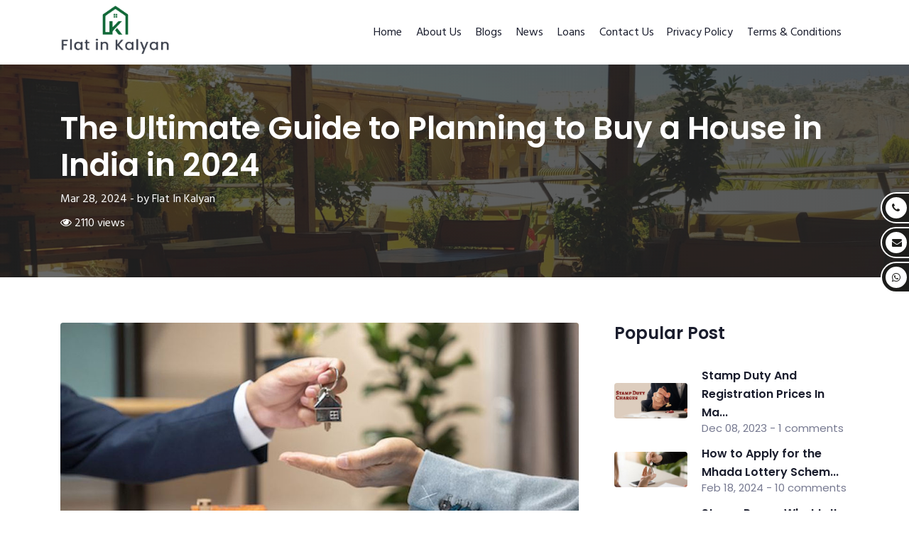

--- FILE ---
content_type: text/html; charset=UTF-8
request_url: https://www.flatinkalyan.com/blog/the-ultimate-guide-to-planning-to-buy-a-house-in-india-in-2024/511
body_size: 11663
content:
<!doctype html>
<html lang="en">
<head>

<meta charset="utf-8">
<meta name="viewport" content="width=device-width, initial-scale=1, shrink-to-fit=no">
	<link rel="shortcut icon" type="image/x-icon" href="https://www.flatinkalyan.com/img/builderfavicon/59.jpg">

<link href="//fonts.googleapis.com/css?family=Poppins:300,400,500,600,700,800,900&display=swap" rel="stylesheet">
<link href="//fonts.googleapis.com/css?family=Hind&display=swap" rel="stylesheet">
<!-- //web fonts -->
<!-- Template CSS -->
<script src="https://www.flatinkalyan.com/websiteassets/js/jquery-3.3.1.js"></script>
<link rel="stylesheet" href="https://www.flatinkalyan.com/websiteassets/css/style-liberty.css?1769281653">
<script src="https://www.flatinkalyan.com/websiteassets/js/gharjunction.js?v2"></script>
<link href="https://www.flatinkalyan.com/websiteassets/css/slider-pro.css" rel='stylesheet' type='text/css' />

<title>Guide to Buying a House in India 2024: Expert Tips &amp; Insight</title>
<meta name="description" content="Meta Description: Discover the essential steps and expert insights for planning to buy a house in India in 2024. From defining requirements to financial plannin">
<meta name="keywords" content="#howtobuypropertyinindia #howtoregisteryourpropertyinindia #buyingaplotinhindi #propertyinindia">
<meta name="csrf-token" content="m45XvsDkM75TGAg4Nr3IZ24s1ZWtMyaWBICRX2Oe">
<meta name="twitter:card" content="summary_large_image">
<meta name="twitter:site" content="@Flat_in_Kalyan">
<meta name="twitter:creator" content="@Flat_in_Kalyan">
<meta name="twitter:title" content="Guide to Buying a House in India 2024: Expert Tips &amp; Insight">
<meta name="twitter:image" content="https://www.flatinkalyan.com/img/buildershareimage/59.png">
<meta name="twitter:description" content="Meta Description: Discover the essential steps and expert insights for planning to buy a house in India in 2024. From defining requirements to financial plannin">
<meta name='twitter:url' content="https://www.flatinkalyan.com/the-ultimate-guide-to-planning-to-buy-a-house-in-india-in-2024" />

<meta property="og:site_name" content="Flat in Kalyan">
<meta property="og:title" content="Guide to Buying a House in India 2024: Expert Tips &amp; Insight">
<meta property="og:type" content="website">
<meta property="og:description" content="Meta Description: Discover the essential steps and expert insights for planning to buy a house in India in 2024. From defining requirements to financial plannin">
<meta property="og:image" itemprop="image"  content="https://www.flatinkalyan.com/img/buildershareimage/59.png">
<meta property="og:image:secure_url" itemprop="image"  content="https://www.flatinkalyan.com/img/buildershareimage/59.png" />
<meta property="og:url" content="https://www.flatinkalyan.com/the-ultimate-guide-to-planning-to-buy-a-house-in-india-in-2024">
<meta property="fb:app_id" content="509509405883466" />
<meta property="og:image:width" content="450" /> 
<meta property="og:image:height" content="236" />

<html itemscope itemtype="http://schema.org/Article">
<meta itemprop="name" content="Guide to Buying a House in India 2024: Expert Tips &amp; Insight">
<meta itemprop="description" content="Meta Description: Discover the essential steps and expert insights for planning to buy a house in India in 2024. From defining requirements to financial plannin">
<meta itemprop="image" content="https://www.flatinkalyan.com/img/buildershareimage/59.png">

<meta name="Language" content="English"/>
<meta name="Publisher" content="Flat in Kalyan"/>
<meta name="Revisit-After" content="Weekly"/>
<meta name="distribution" content="LOCAL"/>
<meta name="page-topic" content="Flat in Kalyan">
<META name="YahooSeeker" content="INDEX, FOLLOW">
<META name="msnbot" content="INDEX, FOLLOW">
<meta name="googlebot" content="index,follow"/>
<meta name="Rating" content="General"/> 
<META name="allow-search" content="yes">
<META name="expires" content="never">
<meta name="robots" content="index, follow">
<meta name="robots" content="noydir"/>
<meta name="author" content="Flat in Kalyan">
<meta name="google-site-verification" content="IXpgrdCpiDShhIpXdYT0VOar4vD7oma5VycUBR2quzU" />
	 		<meta property="article:author" content="flat in kalyan"/>
<link rel="canonical" href="https://www.flatinkalyan.com/"/>
<link rel="alternate" href="https://www.flatinkalyan.com/" hreflang="en-US"/>
	
			<meta property="article:published_time" content="2024-03-28 15:47:13"/>
			<meta property="article:modified_time" content="2024-03-29 14:38:35"/>
	


<script>
	var baseurl = "https://www.flatinkalyan.com";
	var currentpagecall = "blog";
	var captcha_status = 0;

</script>
<!-- JSON-LD markup generated by Google Structured Data Markup Helper. -->
<script type="application/ld+json">
{
  "@context" : "http://schema.org",
  "@type" : "Organization",
  "brand": "Flat in Kalyan",
  "name" : "Flat in Kalyan",
  "image" : "https://www.flatinkalyan.com/img/buildershareimage/59.png",
  "description": "Meta Description: Discover the essential steps and expert insights for planning to buy a house in India in 2024. From defining requirements to financial plannin",
  "telephone" : "8055000190",
  "url": "https://www.flatinkalyan.com/the-ultimate-guide-to-planning-to-buy-a-house-in-india-in-2024",
  "@id": "59",
"address": {
    "@type": "PostalAddress",
    "streetAddress": "Opp. Tanishq Jewellers, Near Durgadi Chowk",
    "addressLocality": "Kalyan",
    "postalCode": "421301",
    "addressCountry": "IN"
  },
  "geo": {
    "@type": "GeoCoordinates",
    "latitude": "19.2527132",
    "longitude": "73.1268709"
  },
  "sameAs": [
    "https://www.facebook.com/GharJunction",
    "https://twitter.com/GharJunction",
    "https://www.instagram.com/gharjunction",
    "https://www.youtube.com/gharjunction",
    "https://www.linkedin.com/company/ghar-junction"
  ],
  "aggregateRating" : {
    "@type" : "AggregateRating",
    "ratingValue" : "4.4",
    "bestRating" : "4.5",
    "worstRating" : "3.7",
    "ratingCount" : "1584"
  }
}
</script>


	 		<!-- Google tag (gtag.js) -->
		<!-- Google tag (gtag.js) -->
<script async src="https://www.googletagmanager.com/gtag/js?id=G-77QNMWGPB3"></script>
<script>
  window.dataLayer = window.dataLayer || [];
  function gtag(){dataLayer.push(arguments);}
  gtag('js', new Date());

  gtag('config', 'G-77QNMWGPB3');
</script>
		
<body>

<section class="w3l-bootstrap-header">
  <nav class="navbar navbar-expand-lg navbar-light py-lg-2 py-2">
    <div class="container">
      <!--<a class="navbar-brand" href="index.php"><span class="fa fa-home"></span> Estate Agent</a>-->
    <a class="navbar-brand" href="https://www.flatinkalyan.com">
       <img src="https://www.flatinkalyan.com/img/builder/59.png" alt="Flat in Kalyan" title="Flat in Kalyan" style="height:75px;" />
    </a>
      <button class="navbar-toggler" type="button" data-toggle="collapse" data-target="#navbarSupportedContent"
        aria-controls="navbarSupportedContent" aria-expanded="false" aria-label="Toggle navigation">
        <span class="navbar-toggler-icon fa fa-bars"></span>
      </button>

      <div class="collapse navbar-collapse" id="navbarSupportedContent">
        <ul class="navbar-nav ml-auto">
			
		  <li class="nav-item">
            <a class="nav-link" href="https://www.flatinkalyan.com/">Home</a>
          </li>

          <li class="nav-item">
            <a class="nav-link" href="https://www.flatinkalyan.com/about-us">About Us</a>
          </li>
          
           <li class="nav-item">
            <a class="nav-link" href="https://www.flatinkalyan.com/blogs">Blogs</a>
          </li>
          
           <li class="nav-item">
            <a class="nav-link" href="https://www.flatinkalyan.com/news">News</a>
          </li>
          
           <li class="nav-item">
            <a class="nav-link" href="https://www.flatinkalyan.com/loans">Loans</a>
          </li>
		  
          <li class="nav-item mr-0">
            <a class="nav-link" href="https://www.flatinkalyan.com/contact-us">Contact Us</a>
          </li>
          
          <li class="nav-item">
            <a class="nav-link" href="https://www.flatinkalyan.com/privacy-policy">Privacy Policy</a>
           </li>

           <li class="nav-item">
            <a class="nav-link" href="https://www.flatinkalyan.com/termsconditions">Terms & Conditions</a>
           </li>
        </ul>
       
      </div>
    </div>
  </nav>
</section>


<nav class="cust-social" id="">
	<ul>
		<li>
			<a><div class="fa fa-phone">&nbsp;</div><span>8055000190</span></a>
		</li>
		<li>
			<a data-needpopup-show="#enquire-popup" class="pop01"><div class="fa fa-envelope">&nbsp;</div><span>Enquire Now</span></a>
		</li>
		<li>
			<a href="https://api.whatsapp.com/send?phone=9323241069&text=I want More Information About Property - https://www.flatinkalyan.com/blog/the-ultimate-guide-to-planning-to-buy-a-house-in-india-in-2024/511"><div class="fa fa-whatsapp">&nbsp;</div><span>Whats app</span></a>
		</li>
	</ul>
</nav>

<section class="w3l-blog-breadcrum">
  <div class="breadcrum-bg py-sm-5 py-4">
    <div class="container py-lg-3">

      <h1> The Ultimate Guide to Planning to Buy a House in India in 2024</h1>
      <p>Mar 28, 2024 - by Flat In Kalyan</a></p>
	  <p><span class="fa fa-eye"></span> 2110 views</p>
    
	 </div>
  </div>
</section>
<!---728x90--->

<!-- single post -->
<section class="text-11">
    <div class="text11 py-5">
        <div class="container py-md-3">
            <div class="row">
                <div class="col-lg-8 text11-content">
					<a href="../../blog/the-ultimate-guide-to-planning-to-buy-a-house-in-india-in-2024/511">
						<img src="https://www.flatinkalyan.com/img/blog/511.jpg" class="img-fluid" alt="The Ultimate Guide to Planning to Buy a House in India in 2024">
					</a>
					
					<div class="mb-2 mt-3 mobilecta">

            				<a class="mobilecta" href="https://api.whatsapp.com/send?phone=9323241069&text=I want to download brochure - https://www.flatinkalyan.com/blog/the-ultimate-guide-to-planning-to-buy-a-house-in-india-in-2024/511"><div class="fa fa-download">&nbsp;</div><span>Download Brochure</span></a><br/>
            
            				<a class="mobilecta" href="https://api.whatsapp.com/send?phone=9323241069&text=I want to download price sheet - https://www.flatinkalyan.com/blog/the-ultimate-guide-to-planning-to-buy-a-house-in-india-in-2024/511"><div class="fa fa-download">&nbsp;</div><span>Download Price Sheet</span></a><br/>
            
            				<a class="mobilecta" href="https://api.whatsapp.com/send?phone=9323241069&text=I want to download project kit - https://www.flatinkalyan.com/blog/the-ultimate-guide-to-planning-to-buy-a-house-in-india-in-2024/511"><div class="fa fa-download">&nbsp;</div><span>Download Project Kit</span></a>			   
            		</div>

					<button type="submit" class="btn btn-secondary btn-style w-100 mb-4 mt-2 mobilecta" id="enquirypopup" data-needpopup-show="#enquire-popup">Book Free Site Visit</button>

					<div class="mt-4 blogsection">
					<div>The Ultimate Guide to Planning to Buy a House in India in 2024</div><div><br></div><div>Introduction:</div><div>Buying a house is a significant milestone that requires careful planning, research, and financial considerations. In 2024, the real estate landscape in India presents a dynamic and evolving market for prospective homebuyers. From understanding market trends to navigating legalities and financing options, this ultimate guide provides a comprehensive roadmap to help you plan effectively for purchasing a house in India this year.</div><div><br></div><div>1. Define Your Requirements:</div><div>Start by defining your housing requirements, including location preferences, budget constraints, property size, amenities, and desired features. Consider factors such as proximity to schools, workplaces, healthcare facilities, and transportation hubs to determine the ideal location for your future home.</div><div><br></div><div>2. Research the Real Estate Market:</div><div>Conduct thorough research on the current real estate market trends, property prices, upcoming developments, and demand-supply dynamics in your preferred location. Stay informed about market fluctuations, property appreciation rates, and emerging investment opportunities to make informed decisions.</div><div><br></div><div>3. Financial Planning:</div><div>Assess your financial readiness to buy a house by evaluating your savings, income sources, credit score, and existing debts. Determine your budget for the property purchase, including down payment, home loan eligibility, additional costs like registration fees, stamp duty, and maintenance charges.</div><div><br></div><div>4. Explore Financing Options:</div><div>Research various financing options available for homebuyers, including home loans from banks, financial institutions, and government schemes such as Pradhan MantriAwasYojana (PMAY). Compare interest rates, loan terms, EMI calculations, and eligibility criteria to choose a loan that aligns with your financial goals.</div><div><br></div><div>5. Legal Due Diligence:</div><div>Before finalizing a property purchase, conduct thorough legal due diligence to verify property ownership, title deeds, land records, approvals, and clearances from local authorities. Seek legal counsel to review sale agreements, contracts, and ensure compliance with regulatory requirements to avoid legal disputes in the future.</div><div><br></div><div>6. Property Inspection and Evaluation:</div><div>Schedule property inspections to assess the condition, structural integrity, and quality of construction of the house you intend to buy. Look for potential issues like water leakage, electrical faults, plumbing problems, and structural weaknesses that may impact the property’s value and livability.</div><div><br></div><div>7. Negotiation and Documentation:</div><div>Engage in negotiations with the seller to arrive at a mutually agreeable price for the property. Ensure that all terms and conditions, payment schedules, and deliverables are documented in the sale agreement or deed of conveyance. Seek clarity on possession dates, handover conditions, and post-sale responsibilities.</div><div><br></div><div>8. Home Insurance and Maintenance:</div><div>Consider investing in home insurance to protect your property against unforeseen events like fire, natural disasters, theft, and damages. Plan for ongoing maintenance costs, repairs, and renovations to ensure the upkeep and longevity of your new home.</div><div><br></div><div>9. Moving and Settling In:</div><div>Prepare for the moving process by organizing logistics, packing essentials, and coordinating with movers or transport services. Once you have acquired your new house, focus on settling in, decorating, and personalizing your space to create a comfortable and welcoming environment for you and your family.</div><div><br></div><div>10. Future Planning and Investment:</div><div>After purchasing your house, continue to monitor market trends, property values, and investment opportunities to maximize the potential returns on your real estate investment. Explore options for rental income, property appreciation, and potential upgrades to enhance the value of your home over time.</div><div><br></div><div>Conclusion:</div><div>Planning to buy a house in India in 2024 requires meticulous research, financial planning, legal scrutiny, and strategic decision-making. By following this ultimate guide, you can navigate the complexities of the real estate market, make informed choices, and embark on your journey towards homeownership with confidence and clarity. With careful planning and due diligence, you can realize your dream of owning a house that meets your requirements, fulfills your aspirations, and secures your future in the Indian real estate landscape.</div><div><br></div><div>Also Read About :&nbsp;<a href="http://https://www.flatinkalyan.com/" title="" target="">2024 India House Buying Guide: Expert Tips for Navigating the Real Estate Market</a><br></div><div><br></div>
					</div>
                    <!--<div class="social-share-blog">
                        <ul class="column3 social m-0 p-0">
                            <li>
                                <p class="m-0 mr-4">Share this post :</p>
                            </li>
                            <li><a href="#facebook" class="facebook"><span class="fa fa-facebook"></span></a></li>
                            <li><a href="#twitter" class="twitter"><span class="fa fa-twitter"></span></a></li>
                            <li><a href="#instagram" class="instagram"><span class="fa fa-instagram"></span></a></li>
                            <li><a href="#linkedin" class="linkedin"><span class="fa fa-linkedin"></span></a></li>
                        </ul>
                    </div>-->
					<button type="submit" class="btn btn-secondary btn-style w-100 mb-4 mobilecta" id="enquirypopup" data-needpopup-show="#enquire-popup">Download Brochure</button>
                    <div class="comments">
                        <h3 class="aside-title ">Recent comments(0)</h3>
                        <div class="comments-grids">

							

                 
                        </div>
                    </div>
					<!---728x90--->
                    <div class="leave-comment-form" id="comment">
                        <h3 class="aside-title">Leave a comment</h3>
                        <form>
                            <div class="input-grids">
                                <div class="form-group">
									<input type="hidden" value="511" id="blogid">
                                    <input type="text"  name="cname" id="coname" class="form-control" placeholder="Your Name">
									<span id="coname-error" class="error-msg padt10 dnone"></span>
                                </div>
                                <div class="form-group">
                                    <input type="email" name="cemail" id="coemail" class="form-control" placeholder="Email">
									<span id="coemail-error" class="error-msg padt10 dnone"></span>
                                </div>
                                <div class="form-group">
                                    <textarea name="cmessage" id="comessage"class="form-control" placeholder="Your Comment"></textarea>
									<span id="comessage-error" class="error-msg padt10 dnone"></span>
                                </div>
                            </div>
                            <div class="submit text-right">
                                <button class="btn btn-secondary btn-theme3" id="comment-submit">Post Comment</a>
                            </div>
                        </form>
                    </div>

					<br/>
					<button type="submit" class="btn btn-secondary btn-style w-100 mt-2 mb-4 mobilecta" id="enquirypopup" data-needpopup-show="#enquire-popup">Book Now</button>
					 
                </div>
                <div class="sidebar-side col-lg-4 col-md-12 col-sm-12 mt-lg-0 mt-5">
                    <aside class="sidebar">
                       
						
													<!-- Popular Post Widget-->
							<div class="sidebar-widget popular-posts">
								<div class="sidebar-title">
									<h4>Popular Post</h4>
								</div>
								<div class="posts-grids">
																	<div class="posts-grid-inner">
									  <div class="posts-grid-left pr-0">
										<a href="../../blog/stamp-duty-and-registration-prices-in-maharashtra-in-2023/372">
										  <img src="https://www.flatinkalyan.com/img/blog/372.jpg" alt="Stamp Duty And Registration Prices In Maharashtra In 2023" class="img-responsive ">
										</a>
									  </div>
									  <div class="posts-grid-right">
										<h4>
										  <a href="../../blog/stamp-duty-and-registration-prices-in-maharashtra-in-2023/372"class="text-bl">Stamp Duty And Registration Prices In Ma...</a>
										</h4>
										<div class="post-info">Dec 08, 2023 - 1 comments</div>
									  </div>
									</div>
																	<div class="posts-grid-inner">
									  <div class="posts-grid-left pr-0">
										<a href="../../blog/how-to-apply-for-the-mhada-lottery-scheme-in-maharashtra/467">
										  <img src="https://www.flatinkalyan.com/img/blog/467.jpg" alt="How to Apply for the Mhada Lottery Scheme in Maharashtra" class="img-responsive ">
										</a>
									  </div>
									  <div class="posts-grid-right">
										<h4>
										  <a href="../../blog/how-to-apply-for-the-mhada-lottery-scheme-in-maharashtra/467"class="text-bl">How to Apply for the Mhada Lottery Schem...</a>
										</h4>
										<div class="post-info">Feb 18, 2024 - 10 comments</div>
									  </div>
									</div>
																	<div class="posts-grid-inner">
									  <div class="posts-grid-left pr-0">
										<a href="../../blog/stamp-paper-what-is-it-and-why-is-it-important/407">
										  <img src="https://www.flatinkalyan.com/img/blog/407.jpg" alt="Stamp Paper: What Is It and Why Is It Important?" class="img-responsive ">
										</a>
									  </div>
									  <div class="posts-grid-right">
										<h4>
										  <a href="../../blog/stamp-paper-what-is-it-and-why-is-it-important/407"class="text-bl">Stamp Paper: What Is It and Why Is It Im...</a>
										</h4>
										<div class="post-info">Jan 02, 2024 - 0 comments</div>
									  </div>
									</div>
																</div>
							</div>
						
						<button type="submit" class="btn btn-secondary btn-style w-100 mb-4 mobilecta" id="enquirypopup" data-needpopup-show="#enquire-popup">Get Project Details</button>
					

						
													<!-- Popular Post Widget-->
							<div class="sidebar-widget popular-posts">
								<div class="sidebar-title">
									<h4>Latest Properties</h4>
								</div>
																	<div class="posts-grid-inner">
									  <div class="posts-grid-left pr-0">
										<a href="https://flatinkalyan.com/5-bhk-flat-for-sale-in-kalyan">
										  <img src="https://www.flatinkalyan.com/server/php/files/property/1538/5bhk-flat-in-kalyan--photos-2.jpg" alt="5 BHK Flat for Sale in Kalyan" class="img-responsive ">
										</a>
									  </div>
									  <div class="posts-grid-right">
										<h4>
										  <a href="https://flatinkalyan.com/5-bhk-flat-for-sale-in-kalyan"class="text-bl">5 BHK Flat for Sale in Kalyan...</a>
										</h4>
										<div class="post-info">Jan 04, 2026 - 46 views</div>
									  </div>
									</div>
																	<div class="posts-grid-inner">
									  <div class="posts-grid-left pr-0">
										<a href="https://flatinkalyan.com/sai-galaxy-phase-2-khadakpada-kalyan-west">
										  <img src="https://www.flatinkalyan.com/server/php/files/property/1521/3-bhk-in-kalyan-khadakpada.jpg" alt="western arch sai galaxy" class="img-responsive ">
										</a>
									  </div>
									  <div class="posts-grid-right">
										<h4>
										  <a href="https://flatinkalyan.com/sai-galaxy-phase-2-khadakpada-kalyan-west"class="text-bl">Sai Galaxy Phase 2 Khadakpada Kalyan Wes...</a>
										</h4>
										<div class="post-info">Dec 30, 2025 - 53 views</div>
									  </div>
									</div>
																	<div class="posts-grid-inner">
									  <div class="posts-grid-left pr-0">
										<a href="https://flatinkalyan.com/shelar-supremus-khadakpada">
										  <img src="https://www.flatinkalyan.com/server/php/files/property/1495/shelar-supremus-khadakpada-photos-2.jpg" alt="Shelar Supremus Khadakpada" class="img-responsive ">
										</a>
									  </div>
									  <div class="posts-grid-right">
										<h4>
										  <a href="https://flatinkalyan.com/shelar-supremus-khadakpada"class="text-bl">Shelar Supremus Khadakpada...</a>
										</h4>
										<div class="post-info">Dec 10, 2025 - 117 views</div>
									  </div>
									</div>
																	<div class="posts-grid-inner">
									  <div class="posts-grid-left pr-0">
										<a href="https://flatinkalyan.com/tulip-heights-kalyan-east">
										  <img src="https://www.flatinkalyan.com/server/php/files/property/1484/Tulip_Kalyan.jpg" alt="Tulip Heights Kalyan East | 2 BHK Home with Modern Amenities" class="img-responsive ">
										</a>
									  </div>
									  <div class="posts-grid-right">
										<h4>
										  <a href="https://flatinkalyan.com/tulip-heights-kalyan-east"class="text-bl">Tulip Heights Kalyan East | 2 BHK Home w...</a>
										</h4>
										<div class="post-info">Dec 05, 2025 - 89 views</div>
									  </div>
									</div>
																	<div class="posts-grid-inner">
									  <div class="posts-grid-left pr-0">
										<a href="https://flatinkalyan.com/deep-nirvana-kalyan">
										  <img src="https://www.flatinkalyan.com/server/php/files/property/1482/Untitled_design_(5).jpg" alt="1 &amp; 2 BHK Home" class="img-responsive ">
										</a>
									  </div>
									  <div class="posts-grid-right">
										<h4>
										  <a href="https://flatinkalyan.com/deep-nirvana-kalyan"class="text-bl">Deep Nirvana Kalyan East | 1 & 2 BHK  Ho...</a>
										</h4>
										<div class="post-info">Dec 04, 2025 - 87 views</div>
									  </div>
									</div>
															</div>
												<button type="submit" class="btn btn-secondary btn-style w-100 mb-3 mobilecta" id="enquirypopup" data-needpopup-show="#enquire-popup">Chat with Project Expert</button>

                        <!--Blog Category Widget-->
                        <!--<div class="sidebar-widget sidebar-blog-category archive">
                            <div class="sidebar-title">
                                <h4>Archives</h4>
                            </div>
                            <ul class="blog-cat">
                                <li><a href="#url">February 2019 <span>2</span></a></li>
                                <li><a href="#url">January 2020 <span>8</span></a></li>
                                <li><a href="#url">December 2019 <span>6</span></a></li>
                            </ul>
                        </div>-->

                        <!--Gallery Widget-->
                        <!--<div class="sidebar-widget instagram-widget">
                            <div class="sidebar-title">
                                <h4>Gallery</h4>
                            </div>
                            <div class="posts-grid">
                                <a href="blog-single.html">
                                  <img src="assets/images/g4.jpg" alt=" " class="img-responsive ">
                                </a>
                                <a href="blog-single.html">
                                  <img src="assets/images/g5.jpg" alt=" " class="img-responsive ">
                                </a>
                                <a href="blog-single.html">
                                  <img src="assets/images/g6.jpg" alt=" " class="img-responsive ">
                                </a>
                                <a href="blog-single.html">
                                  <img src="assets/images/g7.jpg" alt=" " class="img-responsive ">
                                </a>
                                <a href="blog-single.html">
                                  <img src="assets/images/g8.jpg" alt=" " class="img-responsive ">
                                </a>
                                <a href="blog-single.html">
                                  <img src="assets/images/g9.jpg" alt=" " class="img-responsive ">
                                </a>
                              </div>
                        </div>-->

                        <!-- Tags Widget-->
                        <!--<div class="sidebar-widget popular-tags">
                            <div class="sidebar-title">
                                <h4>Tags</h4>
                            </div>
                           
                               <a href="#tag">Web Design</a>
                                <a href="#tag"> Graphic Design</a>
                                <a href="#tag">Web Development</a>
                                <a href="#tag"> Marketing</a>
                                <a href="#tag">Css</a>
                                <a href="#tag">Word Press</a>
                                <a href="#tag">Php</a>
                                <a href="#tag">Html</a>
                               <a href="#tag">Security</a>
                            <a href="#tag">Bug Fixing</a>
                              
                           
                        </div>-->

                        <!-- Subscribe Widget-->
                        <!--<div class="sidebar-widget subscribe-widget">
                            <div class="widget-content">
                                <div class="sidebar-title">
                                    <h4>Subscribe</h4>
                                </div>
                                <div class="subscribe-form-three">
                                    <form method="post" action="contact.html">
                                        <div class="form-group">
                                            <input type="email" name="email" value="" placeholder="Your mail address*"
                                                required="">
                                            <button type="submit"
                                                class="btn btn-secondary btn-theme2 mt-3">Subscribe</button>
                                        </div>
                                    </form>
                                </div>
                            </div>
                        </div>

						-->

                    </aside>
                </div>
            </div>
        </div>
    </div>
</section>
<!-- //single post -->

<div class="md-bottoms enquire-head-text">
	<button data-needpopup-show="#enquire-popup" ><span class="fa fa-envelope-open-o"></span>&nbsp;Enquire</button>
	<button><a style="color: #ffffff" href="https://api.whatsapp.com/send?phone=9323241069&text=I want More Information About Property - https://www.flatinkalyan.com/blog/the-ultimate-guide-to-planning-to-buy-a-house-in-india-in-2024/511"><span class="fa fa-whatsapp"></span>&nbsp;WhatsApp</a></button>
	<h4 style="color:white;"> <a style="color: #ffffff" href="tel:8055000190"><span class="fa fa-phone"></span>&nbsp;8055000190 </a></h4>
</div>

<script>
	$( document ).ready(function() {
		setTimeout(function() {
			needPopup.show($('#enquirypopup').data('needpopupShow'),$('#enquirypopup'));
		}, 5000);
	});
</script>


<a href="javascript:void(0)"  id="triggerpopup" data-needpopup-show="#thankyou-popup"></a>
        
<div id='thankyou-popup' class="needpopup">
	<div class="title"><span id="popuptitle">Thank You</span></div>
	<div class="writerewiew">
			<div id="displayMessageText" class="review-title"></div>
            <a class="btn btn-secondary btn-theme3 mt-3" href="javascript:window.location.reload(true);">Ok</a>
	</div>
	<div class="clear"></div>
</div>


<a href="javascript:void(0)"  id="mtriggerpopup" data-needpopup-show="#alert-popup"></a>
        
<div id='alert-popup' class="needpopup">
	<div class="title"><span id="alertpopuptitle">Alert</span></div>
	<div class="writerewiew">
			<div id="alertmessage" class="review-title"></div>
            <a class="btn btn-secondary btn-theme3 mt-3" id="hideneedpopup">Ok</a>
	</div>
	<div class="clear"></div>
</div>

<a id="sharepopup" data-needpopup-show="#share-popup"></a>
<div id='share-popup' class="needpopup">
	<div id="shareInPopup"></div>
</div>

<a id="enquirypopup" data-needpopup-show="#enquire-popup"></a>
<div id='enquire-popup' class="needpopup">
	<div class="title"><span id="alertpopuptitle">Enquire Now</span></div>
		<div class="writerewiew w3l-contacts-2">
			<div class="form-inner-cont">
				<form id="contactus-form" class="main-input">
					<span><i>Please fill out below details</i></span><br/><br/>
					<input type="hidden" name="utm_source" id="utm_source" value="">
					<input type="hidden" name="utm_medium" id="utm_medium" value="">
					<input type="hidden" name="utm_campaign" id="utm_campaign" value="">
					<input type="hidden" name="utm_content" id="utm_content" value="">
					<input type="hidden" name="source_url" id="source_url" value="https://www.flatinkalyan.com/blog/the-ultimate-guide-to-planning-to-buy-a-house-in-india-in-2024/511">
											<input type="hidden" id="property_id" value="0">
										<input type="hidden" id="ctype" value="popup">
					<input type="text" placeholder="Name*" name="cname" id="cname">
					<span id="cname-error" class="error-msg padt10 dnone"></span>
					<input type="text" placeholder="Mobile Number*" name="cphone" id="cphone">
					<span id="cphone-error" class="error-msg padt10 dnone"></span>
					<input type="email" name="cemail" id="cemail" placeholder="Email">
					<span id="cemail-error" class="error-msg padt10 dnone"></span>
					<select name="interested_in" id="interested_in" placeholder="Interested In">
						<option value="">Interested In</option>
													
								<option value="1 BHK">1 BHK</option>
													
								<option value="1.5 BHK">1.5 BHK</option>
													
								<option value="2 BHK">2 BHK</option>
													
								<option value="3 BHK">3 BHK</option>
													
								<option value="4 BHK">4 BHK</option>
													
								<option value="Commercial">Commercial</option>
													
								<option value="Others">Others</option>
											</select>
										<!--<textarea placeholder="Message"  name="cmessage" id="cmessage"></textarea>
					<span id="cmessage-error" class="error-msg padt10 dnone"></span>-->
															<div class="mb-3"><input type="checkbox" id="cconsent" name="cconsent" value="1" checked><span style="text-align: center;">&nbsp;By checking this box, you agree to our <a style="color:#c9102f !important;font-weight: 600 !important;" target="_blank" href="https://www.flatinkalyan.com/privacy-policy">Privacy Policy</a> and consent to be contacted with relevant updates.</span>
					</div>
					<span id="cconsent-error" class="error-msg padt10 dnone"></span>
					<div class="text-right">
						<button type="submit" class="btn btn-secondary btn-theme3" id="contact-submit">Send Now</button>
					</div>
				</form>
			</div>
	</div>
	<div class="clear"></div>
</div>

<div class="loader_wrapper">
<div class="loader"></div>
</div>
<!-- grids block 5 -->
<section class="w3l-footer-29-main" id="footer">
   <div class="footer-29">
    <div class="grids-forms-1 pb-5">
<div class="container">
  <div class="grids-forms">
      <div class="main-midd">
          <h4 class="title-head">Newsletter - Get Updates & Latest News</h4>
          
      </div>
      <div class="main-midd-2">
          <form action="#" method="post" class="rightside-form">
              <input type="email" id="subemail" name="subemail" type="text" placeholder="Enter your email">
              <button class="btn" type="button" id="subscribe_button">Subscribe</button>
          </form>
		  <div class="clear"></div>
		  <span id="subscribe-error" class="error-msg padt10"></span>
		  <span id="subscribe-success" class="error-msg padt10"></span>
		  
      </div>
    </div>
  </div>
  </div>
 
        </div>

   <!-- move top -->
  <button onclick="topFunction()" id="movetop" title="Go to top">
              <span class="fa fa-angle-up"></span>
                 </button>
                 <script>
                     // When the user scrolls down 20px from the top of the document, show the button
                     window.onscroll = function () {
                         scrollFunction()
                     };
              
                     function scrollFunction() {
                         if (document.body.scrollTop > 20 || document.documentElement.scrollTop > 20) {
                             document.getElementById("movetop").style.display = "block";
                         } else {
                             document.getElementById("movetop").style.display = "none";
                         }
                     }
              
                     // When the user clicks on the button, scroll to the top of the document
                     function topFunction() {
                         document.body.scrollTop = 0;
                         document.documentElement.scrollTop = 0;
                     }
                 </script>
                 <!-- /move top -->
</section>
<!-- // grids block 5 -->

<!-- //footer-28 block -->
</section>

<script>
    $(function () {
      $('.navbar-toggler').click(function () {
        $('body').toggleClass('noscroll');
      })
    });
  </script>

  
  <script src="https://stackpath.bootstrapcdn.com/bootstrap/4.4.1/js/bootstrap.min.js"
    integrity="sha384-wfSDF2E50Y2D1uUdj0O3uMBJnjuUD4Ih7YwaYd1iqfktj0Uod8GCExl3Og8ifwB6" crossorigin="anonymous">
  </script>

<!-- Smooth scrolling -->

  <!-- owlcarousel -->
<script src="https://www.flatinkalyan.com/websiteassets/js/owl.carousel.js"></script>
<!-- script for blog post slider -->
<script>
  $(document).ready(function () {
    $('.owl-blog').owlCarousel({
      loop: true,
      margin: 30,
      nav: false,
      responsiveClass: true,
      autoplay: false,
      autoplayTimeout: 5000,
      autoplaySpeed: 1000,
      autoplayHoverPause: false,
      responsive: {
        0: {
          items: 1,
          nav: true
        },
        480: {
          items: 1,
          nav: true
        },
        700: {
          items: 1,
          nav: true
        },
        1090: {
          items: 1,
          nav: true
        }
      }
    })
  })
</script>
<!-- //script for blog post slider -->

<!-- script for tesimonials carousel slider -->
<script>
  $(document).ready(function () {
    $("#owl-demo1").owlCarousel({
      loop: true,
      nav: false,
      margin: 50,
      responsiveClass: true,
      responsive: {
        0: {
          items: 1,
          nav: false
        },
        736: {
          items: 1,
          nav: false
        }
      }
    })
  })
</script>
<!-- //script for tesimonials carousel slider -->

<script src="https://www.flatinkalyan.com/websiteassets/js/jquery.magnific-popup.min.js"></script>
<script>
  $(document).ready(function () {
    $('.popup-with-zoom-anim').magnificPopup({
      type: 'inline',

      fixedContentPos: false,
      fixedBgPos: true,

      overflowY: 'auto',

      closeBtnInside: true,
      preloader: false,

      midClick: true,
      removalDelay: 300,
      mainClass: 'my-mfp-zoom-in'
    });

    $('.popup-with-move-anim').magnificPopup({
      type: 'inline',

      fixedContentPos: false,
      fixedBgPos: true,

      overflowY: 'auto',

      closeBtnInside: true,
      preloader: false,

      midClick: true,
      removalDelay: 300,
      mainClass: 'my-mfp-slide-bottom'
    });
  });
</script>


</body>

</html>
<!-- // grids block 5 -->


<script src="https://www.flatinkalyan.com/websiteassets/js/needpopup.js"></script>
<script>  
	needPopup.config.custom = {
		'removerPlace': 'outside',
		'closeOnOutside': false,
		onShow: function() {
			console.log('needPopup is shown');
		},
		onHide: function() {
			console.log('needPopup is hidden');
		}
	};
	needPopup.init();
</script>

<script>
 $(document).ready(function () {
	$.ajaxSetup({
		headers: {
			'X-CSRF-TOKEN': $('meta[name="csrf-token"]').attr('content')
		}
	});
  });
</script>
<script src="https://www.flatinkalyan.com/websiteassets/js/jquery.sliderPro.min.js"></script>
    <script>
        $(document).ready(function($) {
            $('#example5').sliderPro({
                width: 1980,
                height: 750,
                orientation: 'horizontal',
                loop: false,
                arrows: true,
                buttons: false,
                thumbnailsPosition: 'right',
                thumbnailPointer: true,
                thumbnailWidth: 290,
                breakpoints: {
                    800: {
                        thumbnailsPosition: 'bottom',
                        thumbnailWidth: 270,
                        thumbnailHeight: 100
                    },
                    500: {
                        thumbnailsPosition: 'bottom',
                        thumbnailWidth: 120,
                        thumbnailHeight: 50
                    }
                }
            });
        });
    </script>
<input type="hidden" name="latitude" id="latitude" value="">
<input type="hidden" name="longitude" id="longitude" value="">
<script>

  if (navigator.geolocation) {
    navigator.geolocation.getCurrentPosition(showPosition);
  }

  function showPosition(position) {
	 $('#latitude').val(position.coords.latitude);
	 $('#longitude').val(position.coords.longitude); 
   }

</script>
</footer>
</body>
</html>

--- FILE ---
content_type: text/css
request_url: https://www.flatinkalyan.com/websiteassets/css/style-liberty.css?1769281653
body_size: 45739
content:
@charset "UTF-8";
/*!
 *  Font Awesome 4.7.0 by @davegandy - http://fontawesome.io - @fontawesome
 *  License - http://fontawesome.io/license (Font: SIL OFL 1.1, CSS: MIT License)
 */
/* FONT PATH
 * -------------------------- */
@font-face {
  font-family: 'FontAwesome';
  src: url("../fonts/fontawesome-webfont.eot?v=4.7.0");
  src: url("../fonts/fontawesome-webfont.eot?#iefix&v=4.7.0") format("embedded-opentype"), url("../fonts/fontawesome-webfont.woff2?v=4.7.0") format("woff2"), url("../fonts/fontawesome-webfont.woff?v=4.7.0") format("woff"), url("../fonts/fontawesome-webfont.ttf?v=4.7.0") format("truetype"), url("../fonts/fontawesome-webfont.svg?v=4.7.0#fontawesomeregular") format("svg");
  font-weight: normal;
  font-style: normal; }

.fa {
  display: inline-block;
  font: normal normal normal 14px/1 FontAwesome;
  font-size: inherit;
  text-rendering: auto;
  -webkit-font-smoothing: antialiased;
  -moz-osx-font-smoothing: grayscale; }

/* makes the font 33% larger relative to the icon container */
.fa-lg {
  font-size: 1.33333em;
  line-height: 0.75em;
  vertical-align: -15%; }

.fa-2x {
  font-size: 2em; }

.fa-3x {
  font-size: 3em; }

.fa-4x {
  font-size: 4em; }

.fa-5x {
  font-size: 5em; }

.fa-fw {
  width: 1.28571em;
  text-align: center; }

.fa-ul {
  padding-left: 0;
  margin-left: 2.14286em;
  list-style-type: none; }
  .fa-ul > li {
    position: relative; }

.fa-li {
  position: absolute;
  left: -2.14286em;
  width: 2.14286em;
  top: 0.14286em;
  text-align: center; }
  .fa-li.fa-lg {
    left: -1.85714em; }

.fa-border {
  padding: .2em .25em .15em;
  border: solid 0.08em #eee;
  border-radius: .1em; }

.fa-pull-left {
  float: left; }

.fa-pull-right {
  float: right; }

.fa.fa-pull-left {
  margin-right: .3em; }

.fa.fa-pull-right {
  margin-left: .3em; }

/* Deprecated as of 4.4.0 */
.pull-right {
  float: right; }

.pull-left {
  float: left; }

.fa.pull-left {
  margin-right: .3em; }

.fa.pull-right {
  margin-left: .3em; }

.fa-spin {
  -webkit-animation: fa-spin 2s infinite linear;
  animation: fa-spin 2s infinite linear; }

.fa-pulse {
  -webkit-animation: fa-spin 1s infinite steps(8);
  animation: fa-spin 1s infinite steps(8); }

@-webkit-keyframes fa-spin {
  0% {
    transform: rotate(0deg); }
  100% {
    transform: rotate(359deg); } }

@keyframes fa-spin {
  0% {
    transform: rotate(0deg); }
  100% {
    transform: rotate(359deg); } }

.fa-rotate-90 {
  -ms-filter: "progid:DXImageTransform.Microsoft.BasicImage(rotation=1)";
  transform: rotate(90deg); }

.fa-rotate-180 {
  -ms-filter: "progid:DXImageTransform.Microsoft.BasicImage(rotation=2)";
  transform: rotate(180deg); }

.fa-rotate-270 {
  -ms-filter: "progid:DXImageTransform.Microsoft.BasicImage(rotation=3)";
  transform: rotate(270deg); }

.fa-flip-horizontal {
  -ms-filter: "progid:DXImageTransform.Microsoft.BasicImage(rotation=0, mirror=1)";
  transform: scale(-1, 1); }

.fa-flip-vertical {
  -ms-filter: "progid:DXImageTransform.Microsoft.BasicImage(rotation=2, mirror=1)";
  transform: scale(1, -1); }

:root .fa-rotate-90,
:root .fa-rotate-180,
:root .fa-rotate-270,
:root .fa-flip-horizontal,
:root .fa-flip-vertical {
  -webkit-filter: none;
          filter: none; }

.fa-stack {
  position: relative;
  display: inline-block;
  width: 2em;
  height: 2em;
  line-height: 2em;
  vertical-align: middle; }

.fa-stack-1x, .fa-stack-2x {
  position: absolute;
  left: 0;
  width: 100%;
  text-align: center; }

.fa-stack-1x {
  line-height: inherit; }

.fa-stack-2x {
  font-size: 2em; }

.fa-inverse {
  color: #fff; }

/* Font Awesome uses the Unicode Private Use Area (PUA) to ensure screen
   readers do not read off random characters that represent icons */
.fa-glass:before {
  content: ""; }

.fa-music:before {
  content: ""; }

.fa-search:before {
  content: ""; }

.fa-envelope-o:before {
  content: ""; }

.fa-heart:before {
  content: ""; }

.fa-star:before {
  content: ""; }

.fa-star-o:before {
  content: ""; }

.fa-user:before {
  content: ""; }

.fa-film:before {
  content: ""; }

.fa-th-large:before {
  content: ""; }

.fa-th:before {
  content: ""; }

.fa-th-list:before {
  content: ""; }

.fa-check:before {
  content: ""; }

.fa-remove:before,
.fa-close:before,
.fa-times:before {
  content: ""; }

.fa-search-plus:before {
  content: ""; }

.fa-search-minus:before {
  content: ""; }

.fa-power-off:before {
  content: ""; }

.fa-signal:before {
  content: ""; }

.fa-gear:before,
.fa-cog:before {
  content: ""; }

.fa-trash-o:before {
  content: ""; }

.fa-home:before {
  content: ""; }

.fa-file-o:before {
  content: ""; }

.fa-clock-o:before {
  content: ""; }

.fa-road:before {
  content: ""; }

.fa-download:before {
  content: ""; }

.fa-arrow-circle-o-down:before {
  content: ""; }

.fa-arrow-circle-o-up:before {
  content: ""; }

.fa-inbox:before {
  content: ""; }

.fa-play-circle-o:before {
  content: ""; }

.fa-rotate-right:before,
.fa-repeat:before {
  content: ""; }

.fa-refresh:before {
  content: ""; }

.fa-list-alt:before {
  content: ""; }

.fa-lock:before {
  content: ""; }

.fa-flag:before {
  content: ""; }

.fa-headphones:before {
  content: ""; }

.fa-volume-off:before {
  content: ""; }

.fa-volume-down:before {
  content: ""; }

.fa-volume-up:before {
  content: ""; }

.fa-qrcode:before {
  content: ""; }

.fa-barcode:before {
  content: ""; }

.fa-tag:before {
  content: ""; }

.fa-tags:before {
  content: ""; }

.fa-book:before {
  content: ""; }

.fa-bookmark:before {
  content: ""; }

.fa-print:before {
  content: ""; }

.fa-camera:before {
  content: ""; }

.fa-font:before {
  content: ""; }

.fa-bold:before {
  content: ""; }

.fa-italic:before {
  content: ""; }

.fa-text-height:before {
  content: ""; }

.fa-text-width:before {
  content: ""; }

.fa-align-left:before {
  content: ""; }

.fa-align-center:before {
  content: ""; }

.fa-align-right:before {
  content: ""; }

.fa-align-justify:before {
  content: ""; }

.fa-list:before {
  content: ""; }

.fa-dedent:before,
.fa-outdent:before {
  content: ""; }

.fa-indent:before {
  content: ""; }

.fa-video-camera:before {
  content: ""; }

.fa-photo:before,
.fa-image:before,
.fa-picture-o:before {
  content: ""; }

.fa-pencil:before {
  content: ""; }

.fa-map-marker:before {
  content: ""; }

.fa-adjust:before {
  content: ""; }

.fa-tint:before {
  content: ""; }

.fa-edit:before,
.fa-pencil-square-o:before {
  content: ""; }

.fa-share-square-o:before {
  content: ""; }

.fa-check-square-o:before {
  content: ""; }

.fa-arrows:before {
  content: ""; }

.fa-step-backward:before {
  content: ""; }

.fa-fast-backward:before {
  content: ""; }

.fa-backward:before {
  content: ""; }

.fa-play:before {
  content: ""; }

.fa-pause:before {
  content: ""; }

.fa-stop:before {
  content: ""; }

.fa-forward:before {
  content: ""; }

.fa-fast-forward:before {
  content: ""; }

.fa-step-forward:before {
  content: ""; }

.fa-eject:before {
  content: ""; }

.fa-chevron-left:before {
  content: ""; }

.fa-chevron-right:before {
  content: ""; }

.fa-plus-circle:before {
  content: ""; }

.fa-minus-circle:before {
  content: ""; }

.fa-times-circle:before {
  content: ""; }

.fa-check-circle:before {
  content: ""; }

.fa-question-circle:before {
  content: ""; }

.fa-info-circle:before {
  content: ""; }

.fa-crosshairs:before {
  content: ""; }

.fa-times-circle-o:before {
  content: ""; }

.fa-check-circle-o:before {
  content: ""; }

.fa-ban:before {
  content: ""; }

.fa-arrow-left:before {
  content: ""; }

.fa-arrow-right:before {
  content: ""; }

.fa-arrow-up:before {
  content: ""; }

.fa-arrow-down:before {
  content: ""; }

.fa-mail-forward:before,
.fa-share:before {
  content: ""; }

.fa-expand:before {
  content: ""; }

.fa-compress:before {
  content: ""; }

.fa-plus:before {
  content: ""; }

.fa-minus:before {
  content: ""; }

.fa-asterisk:before {
  content: ""; }

.fa-exclamation-circle:before {
  content: ""; }

.fa-gift:before {
  content: ""; }

.fa-leaf:before {
  content: ""; }

.fa-fire:before {
  content: ""; }

.fa-eye:before {
  content: ""; }

.fa-eye-slash:before {
  content: ""; }

.fa-warning:before,
.fa-exclamation-triangle:before {
  content: ""; }

.fa-plane:before {
  content: ""; }

.fa-calendar:before {
  content: ""; }

.fa-random:before {
  content: ""; }

.fa-comment:before {
  content: ""; }

.fa-magnet:before {
  content: ""; }

.fa-chevron-up:before {
  content: ""; }

.fa-chevron-down:before {
  content: ""; }

.fa-retweet:before {
  content: ""; }

.fa-shopping-cart:before {
  content: ""; }

.fa-folder:before {
  content: ""; }

.fa-folder-open:before {
  content: ""; }

.fa-arrows-v:before {
  content: ""; }

.fa-arrows-h:before {
  content: ""; }

.fa-bar-chart-o:before,
.fa-bar-chart:before {
  content: ""; }

.fa-twitter-square:before {
  content: ""; }

.fa-facebook-square:before {
  content: ""; }

.fa-camera-retro:before {
  content: ""; }

.fa-key:before {
  content: ""; }

.fa-gears:before,
.fa-cogs:before {
  content: ""; }

.fa-comments:before {
  content: ""; }

.fa-thumbs-o-up:before {
  content: ""; }

.fa-thumbs-o-down:before {
  content: ""; }

.fa-star-half:before {
  content: ""; }

.fa-heart-o:before {
  content: ""; }

.fa-sign-out:before {
  content: ""; }

.fa-linkedin-square:before {
  content: ""; }

.fa-thumb-tack:before {
  content: ""; }

.fa-external-link:before {
  content: ""; }

.fa-sign-in:before {
  content: ""; }

.fa-trophy:before {
  content: ""; }

.fa-github-square:before {
  content: ""; }

.fa-upload:before {
  content: ""; }

.fa-lemon-o:before {
  content: ""; }

.fa-phone:before {
  content: ""; }

.fa-square-o:before {
  content: ""; }

.fa-bookmark-o:before {
  content: ""; }

.fa-phone-square:before {
  content: ""; }

.fa-twitter:before {
  content: ""; }

.fa-facebook-f:before,
.fa-facebook:before {
  content: ""; }

.fa-github:before {
  content: ""; }

.fa-unlock:before {
  content: ""; }

.fa-credit-card:before {
  content: ""; }

.fa-feed:before,
.fa-rss:before {
  content: ""; }

.fa-hdd-o:before {
  content: ""; }

.fa-bullhorn:before {
  content: ""; }

.fa-bell:before {
  content: ""; }

.fa-certificate:before {
  content: ""; }

.fa-hand-o-right:before {
  content: ""; }

.fa-hand-o-left:before {
  content: ""; }

.fa-hand-o-up:before {
  content: ""; }

.fa-hand-o-down:before {
  content: ""; }

.fa-arrow-circle-left:before {
  content: ""; }

.fa-arrow-circle-right:before {
  content: ""; }

.fa-arrow-circle-up:before {
  content: ""; }

.fa-arrow-circle-down:before {
  content: ""; }

.fa-globe:before {
  content: ""; }

.fa-wrench:before {
  content: ""; }

.fa-tasks:before {
  content: ""; }

.fa-filter:before {
  content: ""; }

.fa-briefcase:before {
  content: ""; }

.fa-arrows-alt:before {
  content: ""; }

.fa-group:before,
.fa-users:before {
  content: ""; }

.fa-chain:before,
.fa-link:before {
  content: ""; }

.fa-cloud:before {
  content: ""; }

.fa-flask:before {
  content: ""; }

.fa-cut:before,
.fa-scissors:before {
  content: ""; }

.fa-copy:before,
.fa-files-o:before {
  content: ""; }

.fa-paperclip:before {
  content: ""; }

.fa-save:before,
.fa-floppy-o:before {
  content: ""; }

.fa-square:before {
  content: ""; }

.fa-navicon:before,
.fa-reorder:before,
.fa-bars:before {
  content: ""; }

.fa-list-ul:before {
  content: ""; }

.fa-list-ol:before {
  content: ""; }

.fa-strikethrough:before {
  content: ""; }

.fa-underline:before {
  content: ""; }

.fa-table:before {
  content: ""; }

.fa-magic:before {
  content: ""; }

.fa-truck:before {
  content: ""; }

.fa-pinterest:before {
  content: ""; }

.fa-pinterest-square:before {
  content: ""; }

.fa-google-plus-square:before {
  content: ""; }

.fa-google-plus:before {
  content: ""; }

.fa-money:before {
  content: ""; }

.fa-caret-down:before {
  content: ""; }

.fa-caret-up:before {
  content: ""; }

.fa-caret-left:before {
  content: ""; }

.fa-caret-right:before {
  content: ""; }

.fa-columns:before {
  content: ""; }

.fa-unsorted:before,
.fa-sort:before {
  content: ""; }

.fa-sort-down:before,
.fa-sort-desc:before {
  content: ""; }

.fa-sort-up:before,
.fa-sort-asc:before {
  content: ""; }

.fa-envelope:before {
  content: ""; }

.fa-linkedin:before {
  content: ""; }

.fa-rotate-left:before,
.fa-undo:before {
  content: ""; }

.fa-legal:before,
.fa-gavel:before {
  content: ""; }

.fa-dashboard:before,
.fa-tachometer:before {
  content: ""; }

.fa-comment-o:before {
  content: ""; }

.fa-comments-o:before {
  content: ""; }

.fa-flash:before,
.fa-bolt:before {
  content: ""; }

.fa-sitemap:before {
  content: ""; }

.fa-umbrella:before {
  content: ""; }

.fa-paste:before,
.fa-clipboard:before {
  content: ""; }

.fa-lightbulb-o:before {
  content: ""; }

.fa-exchange:before {
  content: ""; }

.fa-cloud-download:before {
  content: ""; }

.fa-cloud-upload:before {
  content: ""; }

.fa-user-md:before {
  content: ""; }

.fa-stethoscope:before {
  content: ""; }

.fa-suitcase:before {
  content: ""; }

.fa-bell-o:before {
  content: ""; }

.fa-coffee:before {
  content: ""; }

.fa-cutlery:before {
  content: ""; }

.fa-file-text-o:before {
  content: ""; }

.fa-building-o:before {
  content: ""; }

.fa-hospital-o:before {
  content: ""; }

.fa-ambulance:before {
  content: ""; }

.fa-medkit:before {
  content: ""; }

.fa-fighter-jet:before {
  content: ""; }

.fa-beer:before {
  content: ""; }

.fa-h-square:before {
  content: ""; }

.fa-plus-square:before {
  content: ""; }

.fa-angle-double-left:before {
  content: ""; }

.fa-angle-double-right:before {
  content: ""; }

.fa-angle-double-up:before {
  content: ""; }

.fa-angle-double-down:before {
  content: ""; }

.fa-angle-left:before {
  content: ""; }

.fa-angle-right:before {
  content: ""; }

.fa-angle-up:before {
  content: ""; }

.fa-angle-down:before {
  content: ""; }

.fa-desktop:before {
  content: ""; }

.fa-laptop:before {
  content: ""; }

.fa-tablet:before {
  content: ""; }

.fa-mobile-phone:before,
.fa-mobile:before {
  content: ""; }

.fa-circle-o:before {
  content: ""; }

.fa-quote-left:before {
  content: ""; }

.fa-quote-right:before {
  content: ""; }

.fa-spinner:before {
  content: ""; }

.fa-circle:before {
  content: ""; }

.fa-mail-reply:before,
.fa-reply:before {
  content: ""; }

.fa-github-alt:before {
  content: ""; }

.fa-folder-o:before {
  content: ""; }

.fa-folder-open-o:before {
  content: ""; }

.fa-smile-o:before {
  content: ""; }

.fa-frown-o:before {
  content: ""; }

.fa-meh-o:before {
  content: ""; }

.fa-gamepad:before {
  content: ""; }

.fa-keyboard-o:before {
  content: ""; }

.fa-flag-o:before {
  content: ""; }

.fa-flag-checkered:before {
  content: ""; }

.fa-terminal:before {
  content: ""; }

.fa-code:before {
  content: ""; }

.fa-mail-reply-all:before,
.fa-reply-all:before {
  content: ""; }

.fa-star-half-empty:before,
.fa-star-half-full:before,
.fa-star-half-o:before {
  content: ""; }

.fa-location-arrow:before {
  content: ""; }

.fa-crop:before {
  content: ""; }

.fa-code-fork:before {
  content: ""; }

.fa-unlink:before,
.fa-chain-broken:before {
  content: ""; }

.fa-question:before {
  content: ""; }

.fa-info:before {
  content: ""; }

.fa-exclamation:before {
  content: ""; }

.fa-superscript:before {
  content: ""; }

.fa-subscript:before {
  content: ""; }

.fa-eraser:before {
  content: ""; }

.fa-puzzle-piece:before {
  content: ""; }

.fa-microphone:before {
  content: ""; }

.fa-microphone-slash:before {
  content: ""; }

.fa-shield:before {
  content: ""; }

.fa-calendar-o:before {
  content: ""; }

.fa-fire-extinguisher:before {
  content: ""; }

.fa-rocket:before {
  content: ""; }

.fa-maxcdn:before {
  content: ""; }

.fa-chevron-circle-left:before {
  content: ""; }

.fa-chevron-circle-right:before {
  content: ""; }

.fa-chevron-circle-up:before {
  content: ""; }

.fa-chevron-circle-down:before {
  content: ""; }

.fa-html5:before {
  content: ""; }

.fa-css3:before {
  content: ""; }

.fa-anchor:before {
  content: ""; }

.fa-unlock-alt:before {
  content: ""; }

.fa-bullseye:before {
  content: ""; }

.fa-ellipsis-h:before {
  content: ""; }

.fa-ellipsis-v:before {
  content: ""; }

.fa-rss-square:before {
  content: ""; }

.fa-play-circle:before {
  content: ""; }

.fa-ticket:before {
  content: ""; }

.fa-minus-square:before {
  content: ""; }

.fa-minus-square-o:before {
  content: ""; }

.fa-level-up:before {
  content: ""; }

.fa-level-down:before {
  content: ""; }

.fa-check-square:before {
  content: ""; }

.fa-pencil-square:before {
  content: ""; }

.fa-external-link-square:before {
  content: ""; }

.fa-share-square:before {
  content: ""; }

.fa-compass:before {
  content: ""; }

.fa-toggle-down:before,
.fa-caret-square-o-down:before {
  content: ""; }

.fa-toggle-up:before,
.fa-caret-square-o-up:before {
  content: ""; }

.fa-toggle-right:before,
.fa-caret-square-o-right:before {
  content: ""; }

.fa-euro:before,
.fa-eur:before {
  content: ""; }

.fa-gbp:before {
  content: ""; }

.fa-dollar:before,
.fa-usd:before {
  content: ""; }

.fa-rupee:before,
.fa-inr:before {
  content: ""; }

.fa-cny:before,
.fa-rmb:before,
.fa-yen:before,
.fa-jpy:before {
  content: ""; }

.fa-ruble:before,
.fa-rouble:before,
.fa-rub:before {
  content: ""; }

.fa-won:before,
.fa-krw:before {
  content: ""; }

.fa-bitcoin:before,
.fa-btc:before {
  content: ""; }

.fa-file:before {
  content: ""; }

.fa-file-text:before {
  content: ""; }

.fa-sort-alpha-asc:before {
  content: ""; }

.fa-sort-alpha-desc:before {
  content: ""; }

.fa-sort-amount-asc:before {
  content: ""; }

.fa-sort-amount-desc:before {
  content: ""; }

.fa-sort-numeric-asc:before {
  content: ""; }

.fa-sort-numeric-desc:before {
  content: ""; }

.fa-thumbs-up:before {
  content: ""; }

.fa-thumbs-down:before {
  content: ""; }

.fa-youtube-square:before {
  content: ""; }

.fa-youtube:before {
  content: ""; }

.fa-xing:before {
  content: ""; }

.fa-xing-square:before {
  content: ""; }

.fa-youtube-play:before {
  content: ""; }

.fa-dropbox:before {
  content: ""; }

.fa-stack-overflow:before {
  content: ""; }

.fa-instagram:before {
  content: ""; }

.fa-flickr:before {
  content: ""; }

.fa-adn:before {
  content: ""; }

.fa-bitbucket:before {
  content: ""; }

.fa-bitbucket-square:before {
  content: ""; }

.fa-tumblr:before {
  content: ""; }

.fa-tumblr-square:before {
  content: ""; }

.fa-long-arrow-down:before {
  content: ""; }

.fa-long-arrow-up:before {
  content: ""; }

.fa-long-arrow-left:before {
  content: ""; }

.fa-long-arrow-right:before {
  content: ""; }

.fa-apple:before {
  content: ""; }

.fa-windows:before {
  content: ""; }

.fa-android:before {
  content: ""; }

.fa-linux:before {
  content: ""; }

.fa-dribbble:before {
  content: ""; }

.fa-skype:before {
  content: ""; }

.fa-foursquare:before {
  content: ""; }

.fa-trello:before {
  content: ""; }

.fa-female:before {
  content: ""; }

.fa-male:before {
  content: ""; }

.fa-gittip:before,
.fa-gratipay:before {
  content: ""; }

.fa-sun-o:before {
  content: ""; }

.fa-moon-o:before {
  content: ""; }

.fa-archive:before {
  content: ""; }

.fa-bug:before {
  content: ""; }

.fa-vk:before {
  content: ""; }

.fa-weibo:before {
  content: ""; }

.fa-renren:before {
  content: ""; }

.fa-pagelines:before {
  content: ""; }

.fa-stack-exchange:before {
  content: ""; }

.fa-arrow-circle-o-right:before {
  content: ""; }

.fa-arrow-circle-o-left:before {
  content: ""; }

.fa-toggle-left:before,
.fa-caret-square-o-left:before {
  content: ""; }

.fa-dot-circle-o:before {
  content: ""; }

.fa-wheelchair:before {
  content: ""; }

.fa-vimeo-square:before {
  content: ""; }

.fa-turkish-lira:before,
.fa-try:before {
  content: ""; }

.fa-plus-square-o:before {
  content: ""; }

.fa-space-shuttle:before {
  content: ""; }

.fa-slack:before {
  content: ""; }

.fa-envelope-square:before {
  content: ""; }

.fa-wordpress:before {
  content: ""; }

.fa-openid:before {
  content: ""; }

.fa-institution:before,
.fa-bank:before,
.fa-university:before {
  content: ""; }

.fa-mortar-board:before,
.fa-graduation-cap:before {
  content: ""; }

.fa-yahoo:before {
  content: ""; }

.fa-google:before {
  content: ""; }

.fa-reddit:before {
  content: ""; }

.fa-reddit-square:before {
  content: ""; }

.fa-stumbleupon-circle:before {
  content: ""; }

.fa-stumbleupon:before {
  content: ""; }

.fa-delicious:before {
  content: ""; }

.fa-digg:before {
  content: ""; }

.fa-pied-piper-pp:before {
  content: ""; }

.fa-pied-piper-alt:before {
  content: ""; }

.fa-drupal:before {
  content: ""; }

.fa-joomla:before {
  content: ""; }

.fa-language:before {
  content: ""; }

.fa-fax:before {
  content: ""; }

.fa-building:before {
  content: ""; }

.fa-child:before {
  content: ""; }

.fa-paw:before {
  content: ""; }

.fa-spoon:before {
  content: ""; }

.fa-cube:before {
  content: ""; }

.fa-cubes:before {
  content: ""; }

.fa-behance:before {
  content: ""; }

.fa-behance-square:before {
  content: ""; }

.fa-steam:before {
  content: ""; }

.fa-steam-square:before {
  content: ""; }

.fa-recycle:before {
  content: ""; }

.fa-automobile:before,
.fa-car:before {
  content: ""; }

.fa-cab:before,
.fa-taxi:before {
  content: ""; }

.fa-tree:before {
  content: ""; }

.fa-spotify:before {
  content: ""; }

.fa-deviantart:before {
  content: ""; }

.fa-soundcloud:before {
  content: ""; }

.fa-database:before {
  content: ""; }

.fa-file-pdf-o:before {
  content: ""; }

.fa-file-word-o:before {
  content: ""; }

.fa-file-excel-o:before {
  content: ""; }

.fa-file-powerpoint-o:before {
  content: ""; }

.fa-file-photo-o:before,
.fa-file-picture-o:before,
.fa-file-image-o:before {
  content: ""; }

.fa-file-zip-o:before,
.fa-file-archive-o:before {
  content: ""; }

.fa-file-sound-o:before,
.fa-file-audio-o:before {
  content: ""; }

.fa-file-movie-o:before,
.fa-file-video-o:before {
  content: ""; }

.fa-file-code-o:before {
  content: ""; }

.fa-vine:before {
  content: ""; }

.fa-codepen:before {
  content: ""; }

.fa-jsfiddle:before {
  content: ""; }

.fa-life-bouy:before,
.fa-life-buoy:before,
.fa-life-saver:before,
.fa-support:before,
.fa-life-ring:before {
  content: ""; }

.fa-circle-o-notch:before {
  content: ""; }

.fa-ra:before,
.fa-resistance:before,
.fa-rebel:before {
  content: ""; }

.fa-ge:before,
.fa-empire:before {
  content: ""; }

.fa-git-square:before {
  content: ""; }

.fa-git:before {
  content: ""; }

.fa-y-combinator-square:before,
.fa-yc-square:before,
.fa-hacker-news:before {
  content: ""; }

.fa-tencent-weibo:before {
  content: ""; }

.fa-qq:before {
  content: ""; }

.fa-wechat:before,
.fa-weixin:before {
  content: ""; }

.fa-send:before,
.fa-paper-plane:before {
  content: ""; }

.fa-send-o:before,
.fa-paper-plane-o:before {
  content: ""; }

.fa-history:before {
  content: ""; }

.fa-circle-thin:before {
  content: ""; }

.fa-header:before {
  content: ""; }

.fa-paragraph:before {
  content: ""; }

.fa-sliders:before {
  content: ""; }

.fa-share-alt:before {
  content: ""; }

.fa-share-alt-square:before {
  content: ""; }

.fa-bomb:before {
  content: ""; }

.fa-soccer-ball-o:before,
.fa-futbol-o:before {
  content: ""; }

.fa-tty:before {
  content: ""; }

.fa-binoculars:before {
  content: ""; }

.fa-plug:before {
  content: ""; }

.fa-slideshare:before {
  content: ""; }

.fa-twitch:before {
  content: ""; }

.fa-yelp:before {
  content: ""; }

.fa-newspaper-o:before {
  content: ""; }

.fa-wifi:before {
  content: ""; }

.fa-calculator:before {
  content: ""; }

.fa-paypal:before {
  content: ""; }

.fa-google-wallet:before {
  content: ""; }

.fa-cc-visa:before {
  content: ""; }

.fa-cc-mastercard:before {
  content: ""; }

.fa-cc-discover:before {
  content: ""; }

.fa-cc-amex:before {
  content: ""; }

.fa-cc-paypal:before {
  content: ""; }

.fa-cc-stripe:before {
  content: ""; }

.fa-bell-slash:before {
  content: ""; }

.fa-bell-slash-o:before {
  content: ""; }

.fa-trash:before {
  content: ""; }

.fa-copyright:before {
  content: ""; }

.fa-at:before {
  content: ""; }

.fa-eyedropper:before {
  content: ""; }

.fa-paint-brush:before {
  content: ""; }

.fa-birthday-cake:before {
  content: ""; }

.fa-area-chart:before {
  content: ""; }

.fa-pie-chart:before {
  content: ""; }

.fa-line-chart:before {
  content: ""; }

.fa-lastfm:before {
  content: ""; }

.fa-lastfm-square:before {
  content: ""; }

.fa-toggle-off:before {
  content: ""; }

.fa-toggle-on:before {
  content: ""; }

.fa-bicycle:before {
  content: ""; }

.fa-bus:before {
  content: ""; }

.fa-ioxhost:before {
  content: ""; }

.fa-angellist:before {
  content: ""; }

.fa-cc:before {
  content: ""; }

.fa-shekel:before,
.fa-sheqel:before,
.fa-ils:before {
  content: ""; }

.fa-meanpath:before {
  content: ""; }

.fa-buysellads:before {
  content: ""; }

.fa-connectdevelop:before {
  content: ""; }

.fa-dashcube:before {
  content: ""; }

.fa-forumbee:before {
  content: ""; }

.fa-leanpub:before {
  content: ""; }

.fa-sellsy:before {
  content: ""; }

.fa-shirtsinbulk:before {
  content: ""; }

.fa-simplybuilt:before {
  content: ""; }

.fa-skyatlas:before {
  content: ""; }

.fa-cart-plus:before {
  content: ""; }

.fa-cart-arrow-down:before {
  content: ""; }

.fa-diamond:before {
  content: ""; }

.fa-ship:before {
  content: ""; }

.fa-user-secret:before {
  content: ""; }

.fa-motorcycle:before {
  content: ""; }

.fa-street-view:before {
  content: ""; }

.fa-heartbeat:before {
  content: ""; }

.fa-venus:before {
  content: ""; }

.fa-mars:before {
  content: ""; }

.fa-mercury:before {
  content: ""; }

.fa-intersex:before,
.fa-transgender:before {
  content: ""; }

.fa-transgender-alt:before {
  content: ""; }

.fa-venus-double:before {
  content: ""; }

.fa-mars-double:before {
  content: ""; }

.fa-venus-mars:before {
  content: ""; }

.fa-mars-stroke:before {
  content: ""; }

.fa-mars-stroke-v:before {
  content: ""; }

.fa-mars-stroke-h:before {
  content: ""; }

.fa-neuter:before {
  content: ""; }

.fa-genderless:before {
  content: ""; }

.fa-facebook-official:before {
  content: ""; }

.fa-pinterest-p:before {
  content: ""; }

.fa-whatsapp:before {
  content: ""; }

.fa-server:before {
  content: ""; }

.fa-user-plus:before {
  content: ""; }

.fa-user-times:before {
  content: ""; }

.fa-hotel:before,
.fa-bed:before {
  content: ""; }

.fa-viacoin:before {
  content: ""; }

.fa-train:before {
  content: ""; }

.fa-subway:before {
  content: ""; }

.fa-medium:before {
  content: ""; }

.fa-yc:before,
.fa-y-combinator:before {
  content: ""; }

.fa-optin-monster:before {
  content: ""; }

.fa-opencart:before {
  content: ""; }

.fa-expeditedssl:before {
  content: ""; }

.fa-battery-4:before,
.fa-battery:before,
.fa-battery-full:before {
  content: ""; }

.fa-battery-3:before,
.fa-battery-three-quarters:before {
  content: ""; }

.fa-battery-2:before,
.fa-battery-half:before {
  content: ""; }

.fa-battery-1:before,
.fa-battery-quarter:before {
  content: ""; }

.fa-battery-0:before,
.fa-battery-empty:before {
  content: ""; }

.fa-mouse-pointer:before {
  content: ""; }

.fa-i-cursor:before {
  content: ""; }

.fa-object-group:before {
  content: ""; }

.fa-object-ungroup:before {
  content: ""; }

.fa-sticky-note:before {
  content: ""; }

.fa-sticky-note-o:before {
  content: ""; }

.fa-cc-jcb:before {
  content: ""; }

.fa-cc-diners-club:before {
  content: ""; }

.fa-clone:before {
  content: ""; }

.fa-balance-scale:before {
  content: ""; }

.fa-hourglass-o:before {
  content: ""; }

.fa-hourglass-1:before,
.fa-hourglass-start:before {
  content: ""; }

.fa-hourglass-2:before,
.fa-hourglass-half:before {
  content: ""; }

.fa-hourglass-3:before,
.fa-hourglass-end:before {
  content: ""; }

.fa-hourglass:before {
  content: ""; }

.fa-hand-grab-o:before,
.fa-hand-rock-o:before {
  content: ""; }

.fa-hand-stop-o:before,
.fa-hand-paper-o:before {
  content: ""; }

.fa-hand-scissors-o:before {
  content: ""; }

.fa-hand-lizard-o:before {
  content: ""; }

.fa-hand-spock-o:before {
  content: ""; }

.fa-hand-pointer-o:before {
  content: ""; }

.fa-hand-peace-o:before {
  content: ""; }

.fa-trademark:before {
  content: ""; }

.fa-registered:before {
  content: ""; }

.fa-creative-commons:before {
  content: ""; }

.fa-gg:before {
  content: ""; }

.fa-gg-circle:before {
  content: ""; }

.fa-tripadvisor:before {
  content: ""; }

.fa-odnoklassniki:before {
  content: ""; }

.fa-odnoklassniki-square:before {
  content: ""; }

.fa-get-pocket:before {
  content: ""; }

.fa-wikipedia-w:before {
  content: ""; }

.fa-safari:before {
  content: ""; }

.fa-chrome:before {
  content: ""; }

.fa-firefox:before {
  content: ""; }

.fa-opera:before {
  content: ""; }

.fa-internet-explorer:before {
  content: ""; }

.fa-tv:before,
.fa-television:before {
  content: ""; }

.fa-contao:before {
  content: ""; }

.fa-500px:before {
  content: ""; }

.fa-amazon:before {
  content: ""; }

.fa-calendar-plus-o:before {
  content: ""; }

.fa-calendar-minus-o:before {
  content: ""; }

.fa-calendar-times-o:before {
  content: ""; }

.fa-calendar-check-o:before {
  content: ""; }

.fa-industry:before {
  content: ""; }

.fa-map-pin:before {
  content: ""; }

.fa-map-signs:before {
  content: ""; }

.fa-map-o:before {
  content: ""; }

.fa-map:before {
  content: ""; }

.fa-commenting:before {
  content: ""; }

.fa-commenting-o:before {
  content: ""; }

.fa-houzz:before {
  content: ""; }

.fa-vimeo:before {
  content: ""; }

.fa-black-tie:before {
  content: ""; }

.fa-fonticons:before {
  content: ""; }

.fa-reddit-alien:before {
  content: ""; }

.fa-edge:before {
  content: ""; }

.fa-credit-card-alt:before {
  content: ""; }

.fa-codiepie:before {
  content: ""; }

.fa-modx:before {
  content: ""; }

.fa-fort-awesome:before {
  content: ""; }

.fa-usb:before {
  content: ""; }

.fa-product-hunt:before {
  content: ""; }

.fa-mixcloud:before {
  content: ""; }

.fa-scribd:before {
  content: ""; }

.fa-pause-circle:before {
  content: ""; }

.fa-pause-circle-o:before {
  content: ""; }

.fa-stop-circle:before {
  content: ""; }

.fa-stop-circle-o:before {
  content: ""; }

.fa-shopping-bag:before {
  content: ""; }

.fa-shopping-basket:before {
  content: ""; }

.fa-hashtag:before {
  content: ""; }

.fa-bluetooth:before {
  content: ""; }

.fa-bluetooth-b:before {
  content: ""; }

.fa-percent:before {
  content: ""; }

.fa-gitlab:before {
  content: ""; }

.fa-wpbeginner:before {
  content: ""; }

.fa-wpforms:before {
  content: ""; }

.fa-envira:before {
  content: ""; }

.fa-universal-access:before {
  content: ""; }

.fa-wheelchair-alt:before {
  content: ""; }

.fa-question-circle-o:before {
  content: ""; }

.fa-blind:before {
  content: ""; }

.fa-audio-description:before {
  content: ""; }

.fa-volume-control-phone:before {
  content: ""; }

.fa-braille:before {
  content: ""; }

.fa-assistive-listening-systems:before {
  content: ""; }

.fa-asl-interpreting:before,
.fa-american-sign-language-interpreting:before {
  content: ""; }

.fa-deafness:before,
.fa-hard-of-hearing:before,
.fa-deaf:before {
  content: ""; }

.fa-glide:before {
  content: ""; }

.fa-glide-g:before {
  content: ""; }

.fa-signing:before,
.fa-sign-language:before {
  content: ""; }

.fa-low-vision:before {
  content: ""; }

.fa-viadeo:before {
  content: ""; }

.fa-viadeo-square:before {
  content: ""; }

.fa-snapchat:before {
  content: ""; }

.fa-snapchat-ghost:before {
  content: ""; }

.fa-snapchat-square:before {
  content: ""; }

.fa-pied-piper:before {
  content: ""; }

.fa-first-order:before {
  content: ""; }

.fa-yoast:before {
  content: ""; }

.fa-themeisle:before {
  content: ""; }

.fa-google-plus-circle:before,
.fa-google-plus-official:before {
  content: ""; }

.fa-fa:before,
.fa-font-awesome:before {
  content: ""; }

.fa-handshake-o:before {
  content: ""; }

.fa-envelope-open:before {
  content: ""; }

.fa-envelope-open-o:before {
  content: ""; }

.fa-linode:before {
  content: ""; }

.fa-address-book:before {
  content: ""; }

.fa-address-book-o:before {
  content: ""; }

.fa-vcard:before,
.fa-address-card:before {
  content: ""; }

.fa-vcard-o:before,
.fa-address-card-o:before {
  content: ""; }

.fa-user-circle:before {
  content: ""; }

.fa-user-circle-o:before {
  content: ""; }

.fa-user-o:before {
  content: ""; }

.fa-id-badge:before {
  content: ""; }

.fa-drivers-license:before,
.fa-id-card:before {
  content: ""; }

.fa-drivers-license-o:before,
.fa-id-card-o:before {
  content: ""; }

.fa-quora:before {
  content: ""; }

.fa-free-code-camp:before {
  content: ""; }

.fa-telegram:before {
  content: ""; }

.fa-thermometer-4:before,
.fa-thermometer:before,
.fa-thermometer-full:before {
  content: ""; }

.fa-thermometer-3:before,
.fa-thermometer-three-quarters:before {
  content: ""; }

.fa-thermometer-2:before,
.fa-thermometer-half:before {
  content: ""; }

.fa-thermometer-1:before,
.fa-thermometer-quarter:before {
  content: ""; }

.fa-thermometer-0:before,
.fa-thermometer-empty:before {
  content: ""; }

.fa-shower:before {
  content: ""; }

.fa-bathtub:before,
.fa-s15:before,
.fa-bath:before {
  content: ""; }

.fa-podcast:before {
  content: ""; }

.fa-window-maximize:before {
  content: ""; }

.fa-window-minimize:before {
  content: ""; }

.fa-window-restore:before {
  content: ""; }

.fa-times-rectangle:before,
.fa-window-close:before {
  content: ""; }

.fa-times-rectangle-o:before,
.fa-window-close-o:before {
  content: ""; }

.fa-bandcamp:before {
  content: ""; }

.fa-grav:before {
  content: ""; }

.fa-etsy:before {
  content: ""; }

.fa-imdb:before {
  content: ""; }

.fa-ravelry:before {
  content: ""; }

.fa-eercast:before {
  content: ""; }

.fa-microchip:before {
  content: ""; }

.fa-snowflake-o:before {
  content: ""; }

.fa-superpowers:before {
  content: ""; }

.fa-wpexplorer:before {
  content: ""; }

.fa-meetup:before {
  content: ""; }

.sr-only {
  position: absolute;
  width: 1px;
  height: 1px;
  padding: 0;
  margin: -1px;
  overflow: hidden;
  clip: rect(0, 0, 0, 0);
  border: 0; }

.sr-only-focusable:active, .sr-only-focusable:focus {
  position: static;
  width: auto;
  height: auto;
  margin: 0;
  overflow: visible;
  clip: auto; }

/*!
 * Bootstrap v4.4.1 (https://getbootstrap.com/)
 * Copyright 2011-2019 The Bootstrap Authors
 * Copyright 2011-2019 Twitter, Inc.
 * Licensed under MIT (https://github.com/twbs/bootstrap/blob/master/LICENSE)
 */
:root {
  --blue: #007bff;
  --indigo: #6610f2;
  --purple: #6f42c1;
  --pink: #e83e8c;
  --red: #dc3545;
  --orange: #fd7e14;
  --yellow: #ffc107;
  --green: #28a745;
  --teal: #20c997;
  --cyan: #17a2b8;
  --white: #fff;
  --gray: #6c757d;
  --gray-dark: #343a40;
  --primary: #000;
  --secondary: #c9102f;
  --success: #28a745;
  --info: #17a2b8;
  --warning: #ffc107;
  --danger: #dc3545;
  --light: #f8f9fa;
  --dark: #343a40;
  --breakpoint-xs: 0;
  --breakpoint-sm: 576px;
  --breakpoint-md: 768px;
  --breakpoint-lg: 992px;
  --breakpoint-xl: 1200px;
  --font-family-sans-serif: -apple-system, BlinkMacSystemFont, "Segoe UI", Roboto, "Helvetica Neue", Arial, "Noto Sans", sans-serif, "Apple Color Emoji", "Segoe UI Emoji", "Segoe UI Symbol", "Noto Color Emoji";
  --font-family-monospace: SFMono-Regular, Menlo, Monaco, Consolas, "Liberation Mono", "Courier New", monospace; }

*,
*::before,
*::after {
  box-sizing: border-box; }

html {
  font-family: sans-serif;
  line-height: 1.15;
  -webkit-text-size-adjust: 100%;
  -webkit-tap-highlight-color: rgba(0, 0, 0, 0); }

article, aside, figcaption, figure, footer, header, hgroup, main, nav, section {
  display: block; }

body {
  margin: 0;
  font-family: -apple-system, BlinkMacSystemFont, "Segoe UI", Roboto, "Helvetica Neue", Arial, "Noto Sans", sans-serif, "Apple Color Emoji", "Segoe UI Emoji", "Segoe UI Symbol", "Noto Color Emoji";
  font-size: 1rem;
  font-weight: 400;
  line-height: 1.5;
  color: #212529;
  text-align: left;
  background-color: #fff; }

[tabindex="-1"]:focus:not(:focus-visible) {
  outline: 0 !important; }

hr {
  box-sizing: content-box;
  height: 0;
  overflow: visible; }

h1, h2, h3, h4, h5, h6 {
  margin-top: 0;
  margin-bottom: 0.5rem; }

p {
  margin-top: 0;
  margin-bottom: 1rem; }

abbr[title],
abbr[data-original-title] {
  text-decoration: underline;
  -webkit-text-decoration: underline dotted;
          text-decoration: underline dotted;
  cursor: help;
  border-bottom: 0;
  -webkit-text-decoration-skip-ink: none;
          text-decoration-skip-ink: none; }

address {
  margin-bottom: 1rem;
  font-style: normal;
  line-height: inherit; }

ol,
ul,
dl {
  margin-top: 0;
  margin-bottom: 1rem; }

ol ol,
ul ul,
ol ul,
ul ol {
  margin-bottom: 0; }

dt {
  font-weight: 700; }

dd {
  margin-bottom: .5rem;
  margin-left: 0; }

blockquote {
  margin: 0 0 1rem; }

b,
strong {
  font-weight: bolder; }

small {
  font-size: 80%; }

sub,
sup {
  position: relative;
  font-size: 75%;
  line-height: 0;
  vertical-align: baseline; }

sub {
  bottom: -.25em; }

sup {
  top: -.5em; }

a {
  color: #000;
  text-decoration: none;
  background-color: transparent; }
  a:hover {
    color: black;
    text-decoration: underline; }

a:not([href]) {
  color: inherit;
  text-decoration: none; }
  a:not([href]):hover {
    color: inherit;
    text-decoration: none; }

pre,
code,
kbd,
samp {
  font-family: SFMono-Regular, Menlo, Monaco, Consolas, "Liberation Mono", "Courier New", monospace;
  font-size: 1em; }

pre {
  margin-top: 0;
  margin-bottom: 1rem;
  overflow: auto; }

figure {
  margin: 0 0 1rem; }

img {
  vertical-align: middle;
  border-style: none; }

svg {
  overflow: hidden;
  vertical-align: middle; }

table {
  border-collapse: collapse; }

caption {
  padding-top: 0.75rem;
  padding-bottom: 0.75rem;
  color: #6c757d;
  text-align: left;
  caption-side: bottom; }

th {
  text-align: inherit; }

label {
  display: inline-block;
  margin-bottom: 0.5rem; }

button {
  border-radius: 0; }

button:focus {
  outline: 1px dotted;
  outline: 5px auto -webkit-focus-ring-color; }

input,
button,
select,
optgroup,
textarea {
  margin: 0;
  font-family: inherit;
  font-size: inherit;
  line-height: inherit; }

button,
input {
  overflow: visible; }

button,
select {
  text-transform: none; }

select {
  word-wrap: normal; }

button,
[type="button"],
[type="reset"],
[type="submit"] {
  -webkit-appearance: button; }

button:not(:disabled),
[type="button"]:not(:disabled),
[type="reset"]:not(:disabled),
[type="submit"]:not(:disabled) {
  cursor: pointer; }

button::-moz-focus-inner,
[type="button"]::-moz-focus-inner,
[type="reset"]::-moz-focus-inner,
[type="submit"]::-moz-focus-inner {
  padding: 0;
  border-style: none; }

input[type="radio"],
input[type="checkbox"] {
  box-sizing: border-box;
  padding: 0; }

input[type="date"],
input[type="time"],
input[type="datetime-local"],
input[type="month"] {
  -webkit-appearance: listbox; }

textarea {
  overflow: auto;
  resize: vertical; }

fieldset {
  min-width: 0;
  padding: 0;
  margin: 0;
  border: 0; }

legend {
  display: block;
  width: 100%;
  max-width: 100%;
  padding: 0;
  margin-bottom: .5rem;
  font-size: 1.5rem;
  line-height: inherit;
  color: inherit;
  white-space: normal; }
  @media (max-width: 1200px) {
    legend {
      font-size: calc(1.275rem + 0.3vw) ; } }

progress {
  vertical-align: baseline; }

[type="number"]::-webkit-inner-spin-button,
[type="number"]::-webkit-outer-spin-button {
  height: auto; }

[type="search"] {
  outline-offset: -2px;
  -webkit-appearance: none; }

[type="search"]::-webkit-search-decoration {
  -webkit-appearance: none; }

::-webkit-file-upload-button {
  font: inherit;
  -webkit-appearance: button; }

output {
  display: inline-block; }

summary {
  display: list-item;
  cursor: pointer; }

template {
  display: none; }

[hidden] {
  display: none !important; }

h1, h2, h3, h4, h5, h6,
.h1, .h2, .h3, .h4, .h5, .h6 {
  margin-bottom: 0.5rem;
  font-weight: 500;
  line-height: 1.2; }

h1, .h1 {
  font-size: 2.5rem; }
  @media (max-width: 1200px) {
    h1, .h1 {
      font-size: calc(1.375rem + 1.5vw) ; } }

h2, .h2 {
  font-size: 2rem; }
  @media (max-width: 1200px) {
    h2, .h2 {
      font-size: calc(1.325rem + 0.9vw) ; } }

h3, .h3 {
  font-size: 1.75rem; }
  @media (max-width: 1200px) {
    h3, .h3 {
      font-size: calc(1.3rem + 0.6vw) ; } }

h4, .h4 {
  font-size: 1.5rem; }
  @media (max-width: 1200px) {
    h4, .h4 {
      font-size: calc(1.275rem + 0.3vw) ; } }

h5, .h5 {
  font-size: 1.25rem; }

h6, .h6 {
  font-size: 1rem; }

.lead {
  font-size: 1.25rem;
  font-weight: 300; }

.display-1 {
  font-size: 6rem;
  font-weight: 300;
  line-height: 1.2; }
  @media (max-width: 1200px) {
    .display-1 {
      font-size: calc(1.725rem + 5.7vw) ; } }

.display-2 {
  font-size: 5.5rem;
  font-weight: 300;
  line-height: 1.2; }
  @media (max-width: 1200px) {
    .display-2 {
      font-size: calc(1.675rem + 5.1vw) ; } }

.display-3 {
  font-size: 4.5rem;
  font-weight: 300;
  line-height: 1.2; }
  @media (max-width: 1200px) {
    .display-3 {
      font-size: calc(1.575rem + 3.9vw) ; } }

.display-4 {
  font-size: 3.5rem;
  font-weight: 300;
  line-height: 1.2; }
  @media (max-width: 1200px) {
    .display-4 {
      font-size: calc(1.475rem + 2.7vw) ; } }

hr {
  margin-top: 1rem;
  margin-bottom: 1rem;
  border: 0;
  border-top: 1px solid rgba(0, 0, 0, 0.1); }

small,
.small {
  font-size: 80%;
  font-weight: 400; }

mark,
.mark {
  padding: 0.2em;
  background-color: #fcf8e3; }

.list-unstyled {
  padding-left: 0;
  list-style: none; }

.list-inline {
  padding-left: 0;
  list-style: none; }

.list-inline-item {
  display: inline-block; }
  .list-inline-item:not(:last-child) {
    margin-right: 0.5rem; }

.initialism {
  font-size: 90%;
  text-transform: uppercase; }

.blockquote {
  margin-bottom: 1rem;
  font-size: 1.25rem; }

.blockquote-footer {
  display: block;
  font-size: 80%;
  color: #6c757d; }
  .blockquote-footer::before {
    content: "\2014\00A0"; }

.img-fluid {
  max-width: 100%;
  height: auto; }

.img-thumbnail {
  padding: 0.25rem;
  background-color: #fff;
  border: 1px solid #dee2e6;
  border-radius: 0.25rem;
  max-width: 100%;
  height: auto; }

.figure {
  display: inline-block; }

.figure-img {
  margin-bottom: 0.5rem;
  line-height: 1; }

.figure-caption {
  font-size: 90%;
  color: #6c757d; }

code {
  font-size: 87.5%;
  color: #e83e8c;
  word-wrap: break-word; }
  a > code {
    color: inherit; }

kbd {
  padding: 0.2rem 0.4rem;
  font-size: 87.5%;
  color: #fff;
  background-color: #212529;
  border-radius: 0.2rem; }
  kbd kbd {
    padding: 0;
    font-size: 100%;
    font-weight: 700; }

pre {
  display: block;
  font-size: 87.5%;
  color: #212529; }
  pre code {
    font-size: inherit;
    color: inherit;
    word-break: normal; }

.pre-scrollable {
  max-height: 340px;
  overflow-y: scroll; }

.container {
  width: 100%;
  padding-right: 15px;
  padding-left: 15px;
  margin-right: auto;
  margin-left: auto; }
  @media (min-width: 576px) {
    .container {
      max-width: 540px; } }
  @media (min-width: 768px) {
    .container {
      max-width: 720px; } }
  @media (min-width: 992px) {
    .container {
      max-width: 960px; } }
  @media (min-width: 1200px) {
    .container {
      max-width: 1140px; } }

.container-fluid, .container-sm, .container-md, .container-lg, .container-xl {
  width: 100%;
  padding-right: 15px;
  padding-left: 15px;
  margin-right: auto;
  margin-left: auto; }

@media (min-width: 576px) {
  .container, .container-sm {
    max-width: 540px; } }

@media (min-width: 768px) {
  .container, .container-sm, .container-md {
    max-width: 720px; } }

@media (min-width: 992px) {
  .container, .container-sm, .container-md, .container-lg {
    max-width: 960px; } }

@media (min-width: 1200px) {
  .container, .container-sm, .container-md, .container-lg, .container-xl {
    max-width: 1140px; } }

.row {
  display: flex;
  flex-wrap: wrap;
  margin-right: -15px;
  margin-left: -15px; }

.no-gutters {
  margin-right: 0;
  margin-left: 0; }
  .no-gutters > .col,
  .no-gutters > [class*="col-"] {
    padding-right: 0;
    padding-left: 0; }

.col-1, .col-2, .col-3, .col-4, .col-5, .col-6, .col-7, .col-8, .col-9, .col-10, .col-11, .col-12, .col,
.col-auto, .col-sm-1, .col-sm-2, .col-sm-3, .col-sm-4, .col-sm-5, .col-sm-6, .col-sm-7, .col-sm-8, .col-sm-9, .col-sm-10, .col-sm-11, .col-sm-12, .col-sm,
.col-sm-auto, .col-md-1, .col-md-2, .col-md-3, .col-md-4, .col-md-5, .col-md-6, .col-md-7, .col-md-8, .col-md-9, .col-md-10, .col-md-11, .col-md-12, .col-md,
.col-md-auto, .col-lg-1, .col-lg-2, .col-lg-3, .col-lg-4, .col-lg-5, .col-lg-6, .col-lg-7, .col-lg-8, .col-lg-9, .col-lg-10, .col-lg-11, .col-lg-12, .col-lg,
.col-lg-auto, .col-xl-1, .col-xl-2, .col-xl-3, .col-xl-4, .col-xl-5, .col-xl-6, .col-xl-7, .col-xl-8, .col-xl-9, .col-xl-10, .col-xl-11, .col-xl-12, .col-xl,
.col-xl-auto {
  position: relative;
  width: 100%;
  padding-right: 15px;
  padding-left: 15px; }

.col {
  flex-basis: 0;
  flex-grow: 1;
  max-width: 100%; }

.row-cols-1 > * {
  flex: 0 0 100%;
  max-width: 100%; }

.row-cols-2 > * {
  flex: 0 0 50%;
  max-width: 50%; }

.row-cols-3 > * {
  flex: 0 0 33.33333%;
  max-width: 33.33333%; }

.row-cols-4 > * {
  flex: 0 0 25%;
  max-width: 25%; }

.row-cols-5 > * {
  flex: 0 0 20%;
  max-width: 20%; }

.row-cols-6 > * {
  flex: 0 0 16.66667%;
  max-width: 16.66667%; }

.col-auto {
  flex: 0 0 auto;
  width: auto;
  max-width: 100%; }

.col-1 {
  flex: 0 0 8.33333%;
  max-width: 8.33333%; }

.col-2 {
  flex: 0 0 16.66667%;
  max-width: 16.66667%; }

.col-3 {
  flex: 0 0 25%;
  max-width: 25%; }

.col-4 {
  flex: 0 0 33.33333%;
  max-width: 33.33333%; }

.col-5 {
  flex: 0 0 41.66667%;
  max-width: 41.66667%; }

.col-6 {
  flex: 0 0 50%;
  max-width: 50%; }

.col-7 {
  flex: 0 0 58.33333%;
  max-width: 58.33333%; }

.col-8 {
  flex: 0 0 66.66667%;
  max-width: 66.66667%; }

.col-9 {
  flex: 0 0 75%;
  max-width: 75%; }

.col-10 {
  flex: 0 0 83.33333%;
  max-width: 83.33333%; }

.col-11 {
  flex: 0 0 91.66667%;
  max-width: 91.66667%; }

.col-12 {
  flex: 0 0 100%;
  max-width: 100%; }

.order-first {
  order: -1; }

.order-last {
  order: 13; }

.order-0 {
  order: 0; }

.order-1 {
  order: 1; }

.order-2 {
  order: 2; }

.order-3 {
  order: 3; }

.order-4 {
  order: 4; }

.order-5 {
  order: 5; }

.order-6 {
  order: 6; }

.order-7 {
  order: 7; }

.order-8 {
  order: 8; }

.order-9 {
  order: 9; }

.order-10 {
  order: 10; }

.order-11 {
  order: 11; }

.order-12 {
  order: 12; }

.offset-1 {
  margin-left: 8.33333%; }

.offset-2 {
  margin-left: 16.66667%; }

.offset-3 {
  margin-left: 25%; }

.offset-4 {
  margin-left: 33.33333%; }

.offset-5 {
  margin-left: 41.66667%; }

.offset-6 {
  margin-left: 50%; }

.offset-7 {
  margin-left: 58.33333%; }

.offset-8 {
  margin-left: 66.66667%; }

.offset-9 {
  margin-left: 75%; }

.offset-10 {
  margin-left: 83.33333%; }

.offset-11 {
  margin-left: 91.66667%; }

@media (min-width: 576px) {
  .col-sm {
    flex-basis: 0;
    flex-grow: 1;
    max-width: 100%; }
  .row-cols-sm-1 > * {
    flex: 0 0 100%;
    max-width: 100%; }
  .row-cols-sm-2 > * {
    flex: 0 0 50%;
    max-width: 50%; }
  .row-cols-sm-3 > * {
    flex: 0 0 33.33333%;
    max-width: 33.33333%; }
  .row-cols-sm-4 > * {
    flex: 0 0 25%;
    max-width: 25%; }
  .row-cols-sm-5 > * {
    flex: 0 0 20%;
    max-width: 20%; }
  .row-cols-sm-6 > * {
    flex: 0 0 16.66667%;
    max-width: 16.66667%; }
  .col-sm-auto {
    flex: 0 0 auto;
    width: auto;
    max-width: 100%; }
  .col-sm-1 {
    flex: 0 0 8.33333%;
    max-width: 8.33333%; }
  .col-sm-2 {
    flex: 0 0 16.66667%;
    max-width: 16.66667%; }
  .col-sm-3 {
    flex: 0 0 25%;
    max-width: 25%; }
  .col-sm-4 {
    flex: 0 0 33.33333%;
    max-width: 33.33333%; }
  .col-sm-5 {
    flex: 0 0 41.66667%;
    max-width: 41.66667%; }
  .col-sm-6 {
    flex: 0 0 50%;
    max-width: 50%; }
  .col-sm-7 {
    flex: 0 0 58.33333%;
    max-width: 58.33333%; }
  .col-sm-8 {
    flex: 0 0 66.66667%;
    max-width: 66.66667%; }
  .col-sm-9 {
    flex: 0 0 75%;
    max-width: 75%; }
  .col-sm-10 {
    flex: 0 0 83.33333%;
    max-width: 83.33333%; }
  .col-sm-11 {
    flex: 0 0 91.66667%;
    max-width: 91.66667%; }
  .col-sm-12 {
    flex: 0 0 100%;
    max-width: 100%; }
  .order-sm-first {
    order: -1; }
  .order-sm-last {
    order: 13; }
  .order-sm-0 {
    order: 0; }
  .order-sm-1 {
    order: 1; }
  .order-sm-2 {
    order: 2; }
  .order-sm-3 {
    order: 3; }
  .order-sm-4 {
    order: 4; }
  .order-sm-5 {
    order: 5; }
  .order-sm-6 {
    order: 6; }
  .order-sm-7 {
    order: 7; }
  .order-sm-8 {
    order: 8; }
  .order-sm-9 {
    order: 9; }
  .order-sm-10 {
    order: 10; }
  .order-sm-11 {
    order: 11; }
  .order-sm-12 {
    order: 12; }
  .offset-sm-0 {
    margin-left: 0; }
  .offset-sm-1 {
    margin-left: 8.33333%; }
  .offset-sm-2 {
    margin-left: 16.66667%; }
  .offset-sm-3 {
    margin-left: 25%; }
  .offset-sm-4 {
    margin-left: 33.33333%; }
  .offset-sm-5 {
    margin-left: 41.66667%; }
  .offset-sm-6 {
    margin-left: 50%; }
  .offset-sm-7 {
    margin-left: 58.33333%; }
  .offset-sm-8 {
    margin-left: 66.66667%; }
  .offset-sm-9 {
    margin-left: 75%; }
  .offset-sm-10 {
    margin-left: 83.33333%; }
  .offset-sm-11 {
    margin-left: 91.66667%; } }

@media (min-width: 768px) {
  .col-md {
    flex-basis: 0;
    flex-grow: 1;
    max-width: 100%; }
  .row-cols-md-1 > * {
    flex: 0 0 100%;
    max-width: 100%; }
  .row-cols-md-2 > * {
    flex: 0 0 50%;
    max-width: 50%; }
  .row-cols-md-3 > * {
    flex: 0 0 33.33333%;
    max-width: 33.33333%; }
  .row-cols-md-4 > * {
    flex: 0 0 25%;
    max-width: 25%; }
  .row-cols-md-5 > * {
    flex: 0 0 20%;
    max-width: 20%; }
  .row-cols-md-6 > * {
    flex: 0 0 16.66667%;
    max-width: 16.66667%; }
  .col-md-auto {
    flex: 0 0 auto;
    width: auto;
    max-width: 100%; }
  .col-md-1 {
    flex: 0 0 8.33333%;
    max-width: 8.33333%; }
  .col-md-2 {
    flex: 0 0 16.66667%;
    max-width: 16.66667%; }
  .col-md-3 {
    flex: 0 0 25%;
    max-width: 25%; }
  .col-md-4 {
    flex: 0 0 33.33333%;
    max-width: 33.33333%; }
  .col-md-5 {
    flex: 0 0 41.66667%;
    max-width: 41.66667%; }
  .col-md-6 {
    flex: 0 0 50%;
    max-width: 50%; }
  .col-md-7 {
    flex: 0 0 58.33333%;
    max-width: 58.33333%; }
  .col-md-8 {
    flex: 0 0 66.66667%;
    max-width: 66.66667%; }
  .col-md-9 {
    flex: 0 0 75%;
    max-width: 75%; }
  .col-md-10 {
    flex: 0 0 83.33333%;
    max-width: 83.33333%; }
  .col-md-11 {
    flex: 0 0 91.66667%;
    max-width: 91.66667%; }
  .col-md-12 {
    flex: 0 0 100%;
    max-width: 100%; }
  .order-md-first {
    order: -1; }
  .order-md-last {
    order: 13; }
  .order-md-0 {
    order: 0; }
  .order-md-1 {
    order: 1; }
  .order-md-2 {
    order: 2; }
  .order-md-3 {
    order: 3; }
  .order-md-4 {
    order: 4; }
  .order-md-5 {
    order: 5; }
  .order-md-6 {
    order: 6; }
  .order-md-7 {
    order: 7; }
  .order-md-8 {
    order: 8; }
  .order-md-9 {
    order: 9; }
  .order-md-10 {
    order: 10; }
  .order-md-11 {
    order: 11; }
  .order-md-12 {
    order: 12; }
  .offset-md-0 {
    margin-left: 0; }
  .offset-md-1 {
    margin-left: 8.33333%; }
  .offset-md-2 {
    margin-left: 16.66667%; }
  .offset-md-3 {
    margin-left: 25%; }
  .offset-md-4 {
    margin-left: 33.33333%; }
  .offset-md-5 {
    margin-left: 41.66667%; }
  .offset-md-6 {
    margin-left: 50%; }
  .offset-md-7 {
    margin-left: 58.33333%; }
  .offset-md-8 {
    margin-left: 66.66667%; }
  .offset-md-9 {
    margin-left: 75%; }
  .offset-md-10 {
    margin-left: 83.33333%; }
  .offset-md-11 {
    margin-left: 91.66667%; } }

@media (min-width: 992px) {
  .col-lg {
    flex-basis: 0;
    flex-grow: 1;
    max-width: 100%; }
  .row-cols-lg-1 > * {
    flex: 0 0 100%;
    max-width: 100%; }
  .row-cols-lg-2 > * {
    flex: 0 0 50%;
    max-width: 50%; }
  .row-cols-lg-3 > * {
    flex: 0 0 33.33333%;
    max-width: 33.33333%; }
  .row-cols-lg-4 > * {
    flex: 0 0 25%;
    max-width: 25%; }
  .row-cols-lg-5 > * {
    flex: 0 0 20%;
    max-width: 20%; }
  .row-cols-lg-6 > * {
    flex: 0 0 16.66667%;
    max-width: 16.66667%; }
  .col-lg-auto {
    flex: 0 0 auto;
    width: auto;
    max-width: 100%; }
  .col-lg-1 {
    flex: 0 0 8.33333%;
    max-width: 8.33333%; }
  .col-lg-2 {
    flex: 0 0 16.66667%;
    max-width: 16.66667%; }
  .col-lg-3 {
    flex: 0 0 25%;
    max-width: 25%; }
  .col-lg-4 {
    flex: 0 0 33.33333%;
    max-width: 33.33333%; }
  .col-lg-5 {
    flex: 0 0 41.66667%;
    max-width: 41.66667%; }
  .col-lg-6 {
    flex: 0 0 50%;
    max-width: 50%; }
  .col-lg-7 {
    flex: 0 0 58.33333%;
    max-width: 58.33333%; }
  .col-lg-8 {
    flex: 0 0 66.66667%;
    max-width: 66.66667%; }
  .col-lg-9 {
    flex: 0 0 75%;
    max-width: 75%; }
  .col-lg-10 {
    flex: 0 0 83.33333%;
    max-width: 83.33333%; }
  .col-lg-11 {
    flex: 0 0 91.66667%;
    max-width: 91.66667%; }
  .col-lg-12 {
    flex: 0 0 100%;
    max-width: 100%; }
  .order-lg-first {
    order: -1; }
  .order-lg-last {
    order: 13; }
  .order-lg-0 {
    order: 0; }
  .order-lg-1 {
    order: 1; }
  .order-lg-2 {
    order: 2; }
  .order-lg-3 {
    order: 3; }
  .order-lg-4 {
    order: 4; }
  .order-lg-5 {
    order: 5; }
  .order-lg-6 {
    order: 6; }
  .order-lg-7 {
    order: 7; }
  .order-lg-8 {
    order: 8; }
  .order-lg-9 {
    order: 9; }
  .order-lg-10 {
    order: 10; }
  .order-lg-11 {
    order: 11; }
  .order-lg-12 {
    order: 12; }
  .offset-lg-0 {
    margin-left: 0; }
  .offset-lg-1 {
    margin-left: 8.33333%; }
  .offset-lg-2 {
    margin-left: 16.66667%; }
  .offset-lg-3 {
    margin-left: 25%; }
  .offset-lg-4 {
    margin-left: 33.33333%; }
  .offset-lg-5 {
    margin-left: 41.66667%; }
  .offset-lg-6 {
    margin-left: 50%; }
  .offset-lg-7 {
    margin-left: 58.33333%; }
  .offset-lg-8 {
    margin-left: 66.66667%; }
  .offset-lg-9 {
    margin-left: 75%; }
  .offset-lg-10 {
    margin-left: 83.33333%; }
  .offset-lg-11 {
    margin-left: 91.66667%; } }

@media (min-width: 1200px) {
  .col-xl {
    flex-basis: 0;
    flex-grow: 1;
    max-width: 100%; }
  .row-cols-xl-1 > * {
    flex: 0 0 100%;
    max-width: 100%; }
  .row-cols-xl-2 > * {
    flex: 0 0 50%;
    max-width: 50%; }
  .row-cols-xl-3 > * {
    flex: 0 0 33.33333%;
    max-width: 33.33333%; }
  .row-cols-xl-4 > * {
    flex: 0 0 25%;
    max-width: 25%; }
  .row-cols-xl-5 > * {
    flex: 0 0 20%;
    max-width: 20%; }
  .row-cols-xl-6 > * {
    flex: 0 0 16.66667%;
    max-width: 16.66667%; }
  .col-xl-auto {
    flex: 0 0 auto;
    width: auto;
    max-width: 100%; }
  .col-xl-1 {
    flex: 0 0 8.33333%;
    max-width: 8.33333%; }
  .col-xl-2 {
    flex: 0 0 16.66667%;
    max-width: 16.66667%; }
  .col-xl-3 {
    flex: 0 0 25%;
    max-width: 25%; }
  .col-xl-4 {
    flex: 0 0 33.33333%;
    max-width: 33.33333%; }
  .col-xl-5 {
    flex: 0 0 41.66667%;
    max-width: 41.66667%; }
  .col-xl-6 {
    flex: 0 0 50%;
    max-width: 50%; }
  .col-xl-7 {
    flex: 0 0 58.33333%;
    max-width: 58.33333%; }
  .col-xl-8 {
    flex: 0 0 66.66667%;
    max-width: 66.66667%; }
  .col-xl-9 {
    flex: 0 0 75%;
    max-width: 75%; }
  .col-xl-10 {
    flex: 0 0 83.33333%;
    max-width: 83.33333%; }
  .col-xl-11 {
    flex: 0 0 91.66667%;
    max-width: 91.66667%; }
  .col-xl-12 {
    flex: 0 0 100%;
    max-width: 100%; }
  .order-xl-first {
    order: -1; }
  .order-xl-last {
    order: 13; }
  .order-xl-0 {
    order: 0; }
  .order-xl-1 {
    order: 1; }
  .order-xl-2 {
    order: 2; }
  .order-xl-3 {
    order: 3; }
  .order-xl-4 {
    order: 4; }
  .order-xl-5 {
    order: 5; }
  .order-xl-6 {
    order: 6; }
  .order-xl-7 {
    order: 7; }
  .order-xl-8 {
    order: 8; }
  .order-xl-9 {
    order: 9; }
  .order-xl-10 {
    order: 10; }
  .order-xl-11 {
    order: 11; }
  .order-xl-12 {
    order: 12; }
  .offset-xl-0 {
    margin-left: 0; }
  .offset-xl-1 {
    margin-left: 8.33333%; }
  .offset-xl-2 {
    margin-left: 16.66667%; }
  .offset-xl-3 {
    margin-left: 25%; }
  .offset-xl-4 {
    margin-left: 33.33333%; }
  .offset-xl-5 {
    margin-left: 41.66667%; }
  .offset-xl-6 {
    margin-left: 50%; }
  .offset-xl-7 {
    margin-left: 58.33333%; }
  .offset-xl-8 {
    margin-left: 66.66667%; }
  .offset-xl-9 {
    margin-left: 75%; }
  .offset-xl-10 {
    margin-left: 83.33333%; }
  .offset-xl-11 {
    margin-left: 91.66667%; } }

.table {
  width: 100%;
  margin-bottom: 1rem;
  color: #212529; }
  .table th,
  .table td {
    padding: 0.75rem;
    vertical-align: top;
    border-top: 1px solid #dee2e6; }
  .table thead th {
    vertical-align: bottom;
    border-bottom: 2px solid #dee2e6; }
  .table tbody + tbody {
    border-top: 2px solid #dee2e6; }

.table-sm th,
.table-sm td {
  padding: 0.3rem; }

.table-bordered {
  border: 1px solid #dee2e6; }
  .table-bordered th,
  .table-bordered td {
    border: 1px solid #dee2e6; }
  .table-bordered thead th,
  .table-bordered thead td {
    border-bottom-width: 2px; }

.table-borderless th,
.table-borderless td,
.table-borderless thead th,
.table-borderless tbody + tbody {
  border: 0; }

.table-striped tbody tr:nth-of-type(odd) {
  background-color: rgba(0, 0, 0, 0.05); }

.table-hover tbody tr:hover {
  color: #212529;
  background-color: rgba(0, 0, 0, 0.075); }

.table-primary,
.table-primary > th,
.table-primary > td {
  background-color: #b8b8b8; }

.table-primary th,
.table-primary td,
.table-primary thead th,
.table-primary tbody + tbody {
  border-color: #7a7a7a; }

.table-hover .table-primary:hover {
  background-color: #ababab; }
  .table-hover .table-primary:hover > td,
  .table-hover .table-primary:hover > th {
    background-color: #ababab; }

.table-secondary,
.table-secondary > th,
.table-secondary > td {
  background-color: #b8e8de; }

.table-secondary th,
.table-secondary td,
.table-secondary thead th,
.table-secondary tbody + tbody {
  border-color: #7bd4c1; }

.table-hover .table-secondary:hover {
  background-color: #a5e2d5; }
  .table-hover .table-secondary:hover > td,
  .table-hover .table-secondary:hover > th {
    background-color: #a5e2d5; }

.table-success,
.table-success > th,
.table-success > td {
  background-color: #c3e6cb; }

.table-success th,
.table-success td,
.table-success thead th,
.table-success tbody + tbody {
  border-color: #8fd19e; }

.table-hover .table-success:hover {
  background-color: #b1dfbb; }
  .table-hover .table-success:hover > td,
  .table-hover .table-success:hover > th {
    background-color: #b1dfbb; }

.table-info,
.table-info > th,
.table-info > td {
  background-color: #bee5eb; }

.table-info th,
.table-info td,
.table-info thead th,
.table-info tbody + tbody {
  border-color: #86cfda; }

.table-hover .table-info:hover {
  background-color: #abdde5; }
  .table-hover .table-info:hover > td,
  .table-hover .table-info:hover > th {
    background-color: #abdde5; }

.table-warning,
.table-warning > th,
.table-warning > td {
  background-color: #ffeeba; }

.table-warning th,
.table-warning td,
.table-warning thead th,
.table-warning tbody + tbody {
  border-color: #ffdf7e; }

.table-hover .table-warning:hover {
  background-color: #ffe8a1; }
  .table-hover .table-warning:hover > td,
  .table-hover .table-warning:hover > th {
    background-color: #ffe8a1; }

.table-danger,
.table-danger > th,
.table-danger > td {
  background-color: #f5c6cb; }

.table-danger th,
.table-danger td,
.table-danger thead th,
.table-danger tbody + tbody {
  border-color: #ed969e; }

.table-hover .table-danger:hover {
  background-color: #f1b0b7; }
  .table-hover .table-danger:hover > td,
  .table-hover .table-danger:hover > th {
    background-color: #f1b0b7; }

.table-light,
.table-light > th,
.table-light > td {
  background-color: #fdfdfe; }

.table-light th,
.table-light td,
.table-light thead th,
.table-light tbody + tbody {
  border-color: #fbfcfc; }

.table-hover .table-light:hover {
  background-color: #ececf6; }
  .table-hover .table-light:hover > td,
  .table-hover .table-light:hover > th {
    background-color: #ececf6; }

.table-dark,
.table-dark > th,
.table-dark > td {
  background-color: #c6c8ca; }

.table-dark th,
.table-dark td,
.table-dark thead th,
.table-dark tbody + tbody {
  border-color: #95999c; }

.table-hover .table-dark:hover {
  background-color: #b9bbbe; }
  .table-hover .table-dark:hover > td,
  .table-hover .table-dark:hover > th {
    background-color: #b9bbbe; }

.table-active,
.table-active > th,
.table-active > td {
  background-color: rgba(0, 0, 0, 0.075); }

.table-hover .table-active:hover {
  background-color: rgba(0, 0, 0, 0.075); }
  .table-hover .table-active:hover > td,
  .table-hover .table-active:hover > th {
    background-color: rgba(0, 0, 0, 0.075); }

.table .thead-dark th {
  color: #fff;
  background-color: #343a40;
  border-color: #454d55; }

.table .thead-light th {
  color: #495057;
  background-color: #e9ecef;
  border-color: #dee2e6; }

.table-dark {
  color: #fff;
  background-color: #343a40; }
  .table-dark th,
  .table-dark td,
  .table-dark thead th {
    border-color: #454d55; }
  .table-dark.table-bordered {
    border: 0; }
  .table-dark.table-striped tbody tr:nth-of-type(odd) {
    background-color: rgba(255, 255, 255, 0.05); }
  .table-dark.table-hover tbody tr:hover {
    color: #fff;
    background-color: rgba(255, 255, 255, 0.075); }

@media (max-width: 575.98px) {
  .table-responsive-sm {
    display: block;
    width: 100%;
    overflow-x: auto;
    -webkit-overflow-scrolling: touch; }
    .table-responsive-sm > .table-bordered {
      border: 0; } }

@media (max-width: 767.98px) {
  .table-responsive-md {
    display: block;
    width: 100%;
    overflow-x: auto;
    -webkit-overflow-scrolling: touch; }
    .table-responsive-md > .table-bordered {
      border: 0; } }

@media (max-width: 991.98px) {
  .table-responsive-lg {
    display: block;
    width: 100%;
    overflow-x: auto;
    -webkit-overflow-scrolling: touch; }
    .table-responsive-lg > .table-bordered {
      border: 0; } }

@media (max-width: 1199.98px) {
  .table-responsive-xl {
    display: block;
    width: 100%;
    overflow-x: auto;
    -webkit-overflow-scrolling: touch; }
    .table-responsive-xl > .table-bordered {
      border: 0; } }

.table-responsive {
  display: block;
  width: 100%;
  overflow-x: auto;
  -webkit-overflow-scrolling: touch; }
  .table-responsive > .table-bordered {
    border: 0; }

.form-control {
  display: block;
  width: 100%;
  padding: 0.375rem 0.75rem;
  font-size: 1rem;
  font-weight: 400;
  line-height: 1.5;
  color: #495057;
  background-color: #fff;
  background-clip: padding-box;
  border: 1px solid #ced4da;
  border-radius: 0.25rem;
  transition: border-color 0.15s ease-in-out, box-shadow 0.15s ease-in-out; }
  @media (prefers-reduced-motion: reduce) {
    .form-control {
      transition: none; } }
  .form-control::-ms-expand {
    background-color: transparent;
    border: 0; }
  .form-control:-moz-focusring {
    color: transparent;
    text-shadow: 0 0 0 #495057; }
  .form-control:focus {
    color: #495057;
    background-color: #fff;
    border-color: #404040;
    outline: 0;
    box-shadow: 0 0 0 0.2rem rgba(0, 0, 0, 0.25); }
  .form-control::-webkit-input-placeholder {
    color: #6c757d;
    opacity: 1; }
  .form-control::-moz-placeholder {
    color: #6c757d;
    opacity: 1; }
  .form-control:-ms-input-placeholder {
    color: #6c757d;
    opacity: 1; }
  .form-control::-ms-input-placeholder {
    color: #6c757d;
    opacity: 1; }
  .form-control::placeholder {
    color: #6c757d;
    opacity: 1; }
  .form-control:disabled, .form-control[readonly] {
    background-color: #e9ecef;
    opacity: 1; }

select.form-control:focus::-ms-value {
  color: #495057;
  background-color: #fff; }

.form-control-file,
.form-control-range {
  display: block;
  width: 100%; }

.col-form-label {
  padding-top: calc(0.375rem + 1px);
  padding-bottom: calc(0.375rem + 1px);
  margin-bottom: 0;
  font-size: inherit;
  line-height: 1.5; }

.col-form-label-lg {
  padding-top: calc(0.5rem + 1px);
  padding-bottom: calc(0.5rem + 1px);
  font-size: 1.25rem;
  line-height: 1.5; }

.col-form-label-sm {
  padding-top: calc(0.25rem + 1px);
  padding-bottom: calc(0.25rem + 1px);
  font-size: 0.875rem;
  line-height: 1.5; }

.form-control-plaintext {
  display: block;
  width: 100%;
  padding: 0.375rem 0;
  margin-bottom: 0;
  font-size: 1rem;
  line-height: 1.5;
  color: #212529;
  background-color: transparent;
  border: solid transparent;
  border-width: 1px 0; }
  .form-control-plaintext.form-control-sm, .form-control-plaintext.form-control-lg {
    padding-right: 0;
    padding-left: 0; }

.form-control-sm {
  height: calc(1.5em + 0.5rem + 2px);
  padding: 0.25rem 0.5rem;
  font-size: 0.875rem;
  line-height: 1.5;
  border-radius: 0.2rem; }

.form-control-lg {
  height: calc(1.5em + 1rem + 2px);
  padding: 0.5rem 1rem;
  font-size: 1.25rem;
  line-height: 1.5;
  border-radius: 0.3rem; }

select.form-control[size], select.form-control[multiple] {
  height: auto; }

textarea.form-control {
  height: auto; }

.form-group {
  margin-bottom: 1rem; }

.form-text {
  display: block;
  margin-top: 0.25rem; }

.form-row {
  display: flex;
  flex-wrap: wrap;
  margin-right: -5px;
  margin-left: -5px; }
  .form-row > .col,
  .form-row > [class*="col-"] {
    padding-right: 5px;
    padding-left: 5px; }

.form-check {
  position: relative;
  display: block;
  padding-left: 1.25rem; }

.form-check-input {
  position: absolute;
  margin-top: 0.3rem;
  margin-left: -1.25rem; }
  .form-check-input[disabled] ~ .form-check-label,
  .form-check-input:disabled ~ .form-check-label {
    color: #6c757d; }

.form-check-label {
  margin-bottom: 0; }

.form-check-inline {
  display: inline-flex;
  align-items: center;
  padding-left: 0;
  margin-right: 0.75rem; }
  .form-check-inline .form-check-input {
    position: static;
    margin-top: 0;
    margin-right: 0.3125rem;
    margin-left: 0; }

.valid-feedback {
  display: none;
  width: 100%;
  margin-top: 0.25rem;
  font-size: 80%;
  color: #28a745; }

.valid-tooltip {
  position: absolute;
  top: 100%;
  z-index: 5;
  display: none;
  max-width: 100%;
  padding: 0.25rem 0.5rem;
  margin-top: .1rem;
  font-size: 0.875rem;
  line-height: 1.5;
  color: #fff;
  background-color: rgba(40, 167, 69, 0.9);
  border-radius: 0.25rem; }

.was-validated :valid ~ .valid-feedback,
.was-validated :valid ~ .valid-tooltip,
.is-valid ~ .valid-feedback,
.is-valid ~ .valid-tooltip {
  display: block; }

.was-validated .form-control:valid, .form-control.is-valid {
  border-color: #28a745;
  padding-right: calc(1.5em + 0.75rem);
  background-image: url("data:image/svg+xml,%3csvg xmlns='http://www.w3.org/2000/svg' width='8' height='8' viewBox='0 0 8 8'%3e%3cpath fill='%2328a745' d='M2.3 6.73L.6 4.53c-.4-1.04.46-1.4 1.1-.8l1.1 1.4 3.4-3.8c.6-.63 1.6-.27 1.2.7l-4 4.6c-.43.5-.8.4-1.1.1z'/%3e%3c/svg%3e");
  background-repeat: no-repeat;
  background-position: right calc(0.375em + 0.1875rem) center;
  background-size: calc(0.75em + 0.375rem) calc(0.75em + 0.375rem); }
  .was-validated .form-control:valid:focus, .form-control.is-valid:focus {
    border-color: #28a745;
    box-shadow: 0 0 0 0.2rem rgba(40, 167, 69, 0.25); }

.was-validated textarea.form-control:valid, textarea.form-control.is-valid {
  padding-right: calc(1.5em + 0.75rem);
  background-position: top calc(0.375em + 0.1875rem) right calc(0.375em + 0.1875rem); }

.was-validated .custom-select:valid, .custom-select.is-valid {
  border-color: #28a745;
  padding-right: calc(0.75em + 2.3125rem);
  background: url("data:image/svg+xml,%3csvg xmlns='http://www.w3.org/2000/svg' width='4' height='5' viewBox='0 0 4 5'%3e%3cpath fill='%23343a40' d='M2 0L0 2h4zm0 5L0 3h4z'/%3e%3c/svg%3e") no-repeat right 0.75rem center/8px 10px, url("data:image/svg+xml,%3csvg xmlns='http://www.w3.org/2000/svg' width='8' height='8' viewBox='0 0 8 8'%3e%3cpath fill='%2328a745' d='M2.3 6.73L.6 4.53c-.4-1.04.46-1.4 1.1-.8l1.1 1.4 3.4-3.8c.6-.63 1.6-.27 1.2.7l-4 4.6c-.43.5-.8.4-1.1.1z'/%3e%3c/svg%3e") #fff no-repeat center right 1.75rem/calc(0.75em + 0.375rem) calc(0.75em + 0.375rem); }
  .was-validated .custom-select:valid:focus, .custom-select.is-valid:focus {
    border-color: #28a745;
    box-shadow: 0 0 0 0.2rem rgba(40, 167, 69, 0.25); }

.was-validated .form-check-input:valid ~ .form-check-label, .form-check-input.is-valid ~ .form-check-label {
  color: #28a745; }

.was-validated .form-check-input:valid ~ .valid-feedback,
.was-validated .form-check-input:valid ~ .valid-tooltip, .form-check-input.is-valid ~ .valid-feedback,
.form-check-input.is-valid ~ .valid-tooltip {
  display: block; }

.was-validated .custom-control-input:valid ~ .custom-control-label, .custom-control-input.is-valid ~ .custom-control-label {
  color: #28a745; }
  .was-validated .custom-control-input:valid ~ .custom-control-label::before, .custom-control-input.is-valid ~ .custom-control-label::before {
    border-color: #28a745; }

.was-validated .custom-control-input:valid:checked ~ .custom-control-label::before, .custom-control-input.is-valid:checked ~ .custom-control-label::before {
  border-color: #34ce57;
  background-color: #34ce57; }

.was-validated .custom-control-input:valid:focus ~ .custom-control-label::before, .custom-control-input.is-valid:focus ~ .custom-control-label::before {
  box-shadow: 0 0 0 0.2rem rgba(40, 167, 69, 0.25); }

.was-validated .custom-control-input:valid:focus:not(:checked) ~ .custom-control-label::before, .custom-control-input.is-valid:focus:not(:checked) ~ .custom-control-label::before {
  border-color: #28a745; }

.was-validated .custom-file-input:valid ~ .custom-file-label, .custom-file-input.is-valid ~ .custom-file-label {
  border-color: #28a745; }

.was-validated .custom-file-input:valid:focus ~ .custom-file-label, .custom-file-input.is-valid:focus ~ .custom-file-label {
  border-color: #28a745;
  box-shadow: 0 0 0 0.2rem rgba(40, 167, 69, 0.25); }

.invalid-feedback {
  display: none;
  width: 100%;
  margin-top: 0.25rem;
  font-size: 80%;
  color: #dc3545; }

.invalid-tooltip {
  position: absolute;
  top: 100%;
  z-index: 5;
  display: none;
  max-width: 100%;
  padding: 0.25rem 0.5rem;
  margin-top: .1rem;
  font-size: 0.875rem;
  line-height: 1.5;
  color: #fff;
  background-color: rgba(220, 53, 69, 0.9);
  border-radius: 0.25rem; }

.was-validated :invalid ~ .invalid-feedback,
.was-validated :invalid ~ .invalid-tooltip,
.is-invalid ~ .invalid-feedback,
.is-invalid ~ .invalid-tooltip {
  display: block; }

.was-validated .form-control:invalid, .form-control.is-invalid {
  border-color: #dc3545;
  padding-right: calc(1.5em + 0.75rem);
  background-image: url("data:image/svg+xml,%3csvg xmlns='http://www.w3.org/2000/svg' width='12' height='12' fill='none' stroke='%23dc3545' viewBox='0 0 12 12'%3e%3ccircle cx='6' cy='6' r='4.5'/%3e%3cpath stroke-linejoin='round' d='M5.8 3.6h.4L6 6.5z'/%3e%3ccircle cx='6' cy='8.2' r='.6' fill='%23dc3545' stroke='none'/%3e%3c/svg%3e");
  background-repeat: no-repeat;
  background-position: right calc(0.375em + 0.1875rem) center;
  background-size: calc(0.75em + 0.375rem) calc(0.75em + 0.375rem); }
  .was-validated .form-control:invalid:focus, .form-control.is-invalid:focus {
    border-color: #dc3545;
    box-shadow: 0 0 0 0.2rem rgba(220, 53, 69, 0.25); }

.was-validated textarea.form-control:invalid, textarea.form-control.is-invalid {
  padding-right: calc(1.5em + 0.75rem);
  background-position: top calc(0.375em + 0.1875rem) right calc(0.375em + 0.1875rem); }

.was-validated .custom-select:invalid, .custom-select.is-invalid {
  border-color: #dc3545;
  padding-right: calc(0.75em + 2.3125rem);
  background: url("data:image/svg+xml,%3csvg xmlns='http://www.w3.org/2000/svg' width='4' height='5' viewBox='0 0 4 5'%3e%3cpath fill='%23343a40' d='M2 0L0 2h4zm0 5L0 3h4z'/%3e%3c/svg%3e") no-repeat right 0.75rem center/8px 10px, url("data:image/svg+xml,%3csvg xmlns='http://www.w3.org/2000/svg' width='12' height='12' fill='none' stroke='%23dc3545' viewBox='0 0 12 12'%3e%3ccircle cx='6' cy='6' r='4.5'/%3e%3cpath stroke-linejoin='round' d='M5.8 3.6h.4L6 6.5z'/%3e%3ccircle cx='6' cy='8.2' r='.6' fill='%23dc3545' stroke='none'/%3e%3c/svg%3e") #fff no-repeat center right 1.75rem/calc(0.75em + 0.375rem) calc(0.75em + 0.375rem); }
  .was-validated .custom-select:invalid:focus, .custom-select.is-invalid:focus {
    border-color: #dc3545;
    box-shadow: 0 0 0 0.2rem rgba(220, 53, 69, 0.25); }

.was-validated .form-check-input:invalid ~ .form-check-label, .form-check-input.is-invalid ~ .form-check-label {
  color: #dc3545; }

.was-validated .form-check-input:invalid ~ .invalid-feedback,
.was-validated .form-check-input:invalid ~ .invalid-tooltip, .form-check-input.is-invalid ~ .invalid-feedback,
.form-check-input.is-invalid ~ .invalid-tooltip {
  display: block; }

.was-validated .custom-control-input:invalid ~ .custom-control-label, .custom-control-input.is-invalid ~ .custom-control-label {
  color: #dc3545; }
  .was-validated .custom-control-input:invalid ~ .custom-control-label::before, .custom-control-input.is-invalid ~ .custom-control-label::before {
    border-color: #dc3545; }

.was-validated .custom-control-input:invalid:checked ~ .custom-control-label::before, .custom-control-input.is-invalid:checked ~ .custom-control-label::before {
  border-color: #e4606d;
  background-color: #e4606d; }

.was-validated .custom-control-input:invalid:focus ~ .custom-control-label::before, .custom-control-input.is-invalid:focus ~ .custom-control-label::before {
  box-shadow: 0 0 0 0.2rem rgba(220, 53, 69, 0.25); }

.was-validated .custom-control-input:invalid:focus:not(:checked) ~ .custom-control-label::before, .custom-control-input.is-invalid:focus:not(:checked) ~ .custom-control-label::before {
  border-color: #dc3545; }

.was-validated .custom-file-input:invalid ~ .custom-file-label, .custom-file-input.is-invalid ~ .custom-file-label {
  border-color: #dc3545; }

.was-validated .custom-file-input:invalid:focus ~ .custom-file-label, .custom-file-input.is-invalid:focus ~ .custom-file-label {
  border-color: #dc3545;
  box-shadow: 0 0 0 0.2rem rgba(220, 53, 69, 0.25); }

.form-inline {
  display: flex;
  flex-flow: row wrap;
  align-items: center; }
  .form-inline .form-check {
    width: 100%; }
  @media (min-width: 576px) {
    .form-inline label {
      display: flex;
      align-items: center;
      justify-content: center;
      margin-bottom: 0; }
    .form-inline .form-group {
      display: flex;
      flex: 0 0 auto;
      flex-flow: row wrap;
      align-items: center;
      margin-bottom: 0; }
    .form-inline .form-control {
      display: inline-block;
      width: auto;
      vertical-align: middle; }
    .form-inline .form-control-plaintext {
      display: inline-block; }
    .form-inline .input-group,
    .form-inline .custom-select {
      width: auto; }
    .form-inline .form-check {
      display: flex;
      align-items: center;
      justify-content: center;
      width: auto;
      padding-left: 0; }
    .form-inline .form-check-input {
      position: relative;
      flex-shrink: 0;
      margin-top: 0;
      margin-right: 0.25rem;
      margin-left: 0; }
    .form-inline .custom-control {
      align-items: center;
      justify-content: center; }
    .form-inline .custom-control-label {
      margin-bottom: 0; } }

.btn {
  display: inline-block;
  font-weight: 400;
  color: #212529;
  text-align: center;
  vertical-align: middle;
  cursor: pointer;
  -webkit-user-select: none;
     -moz-user-select: none;
      -ms-user-select: none;
          user-select: none;
  background-color: transparent;
  border: 1px solid transparent;
  padding: 0.375rem 0.75rem;
  font-size: 1rem;
  line-height: 1.5;
  border-radius: 0.25rem;
  transition: color 0.15s ease-in-out, background-color 0.15s ease-in-out, border-color 0.15s ease-in-out, box-shadow 0.15s ease-in-out; }
  @media (prefers-reduced-motion: reduce) {
    .btn {
      transition: none; } }
  .btn:hover {
    color: #212529;
    text-decoration: none; }
  .btn:focus, .btn.focus {
    outline: 0;
    box-shadow: 0 0 0 0.2rem rgba(0, 0, 0, 0.25); }
  .btn.disabled, .btn:disabled {
    opacity: 0.65; }

a.btn.disabled,
fieldset:disabled a.btn {
  pointer-events: none; }

.btn-primary {
  color: #fff;
  background-color: #000;
  border-color: #000; }
  .btn-primary:hover {
    color: #fff;
    background-color: black;
    border-color: black; }
  .btn-primary:focus, .btn-primary.focus {
    color: #fff;
    background-color: black;
    border-color: black;
    box-shadow: 0 0 0 0.2rem rgba(38, 38, 38, 0.5); }
  .btn-primary.disabled, .btn-primary:disabled {
    color: #fff;
    background-color: #000;
    border-color: #000; }
  .btn-primary:not(:disabled):not(.disabled):active, .btn-primary:not(:disabled):not(.disabled).active,
  .show > .btn-primary.dropdown-toggle {
    color: #fff;
    background-color: black;
    border-color: black; }
    .btn-primary:not(:disabled):not(.disabled):active:focus, .btn-primary:not(:disabled):not(.disabled).active:focus,
    .show > .btn-primary.dropdown-toggle:focus {
      box-shadow: 0 0 0 0.2rem rgba(38, 38, 38, 0.5); }

.btn-secondary {
  color: #fff;
  background-color: #c9102f;
  border-color: #c9102f; }
  .btn-secondary:hover {
    color: #fff;
    background-color: #02876a;
    border-color: #017b60; }
  .btn-secondary:focus, .btn-secondary.focus {
    color: #fff;
    background-color: #02876a;
    border-color: #017b60;
    box-shadow: 0 0 0 0.2rem rgba(40, 185, 154, 0.5); }
  .btn-secondary.disabled, .btn-secondary:disabled {
    color: #fff;
    background-color: #c9102f;
    border-color: #c9102f; }
  .btn-secondary:not(:disabled):not(.disabled):active, .btn-secondary:not(:disabled):not(.disabled).active,
  .show > .btn-secondary.dropdown-toggle {
    color: #fff;
    background-color: #017b60;
    border-color: #016e56; }
    .btn-secondary:not(:disabled):not(.disabled):active:focus, .btn-secondary:not(:disabled):not(.disabled).active:focus,
    .show > .btn-secondary.dropdown-toggle:focus {
      box-shadow: 0 0 0 0.2rem rgba(40, 185, 154, 0.5); }

.btn-success {
  color: #fff;
  background-color: #28a745;
  border-color: #28a745; }
  .btn-success:hover {
    color: #fff;
    background-color: #218838;
    border-color: #1e7e34; }
  .btn-success:focus, .btn-success.focus {
    color: #fff;
    background-color: #218838;
    border-color: #1e7e34;
    box-shadow: 0 0 0 0.2rem rgba(72, 180, 97, 0.5); }
  .btn-success.disabled, .btn-success:disabled {
    color: #fff;
    background-color: #28a745;
    border-color: #28a745; }
  .btn-success:not(:disabled):not(.disabled):active, .btn-success:not(:disabled):not(.disabled).active,
  .show > .btn-success.dropdown-toggle {
    color: #fff;
    background-color: #1e7e34;
    border-color: #1c7430; }
    .btn-success:not(:disabled):not(.disabled):active:focus, .btn-success:not(:disabled):not(.disabled).active:focus,
    .show > .btn-success.dropdown-toggle:focus {
      box-shadow: 0 0 0 0.2rem rgba(72, 180, 97, 0.5); }

.btn-info {
  color: #fff;
  background-color: #17a2b8;
  border-color: #17a2b8; }
  .btn-info:hover {
    color: #fff;
    background-color: #138496;
    border-color: #117a8b; }
  .btn-info:focus, .btn-info.focus {
    color: #fff;
    background-color: #138496;
    border-color: #117a8b;
    box-shadow: 0 0 0 0.2rem rgba(58, 176, 195, 0.5); }
  .btn-info.disabled, .btn-info:disabled {
    color: #fff;
    background-color: #17a2b8;
    border-color: #17a2b8; }
  .btn-info:not(:disabled):not(.disabled):active, .btn-info:not(:disabled):not(.disabled).active,
  .show > .btn-info.dropdown-toggle {
    color: #fff;
    background-color: #117a8b;
    border-color: #10707f; }
    .btn-info:not(:disabled):not(.disabled):active:focus, .btn-info:not(:disabled):not(.disabled).active:focus,
    .show > .btn-info.dropdown-toggle:focus {
      box-shadow: 0 0 0 0.2rem rgba(58, 176, 195, 0.5); }

.btn-warning {
  color: #212529;
  background-color: #ffc107;
  border-color: #ffc107; }
  .btn-warning:hover {
    color: #212529;
    background-color: #e0a800;
    border-color: #d39e00; }
  .btn-warning:focus, .btn-warning.focus {
    color: #212529;
    background-color: #e0a800;
    border-color: #d39e00;
    box-shadow: 0 0 0 0.2rem rgba(222, 170, 12, 0.5); }
  .btn-warning.disabled, .btn-warning:disabled {
    color: #212529;
    background-color: #ffc107;
    border-color: #ffc107; }
  .btn-warning:not(:disabled):not(.disabled):active, .btn-warning:not(:disabled):not(.disabled).active,
  .show > .btn-warning.dropdown-toggle {
    color: #212529;
    background-color: #d39e00;
    border-color: #c69500; }
    .btn-warning:not(:disabled):not(.disabled):active:focus, .btn-warning:not(:disabled):not(.disabled).active:focus,
    .show > .btn-warning.dropdown-toggle:focus {
      box-shadow: 0 0 0 0.2rem rgba(222, 170, 12, 0.5); }

.btn-danger {
  color: #fff;
  background-color: #dc3545;
  border-color: #dc3545; }
  .btn-danger:hover {
    color: #fff;
    background-color: #c82333;
    border-color: #bd2130; }
  .btn-danger:focus, .btn-danger.focus {
    color: #fff;
    background-color: #c82333;
    border-color: #bd2130;
    box-shadow: 0 0 0 0.2rem rgba(225, 83, 97, 0.5); }
  .btn-danger.disabled, .btn-danger:disabled {
    color: #fff;
    background-color: #dc3545;
    border-color: #dc3545; }
  .btn-danger:not(:disabled):not(.disabled):active, .btn-danger:not(:disabled):not(.disabled).active,
  .show > .btn-danger.dropdown-toggle {
    color: #fff;
    background-color: #bd2130;
    border-color: #b21f2d; }
    .btn-danger:not(:disabled):not(.disabled):active:focus, .btn-danger:not(:disabled):not(.disabled).active:focus,
    .show > .btn-danger.dropdown-toggle:focus {
      box-shadow: 0 0 0 0.2rem rgba(225, 83, 97, 0.5); }

.btn-light {
  color: #212529;
  background-color: #f8f9fa;
  border-color: #f8f9fa; }
  .btn-light:hover {
    color: #212529;
    background-color: #e2e6ea;
    border-color: #dae0e5; }
  .btn-light:focus, .btn-light.focus {
    color: #212529;
    background-color: #e2e6ea;
    border-color: #dae0e5;
    box-shadow: 0 0 0 0.2rem rgba(216, 217, 219, 0.5); }
  .btn-light.disabled, .btn-light:disabled {
    color: #212529;
    background-color: #f8f9fa;
    border-color: #f8f9fa; }
  .btn-light:not(:disabled):not(.disabled):active, .btn-light:not(:disabled):not(.disabled).active,
  .show > .btn-light.dropdown-toggle {
    color: #212529;
    background-color: #dae0e5;
    border-color: #d3d9df; }
    .btn-light:not(:disabled):not(.disabled):active:focus, .btn-light:not(:disabled):not(.disabled).active:focus,
    .show > .btn-light.dropdown-toggle:focus {
      box-shadow: 0 0 0 0.2rem rgba(216, 217, 219, 0.5); }

.btn-dark {
  color: #fff;
  background-color: #343a40;
  border-color: #343a40; }
  .btn-dark:hover {
    color: #fff;
    background-color: #23272b;
    border-color: #1d2124; }
  .btn-dark:focus, .btn-dark.focus {
    color: #fff;
    background-color: #23272b;
    border-color: #1d2124;
    box-shadow: 0 0 0 0.2rem rgba(82, 88, 93, 0.5); }
  .btn-dark.disabled, .btn-dark:disabled {
    color: #fff;
    background-color: #343a40;
    border-color: #343a40; }
  .btn-dark:not(:disabled):not(.disabled):active, .btn-dark:not(:disabled):not(.disabled).active,
  .show > .btn-dark.dropdown-toggle {
    color: #fff;
    background-color: #1d2124;
    border-color: #171a1d; }
    .btn-dark:not(:disabled):not(.disabled):active:focus, .btn-dark:not(:disabled):not(.disabled).active:focus,
    .show > .btn-dark.dropdown-toggle:focus {
      box-shadow: 0 0 0 0.2rem rgba(82, 88, 93, 0.5); }

.btn-outline-primary {
  color: #000;
  border-color: #000; }
  .btn-outline-primary:hover {
    color: #fff;
    background-color: #000;
    border-color: #000; }
  .btn-outline-primary:focus, .btn-outline-primary.focus {
    box-shadow: 0 0 0 0.2rem rgba(0, 0, 0, 0.5); }
  .btn-outline-primary.disabled, .btn-outline-primary:disabled {
    color: #000;
    background-color: transparent; }
  .btn-outline-primary:not(:disabled):not(.disabled):active, .btn-outline-primary:not(:disabled):not(.disabled).active,
  .show > .btn-outline-primary.dropdown-toggle {
    color: #fff;
    background-color: #000;
    border-color: #000; }
    .btn-outline-primary:not(:disabled):not(.disabled):active:focus, .btn-outline-primary:not(:disabled):not(.disabled).active:focus,
    .show > .btn-outline-primary.dropdown-toggle:focus {
      box-shadow: 0 0 0 0.2rem rgba(0, 0, 0, 0.5); }

.btn-outline-secondary {
  color: #c9102f;
  border-color: #c9102f; }
  .btn-outline-secondary:hover {
    color: #fff;
    background-color: #c9102f;
    border-color: #c9102f; }
  .btn-outline-secondary:focus, .btn-outline-secondary.focus {
    box-shadow: 0 0 0 0.2rem rgba(2, 173, 136, 0.5); }
  .btn-outline-secondary.disabled, .btn-outline-secondary:disabled {
    color: #c9102f;
    background-color: transparent; }
  .btn-outline-secondary:not(:disabled):not(.disabled):active, .btn-outline-secondary:not(:disabled):not(.disabled).active,
  .show > .btn-outline-secondary.dropdown-toggle {
    color: #fff;
    background-color: #c9102f;
    border-color: #c9102f; }
    .btn-outline-secondary:not(:disabled):not(.disabled):active:focus, .btn-outline-secondary:not(:disabled):not(.disabled).active:focus,
    .show > .btn-outline-secondary.dropdown-toggle:focus {
      box-shadow: 0 0 0 0.2rem rgba(2, 173, 136, 0.5); }

.btn-outline-success {
  color: #28a745;
  border-color: #28a745; }
  .btn-outline-success:hover {
    color: #fff;
    background-color: #28a745;
    border-color: #28a745; }
  .btn-outline-success:focus, .btn-outline-success.focus {
    box-shadow: 0 0 0 0.2rem rgba(40, 167, 69, 0.5); }
  .btn-outline-success.disabled, .btn-outline-success:disabled {
    color: #28a745;
    background-color: transparent; }
  .btn-outline-success:not(:disabled):not(.disabled):active, .btn-outline-success:not(:disabled):not(.disabled).active,
  .show > .btn-outline-success.dropdown-toggle {
    color: #fff;
    background-color: #28a745;
    border-color: #28a745; }
    .btn-outline-success:not(:disabled):not(.disabled):active:focus, .btn-outline-success:not(:disabled):not(.disabled).active:focus,
    .show > .btn-outline-success.dropdown-toggle:focus {
      box-shadow: 0 0 0 0.2rem rgba(40, 167, 69, 0.5); }

.btn-outline-info {
  color: #17a2b8;
  border-color: #17a2b8; }
  .btn-outline-info:hover {
    color: #fff;
    background-color: #17a2b8;
    border-color: #17a2b8; }
  .btn-outline-info:focus, .btn-outline-info.focus {
    box-shadow: 0 0 0 0.2rem rgba(23, 162, 184, 0.5); }
  .btn-outline-info.disabled, .btn-outline-info:disabled {
    color: #17a2b8;
    background-color: transparent; }
  .btn-outline-info:not(:disabled):not(.disabled):active, .btn-outline-info:not(:disabled):not(.disabled).active,
  .show > .btn-outline-info.dropdown-toggle {
    color: #fff;
    background-color: #17a2b8;
    border-color: #17a2b8; }
    .btn-outline-info:not(:disabled):not(.disabled):active:focus, .btn-outline-info:not(:disabled):not(.disabled).active:focus,
    .show > .btn-outline-info.dropdown-toggle:focus {
      box-shadow: 0 0 0 0.2rem rgba(23, 162, 184, 0.5); }

.btn-outline-warning {
  color: #ffc107;
  border-color: #ffc107; }
  .btn-outline-warning:hover {
    color: #212529;
    background-color: #ffc107;
    border-color: #ffc107; }
  .btn-outline-warning:focus, .btn-outline-warning.focus {
    box-shadow: 0 0 0 0.2rem rgba(255, 193, 7, 0.5); }
  .btn-outline-warning.disabled, .btn-outline-warning:disabled {
    color: #ffc107;
    background-color: transparent; }
  .btn-outline-warning:not(:disabled):not(.disabled):active, .btn-outline-warning:not(:disabled):not(.disabled).active,
  .show > .btn-outline-warning.dropdown-toggle {
    color: #212529;
    background-color: #ffc107;
    border-color: #ffc107; }
    .btn-outline-warning:not(:disabled):not(.disabled):active:focus, .btn-outline-warning:not(:disabled):not(.disabled).active:focus,
    .show > .btn-outline-warning.dropdown-toggle:focus {
      box-shadow: 0 0 0 0.2rem rgba(255, 193, 7, 0.5); }

.btn-outline-danger {
  color: #dc3545;
  border-color: #dc3545; }
  .btn-outline-danger:hover {
    color: #fff;
    background-color: #dc3545;
    border-color: #dc3545; }
  .btn-outline-danger:focus, .btn-outline-danger.focus {
    box-shadow: 0 0 0 0.2rem rgba(220, 53, 69, 0.5); }
  .btn-outline-danger.disabled, .btn-outline-danger:disabled {
    color: #dc3545;
    background-color: transparent; }
  .btn-outline-danger:not(:disabled):not(.disabled):active, .btn-outline-danger:not(:disabled):not(.disabled).active,
  .show > .btn-outline-danger.dropdown-toggle {
    color: #fff;
    background-color: #dc3545;
    border-color: #dc3545; }
    .btn-outline-danger:not(:disabled):not(.disabled):active:focus, .btn-outline-danger:not(:disabled):not(.disabled).active:focus,
    .show > .btn-outline-danger.dropdown-toggle:focus {
      box-shadow: 0 0 0 0.2rem rgba(220, 53, 69, 0.5); }

.btn-outline-light {
  color: #f8f9fa;
  border-color: #f8f9fa; }
  .btn-outline-light:hover {
    color: #212529;
    background-color: #f8f9fa;
    border-color: #f8f9fa; }
  .btn-outline-light:focus, .btn-outline-light.focus {
    box-shadow: 0 0 0 0.2rem rgba(248, 249, 250, 0.5); }
  .btn-outline-light.disabled, .btn-outline-light:disabled {
    color: #f8f9fa;
    background-color: transparent; }
  .btn-outline-light:not(:disabled):not(.disabled):active, .btn-outline-light:not(:disabled):not(.disabled).active,
  .show > .btn-outline-light.dropdown-toggle {
    color: #212529;
    background-color: #f8f9fa;
    border-color: #f8f9fa; }
    .btn-outline-light:not(:disabled):not(.disabled):active:focus, .btn-outline-light:not(:disabled):not(.disabled).active:focus,
    .show > .btn-outline-light.dropdown-toggle:focus {
      box-shadow: 0 0 0 0.2rem rgba(248, 249, 250, 0.5); }

.btn-outline-dark {
  color: #343a40;
  border-color: #343a40; }
  .btn-outline-dark:hover {
    color: #fff;
    background-color: #343a40;
    border-color: #343a40; }
  .btn-outline-dark:focus, .btn-outline-dark.focus {
    box-shadow: 0 0 0 0.2rem rgba(52, 58, 64, 0.5); }
  .btn-outline-dark.disabled, .btn-outline-dark:disabled {
    color: #343a40;
    background-color: transparent; }
  .btn-outline-dark:not(:disabled):not(.disabled):active, .btn-outline-dark:not(:disabled):not(.disabled).active,
  .show > .btn-outline-dark.dropdown-toggle {
    color: #fff;
    background-color: #343a40;
    border-color: #343a40; }
    .btn-outline-dark:not(:disabled):not(.disabled):active:focus, .btn-outline-dark:not(:disabled):not(.disabled).active:focus,
    .show > .btn-outline-dark.dropdown-toggle:focus {
      box-shadow: 0 0 0 0.2rem rgba(52, 58, 64, 0.5); }

.btn-link {
  font-weight: 400;
  color: #000;
  text-decoration: none; }
  .btn-link:hover {
    color: black;
    text-decoration: underline; }
  .btn-link:focus, .btn-link.focus {
    text-decoration: underline;
    box-shadow: none; }
  .btn-link:disabled, .btn-link.disabled {
    color: #6c757d;
    pointer-events: none; }

.btn-lg, .btn-group-lg > .btn {
  padding: 0.5rem 1rem;
  font-size: 1.25rem;
  line-height: 1.5;
  border-radius: 0.3rem; }

.btn-sm, .btn-group-sm > .btn {
  padding: 0.25rem 0.5rem;
  font-size: 0.875rem;
  line-height: 1.5;
  border-radius: 0.2rem; }

.btn-block {
  display: block;
  width: 100%; }
  .btn-block + .btn-block {
    margin-top: 0.5rem; }

input[type="submit"].btn-block,
input[type="reset"].btn-block,
input[type="button"].btn-block {
  width: 100%; }

.fade {
  transition: opacity 0.15s linear; }
  @media (prefers-reduced-motion: reduce) {
    .fade {
      transition: none; } }
  .fade:not(.show) {
    opacity: 0; }

.collapse:not(.show) {
  display: none; }

.collapsing {
  position: relative;
  height: 0;
  overflow: hidden;
  transition: height 0.35s ease; }
  @media (prefers-reduced-motion: reduce) {
    .collapsing {
      transition: none; } }

.dropup,
.dropright,
.dropdown,
.dropleft {
  position: relative; }

.dropdown-toggle {
  white-space: nowrap; }
  .dropdown-toggle::after {
    display: inline-block;
    margin-left: 0.255em;
    vertical-align: 0.255em;
    content: "";
    border-top: 0.3em solid;
    border-right: 0.3em solid transparent;
    border-bottom: 0;
    border-left: 0.3em solid transparent; }
  .dropdown-toggle:empty::after {
    margin-left: 0; }

.dropdown-menu {
  position: absolute;
  top: 100%;
  left: 0;
  z-index: 1000;
  display: none;
  float: left;
  min-width: 10rem;
  padding: 0.5rem 0;
  margin: 0.125rem 0 0;
  font-size: 1rem;
  color: #212529;
  text-align: left;
  list-style: none;
  background-color: #fff;
  background-clip: padding-box;
  border: 1px solid rgba(0, 0, 0, 0.15);
  border-radius: 0.25rem; }

.dropdown-menu-left {
  right: auto;
  left: 0; }

.dropdown-menu-right {
  right: 0;
  left: auto; }

@media (min-width: 576px) {
  .dropdown-menu-sm-left {
    right: auto;
    left: 0; }
  .dropdown-menu-sm-right {
    right: 0;
    left: auto; } }

@media (min-width: 768px) {
  .dropdown-menu-md-left {
    right: auto;
    left: 0; }
  .dropdown-menu-md-right {
    right: 0;
    left: auto; } }

@media (min-width: 992px) {
  .dropdown-menu-lg-left {
    right: auto;
    left: 0; }
  .dropdown-menu-lg-right {
    right: 0;
    left: auto; } }

@media (min-width: 1200px) {
  .dropdown-menu-xl-left {
    right: auto;
    left: 0; }
  .dropdown-menu-xl-right {
    right: 0;
    left: auto; } }

.dropup .dropdown-menu {
  top: auto;
  bottom: 100%;
  margin-top: 0;
  margin-bottom: 0.125rem; }

.dropup .dropdown-toggle::after {
  display: inline-block;
  margin-left: 0.255em;
  vertical-align: 0.255em;
  content: "";
  border-top: 0;
  border-right: 0.3em solid transparent;
  border-bottom: 0.3em solid;
  border-left: 0.3em solid transparent; }

.dropup .dropdown-toggle:empty::after {
  margin-left: 0; }

.dropright .dropdown-menu {
  top: 0;
  right: auto;
  left: 100%;
  margin-top: 0;
  margin-left: 0.125rem; }

.dropright .dropdown-toggle::after {
  display: inline-block;
  margin-left: 0.255em;
  vertical-align: 0.255em;
  content: "";
  border-top: 0.3em solid transparent;
  border-right: 0;
  border-bottom: 0.3em solid transparent;
  border-left: 0.3em solid; }

.dropright .dropdown-toggle:empty::after {
  margin-left: 0; }

.dropright .dropdown-toggle::after {
  vertical-align: 0; }

.dropleft .dropdown-menu {
  top: 0;
  right: 100%;
  left: auto;
  margin-top: 0;
  margin-right: 0.125rem; }

.dropleft .dropdown-toggle::after {
  display: inline-block;
  margin-left: 0.255em;
  vertical-align: 0.255em;
  content: ""; }

.dropleft .dropdown-toggle::after {
  display: none; }

.dropleft .dropdown-toggle::before {
  display: inline-block;
  margin-right: 0.255em;
  vertical-align: 0.255em;
  content: "";
  border-top: 0.3em solid transparent;
  border-right: 0.3em solid;
  border-bottom: 0.3em solid transparent; }

.dropleft .dropdown-toggle:empty::after {
  margin-left: 0; }

.dropleft .dropdown-toggle::before {
  vertical-align: 0; }

.dropdown-menu[x-placement^="top"], .dropdown-menu[x-placement^="right"], .dropdown-menu[x-placement^="bottom"], .dropdown-menu[x-placement^="left"] {
  right: auto;
  bottom: auto; }

.dropdown-divider {
  height: 0;
  margin: 0.5rem 0;
  overflow: hidden;
  border-top: 1px solid #e9ecef; }

.dropdown-item {
  display: block;
  width: 100%;
  padding: 0.25rem 1.5rem;
  clear: both;
  font-weight: 400;
  color: #212529;
  text-align: inherit;
  white-space: nowrap;
  background-color: transparent;
  border: 0; }
  .dropdown-item:hover, .dropdown-item:focus {
    color: #16181b;
    text-decoration: none;
    background-color: #f8f9fa; }
  .dropdown-item.active, .dropdown-item:active {
    color: #fff;
    text-decoration: none;
    background-color: #000; }
  .dropdown-item.disabled, .dropdown-item:disabled {
    color: #6c757d;
    pointer-events: none;
    background-color: transparent; }

.dropdown-menu.show {
  display: block; }

.dropdown-header {
  display: block;
  padding: 0.5rem 1.5rem;
  margin-bottom: 0;
  font-size: 0.875rem;
  color: #6c757d;
  white-space: nowrap; }

.dropdown-item-text {
  display: block;
  padding: 0.25rem 1.5rem;
  color: #212529; }

.btn-group,
.btn-group-vertical {
  position: relative;
  display: inline-flex;
  vertical-align: middle; }
  .btn-group > .btn,
  .btn-group-vertical > .btn {
    position: relative;
    flex: 1 1 auto; }
    .btn-group > .btn:hover,
    .btn-group-vertical > .btn:hover {
      z-index: 1; }
    .btn-group > .btn:focus, .btn-group > .btn:active, .btn-group > .btn.active,
    .btn-group-vertical > .btn:focus,
    .btn-group-vertical > .btn:active,
    .btn-group-vertical > .btn.active {
      z-index: 1; }

.btn-toolbar {
  display: flex;
  flex-wrap: wrap;
  justify-content: flex-start; }
  .btn-toolbar .input-group {
    width: auto; }

.btn-group > .btn:not(:first-child),
.btn-group > .btn-group:not(:first-child) {
  margin-left: -1px; }

.btn-group > .btn:not(:last-child):not(.dropdown-toggle),
.btn-group > .btn-group:not(:last-child) > .btn {
  border-top-right-radius: 0;
  border-bottom-right-radius: 0; }

.btn-group > .btn:not(:first-child),
.btn-group > .btn-group:not(:first-child) > .btn {
  border-top-left-radius: 0;
  border-bottom-left-radius: 0; }

.dropdown-toggle-split {
  padding-right: 0.5625rem;
  padding-left: 0.5625rem; }
  .dropdown-toggle-split::after,
  .dropup .dropdown-toggle-split::after,
  .dropright .dropdown-toggle-split::after {
    margin-left: 0; }
  .dropleft .dropdown-toggle-split::before {
    margin-right: 0; }

.btn-sm + .dropdown-toggle-split, .btn-group-sm > .btn + .dropdown-toggle-split {
  padding-right: 0.375rem;
  padding-left: 0.375rem; }

.btn-lg + .dropdown-toggle-split, .btn-group-lg > .btn + .dropdown-toggle-split {
  padding-right: 0.75rem;
  padding-left: 0.75rem; }

.btn-group-vertical {
  flex-direction: column;
  align-items: flex-start;
  justify-content: center; }
  .btn-group-vertical > .btn,
  .btn-group-vertical > .btn-group {
    width: 100%; }
  .btn-group-vertical > .btn:not(:first-child),
  .btn-group-vertical > .btn-group:not(:first-child) {
    margin-top: -1px; }
  .btn-group-vertical > .btn:not(:last-child):not(.dropdown-toggle),
  .btn-group-vertical > .btn-group:not(:last-child) > .btn {
    border-bottom-right-radius: 0;
    border-bottom-left-radius: 0; }
  .btn-group-vertical > .btn:not(:first-child),
  .btn-group-vertical > .btn-group:not(:first-child) > .btn {
    border-top-left-radius: 0;
    border-top-right-radius: 0; }

.btn-group-toggle > .btn,
.btn-group-toggle > .btn-group > .btn {
  margin-bottom: 0; }
  .btn-group-toggle > .btn input[type="radio"],
  .btn-group-toggle > .btn input[type="checkbox"],
  .btn-group-toggle > .btn-group > .btn input[type="radio"],
  .btn-group-toggle > .btn-group > .btn input[type="checkbox"] {
    position: absolute;
    clip: rect(0, 0, 0, 0);
    pointer-events: none; }

.input-group {
  position: relative;
  display: flex;
  flex-wrap: wrap;
  align-items: stretch;
  width: 100%; }
  .input-group > .form-control,
  .input-group > .form-control-plaintext,
  .input-group > .custom-select,
  .input-group > .custom-file {
    position: relative;
    flex: 1 1 0%;
    min-width: 0;
    margin-bottom: 0; }
    .input-group > .form-control + .form-control,
    .input-group > .form-control + .custom-select,
    .input-group > .form-control + .custom-file,
    .input-group > .form-control-plaintext + .form-control,
    .input-group > .form-control-plaintext + .custom-select,
    .input-group > .form-control-plaintext + .custom-file,
    .input-group > .custom-select + .form-control,
    .input-group > .custom-select + .custom-select,
    .input-group > .custom-select + .custom-file,
    .input-group > .custom-file + .form-control,
    .input-group > .custom-file + .custom-select,
    .input-group > .custom-file + .custom-file {
      margin-left: -1px; }
  .input-group > .form-control:focus,
  .input-group > .custom-select:focus,
  .input-group > .custom-file .custom-file-input:focus ~ .custom-file-label {
    z-index: 3; }
  .input-group > .custom-file .custom-file-input:focus {
    z-index: 4; }
  .input-group > .form-control:not(:last-child),
  .input-group > .custom-select:not(:last-child) {
    border-top-right-radius: 0;
    border-bottom-right-radius: 0; }
  .input-group > .form-control:not(:first-child),
  .input-group > .custom-select:not(:first-child) {
    border-top-left-radius: 0;
    border-bottom-left-radius: 0; }
  .input-group > .custom-file {
    display: flex;
    align-items: center; }
    .input-group > .custom-file:not(:last-child) .custom-file-label,
    .input-group > .custom-file:not(:last-child) .custom-file-label::after {
      border-top-right-radius: 0;
      border-bottom-right-radius: 0; }
    .input-group > .custom-file:not(:first-child) .custom-file-label {
      border-top-left-radius: 0;
      border-bottom-left-radius: 0; }

.input-group-prepend,
.input-group-append {
  display: flex; }
  .input-group-prepend .btn,
  .input-group-append .btn {
    position: relative;
    z-index: 2; }
    .input-group-prepend .btn:focus,
    .input-group-append .btn:focus {
      z-index: 3; }
  .input-group-prepend .btn + .btn,
  .input-group-prepend .btn + .input-group-text,
  .input-group-prepend .input-group-text + .input-group-text,
  .input-group-prepend .input-group-text + .btn,
  .input-group-append .btn + .btn,
  .input-group-append .btn + .input-group-text,
  .input-group-append .input-group-text + .input-group-text,
  .input-group-append .input-group-text + .btn {
    margin-left: -1px; }

.input-group-prepend {
  margin-right: -1px; }

.input-group-append {
  margin-left: -1px; }

.input-group-text {
  display: flex;
  align-items: center;
  padding: 0.375rem 0.75rem;
  margin-bottom: 0;
  font-size: 1rem;
  font-weight: 400;
  line-height: 1.5;
  color: #495057;
  text-align: center;
  white-space: nowrap;
  background-color: #e9ecef;
  border: 1px solid #ced4da;
  border-radius: 0.25rem; }
  .input-group-text input[type="radio"],
  .input-group-text input[type="checkbox"] {
    margin-top: 0; }

.input-group-lg > .form-control:not(textarea),
.input-group-lg > .custom-select {
  height: calc(1.5em + 1rem + 2px); }

.input-group-lg > .form-control,
.input-group-lg > .custom-select,
.input-group-lg > .input-group-prepend > .input-group-text,
.input-group-lg > .input-group-append > .input-group-text,
.input-group-lg > .input-group-prepend > .btn,
.input-group-lg > .input-group-append > .btn {
  padding: 0.5rem 1rem;
  font-size: 1.25rem;
  line-height: 1.5;
  border-radius: 0.3rem; }

.input-group-sm > .form-control:not(textarea),
.input-group-sm > .custom-select {
  height: calc(1.5em + 0.5rem + 2px); }

.input-group-sm > .form-control,
.input-group-sm > .custom-select,
.input-group-sm > .input-group-prepend > .input-group-text,
.input-group-sm > .input-group-append > .input-group-text,
.input-group-sm > .input-group-prepend > .btn,
.input-group-sm > .input-group-append > .btn {
  padding: 0.25rem 0.5rem;
  font-size: 0.875rem;
  line-height: 1.5;
  border-radius: 0.2rem; }

.input-group-lg > .custom-select,
.input-group-sm > .custom-select {
  padding-right: 1.75rem; }

.input-group > .input-group-prepend > .btn,
.input-group > .input-group-prepend > .input-group-text,
.input-group > .input-group-append:not(:last-child) > .btn,
.input-group > .input-group-append:not(:last-child) > .input-group-text,
.input-group > .input-group-append:last-child > .btn:not(:last-child):not(.dropdown-toggle),
.input-group > .input-group-append:last-child > .input-group-text:not(:last-child) {
  border-top-right-radius: 0;
  border-bottom-right-radius: 0; }

.input-group > .input-group-append > .btn,
.input-group > .input-group-append > .input-group-text,
.input-group > .input-group-prepend:not(:first-child) > .btn,
.input-group > .input-group-prepend:not(:first-child) > .input-group-text,
.input-group > .input-group-prepend:first-child > .btn:not(:first-child),
.input-group > .input-group-prepend:first-child > .input-group-text:not(:first-child) {
  border-top-left-radius: 0;
  border-bottom-left-radius: 0; }

.custom-control {
  position: relative;
  display: block;
  min-height: 1.5rem;
  padding-left: 1.5rem; }

.custom-control-inline {
  display: inline-flex;
  margin-right: 1rem; }

.custom-control-input {
  position: absolute;
  left: 0;
  z-index: -1;
  width: 1rem;
  height: 1.25rem;
  opacity: 0; }
  .custom-control-input:checked ~ .custom-control-label::before {
    color: #fff;
    border-color: #000;
    background-color: #000; }
  .custom-control-input:focus ~ .custom-control-label::before {
    box-shadow: 0 0 0 0.2rem rgba(0, 0, 0, 0.25); }
  .custom-control-input:focus:not(:checked) ~ .custom-control-label::before {
    border-color: #404040; }
  .custom-control-input:not(:disabled):active ~ .custom-control-label::before {
    color: #fff;
    background-color: #595959;
    border-color: #595959; }
  .custom-control-input[disabled] ~ .custom-control-label, .custom-control-input:disabled ~ .custom-control-label {
    color: #6c757d; }
    .custom-control-input[disabled] ~ .custom-control-label::before, .custom-control-input:disabled ~ .custom-control-label::before {
      background-color: #e9ecef; }

.custom-control-label {
  position: relative;
  margin-bottom: 0;
  vertical-align: top; }
  .custom-control-label::before {
    position: absolute;
    top: 0.25rem;
    left: -1.5rem;
    display: block;
    width: 1rem;
    height: 1rem;
    pointer-events: none;
    content: "";
    background-color: #fff;
    border: #adb5bd solid 1px; }
  .custom-control-label::after {
    position: absolute;
    top: 0.25rem;
    left: -1.5rem;
    display: block;
    width: 1rem;
    height: 1rem;
    content: "";
    background: no-repeat 50% / 50% 50%; }

.custom-checkbox .custom-control-label::before {
  border-radius: 0.25rem; }

.custom-checkbox .custom-control-input:checked ~ .custom-control-label::after {
  background-image: url("data:image/svg+xml,%3csvg xmlns='http://www.w3.org/2000/svg' width='8' height='8' viewBox='0 0 8 8'%3e%3cpath fill='%23fff' d='M6.564.75l-3.59 3.612-1.538-1.55L0 4.26l2.974 2.99L8 2.193z'/%3e%3c/svg%3e"); }

.custom-checkbox .custom-control-input:indeterminate ~ .custom-control-label::before {
  border-color: #000;
  background-color: #000; }

.custom-checkbox .custom-control-input:indeterminate ~ .custom-control-label::after {
  background-image: url("data:image/svg+xml,%3csvg xmlns='http://www.w3.org/2000/svg' width='4' height='4' viewBox='0 0 4 4'%3e%3cpath stroke='%23fff' d='M0 2h4'/%3e%3c/svg%3e"); }

.custom-checkbox .custom-control-input:disabled:checked ~ .custom-control-label::before {
  background-color: rgba(0, 0, 0, 0.5); }

.custom-checkbox .custom-control-input:disabled:indeterminate ~ .custom-control-label::before {
  background-color: rgba(0, 0, 0, 0.5); }

.custom-radio .custom-control-label::before {
  border-radius: 50%; }

.custom-radio .custom-control-input:checked ~ .custom-control-label::after {
  background-image: url("data:image/svg+xml,%3csvg xmlns='http://www.w3.org/2000/svg' width='12' height='12' viewBox='-4 -4 8 8'%3e%3ccircle r='3' fill='%23fff'/%3e%3c/svg%3e"); }

.custom-radio .custom-control-input:disabled:checked ~ .custom-control-label::before {
  background-color: rgba(0, 0, 0, 0.5); }

.custom-switch {
  padding-left: 2.25rem; }
  .custom-switch .custom-control-label::before {
    left: -2.25rem;
    width: 1.75rem;
    pointer-events: all;
    border-radius: 0.5rem; }
  .custom-switch .custom-control-label::after {
    top: calc(0.25rem + 2px);
    left: calc(-2.25rem + 2px);
    width: calc(1rem - 4px);
    height: calc(1rem - 4px);
    background-color: #adb5bd;
    border-radius: 0.5rem;
    transition: transform 0.15s ease-in-out, background-color 0.15s ease-in-out, border-color 0.15s ease-in-out, box-shadow 0.15s ease-in-out; }
    @media (prefers-reduced-motion: reduce) {
      .custom-switch .custom-control-label::after {
        transition: none; } }
  .custom-switch .custom-control-input:checked ~ .custom-control-label::after {
    background-color: #fff;
    transform: translateX(0.75rem); }
  .custom-switch .custom-control-input:disabled:checked ~ .custom-control-label::before {
    background-color: rgba(0, 0, 0, 0.5); }

.custom-select {
  display: inline-block;
  width: 100%;
  height: calc(1.5em + 0.75rem + 2px);
  padding: 0.375rem 1.75rem 0.375rem 0.75rem;
  font-size: 1rem;
  font-weight: 400;
  line-height: 1.5;
  color: #495057;
  vertical-align: middle;
  background: #fff url("data:image/svg+xml,%3csvg xmlns='http://www.w3.org/2000/svg' width='4' height='5' viewBox='0 0 4 5'%3e%3cpath fill='%23343a40' d='M2 0L0 2h4zm0 5L0 3h4z'/%3e%3c/svg%3e") no-repeat right 0.75rem center/8px 10px;
  border: 1px solid #ced4da;
  border-radius: 0.25rem;
  -webkit-appearance: none;
     -moz-appearance: none;
          appearance: none; }
  .custom-select:focus {
    border-color: #404040;
    outline: 0;
    box-shadow: 0 0 0 0.2rem rgba(0, 0, 0, 0.25); }
    .custom-select:focus::-ms-value {
      color: #495057;
      background-color: #fff; }
  .custom-select[multiple], .custom-select[size]:not([size="1"]) {
    height: auto;
    padding-right: 0.75rem;
    background-image: none; }
  .custom-select:disabled {
    color: #6c757d;
    background-color: #e9ecef; }
  .custom-select::-ms-expand {
    display: none; }
  .custom-select:-moz-focusring {
    color: transparent;
    text-shadow: 0 0 0 #495057; }

.custom-select-sm {
  height: calc(1.5em + 0.5rem + 2px);
  padding-top: 0.25rem;
  padding-bottom: 0.25rem;
  padding-left: 0.5rem;
  font-size: 0.875rem; }

.custom-select-lg {
  height: calc(1.5em + 1rem + 2px);
  padding-top: 0.5rem;
  padding-bottom: 0.5rem;
  padding-left: 1rem;
  font-size: 1.25rem; }

.custom-file {
  position: relative;
  display: inline-block;
  width: 100%;
  height: calc(1.5em + 0.75rem + 2px);
  margin-bottom: 0; }

.custom-file-input {
  position: relative;
  z-index: 2;
  width: 100%;
  height: calc(1.5em + 0.75rem + 2px);
  margin: 0;
  opacity: 0; }
  .custom-file-input:focus ~ .custom-file-label {
    border-color: #404040;
    box-shadow: 0 0 0 0.2rem rgba(0, 0, 0, 0.25); }
  .custom-file-input[disabled] ~ .custom-file-label,
  .custom-file-input:disabled ~ .custom-file-label {
    background-color: #e9ecef; }
  .custom-file-input:lang(en) ~ .custom-file-label::after {
    content: "Browse"; }
  .custom-file-input ~ .custom-file-label[data-browse]::after {
    content: attr(data-browse); }

.custom-file-label {
  position: absolute;
  top: 0;
  right: 0;
  left: 0;
  z-index: 1;
  height: calc(1.5em + 0.75rem + 2px);
  padding: 0.375rem 0.75rem;
  font-weight: 400;
  line-height: 1.5;
  color: #495057;
  background-color: #fff;
  border: 1px solid #ced4da;
  border-radius: 0.25rem; }
  .custom-file-label::after {
    position: absolute;
    top: 0;
    right: 0;
    bottom: 0;
    z-index: 3;
    display: block;
    height: calc(1.5em + 0.75rem);
    padding: 0.375rem 0.75rem;
    line-height: 1.5;
    color: #495057;
    content: "Browse";
    background-color: #e9ecef;
    border-left: inherit;
    border-radius: 0 0.25rem 0.25rem 0; }

.custom-range {
  width: 100%;
  height: 1.4rem;
  padding: 0;
  background-color: transparent;
  -webkit-appearance: none;
     -moz-appearance: none;
          appearance: none; }
  .custom-range:focus {
    outline: none; }
    .custom-range:focus::-webkit-slider-thumb {
      box-shadow: 0 0 0 1px #fff, 0 0 0 0.2rem rgba(0, 0, 0, 0.25); }
    .custom-range:focus::-moz-range-thumb {
      box-shadow: 0 0 0 1px #fff, 0 0 0 0.2rem rgba(0, 0, 0, 0.25); }
    .custom-range:focus::-ms-thumb {
      box-shadow: 0 0 0 1px #fff, 0 0 0 0.2rem rgba(0, 0, 0, 0.25); }
  .custom-range::-moz-focus-outer {
    border: 0; }
  .custom-range::-webkit-slider-thumb {
    width: 1rem;
    height: 1rem;
    margin-top: -0.25rem;
    background-color: #000;
    border: 0;
    border-radius: 1rem;
    transition: background-color 0.15s ease-in-out, border-color 0.15s ease-in-out, box-shadow 0.15s ease-in-out;
    -webkit-appearance: none;
            appearance: none; }
    @media (prefers-reduced-motion: reduce) {
      .custom-range::-webkit-slider-thumb {
        transition: none; } }
    .custom-range::-webkit-slider-thumb:active {
      background-color: #595959; }
  .custom-range::-webkit-slider-runnable-track {
    width: 100%;
    height: 0.5rem;
    color: transparent;
    cursor: pointer;
    background-color: #dee2e6;
    border-color: transparent;
    border-radius: 1rem; }
  .custom-range::-moz-range-thumb {
    width: 1rem;
    height: 1rem;
    background-color: #000;
    border: 0;
    border-radius: 1rem;
    transition: background-color 0.15s ease-in-out, border-color 0.15s ease-in-out, box-shadow 0.15s ease-in-out;
    -moz-appearance: none;
         appearance: none; }
    @media (prefers-reduced-motion: reduce) {
      .custom-range::-moz-range-thumb {
        transition: none; } }
    .custom-range::-moz-range-thumb:active {
      background-color: #595959; }
  .custom-range::-moz-range-track {
    width: 100%;
    height: 0.5rem;
    color: transparent;
    cursor: pointer;
    background-color: #dee2e6;
    border-color: transparent;
    border-radius: 1rem; }
  .custom-range::-ms-thumb {
    width: 1rem;
    height: 1rem;
    margin-top: 0;
    margin-right: 0.2rem;
    margin-left: 0.2rem;
    background-color: #000;
    border: 0;
    border-radius: 1rem;
    transition: background-color 0.15s ease-in-out, border-color 0.15s ease-in-out, box-shadow 0.15s ease-in-out;
    appearance: none; }
    @media (prefers-reduced-motion: reduce) {
      .custom-range::-ms-thumb {
        transition: none; } }
    .custom-range::-ms-thumb:active {
      background-color: #595959; }
  .custom-range::-ms-track {
    width: 100%;
    height: 0.5rem;
    color: transparent;
    cursor: pointer;
    background-color: transparent;
    border-color: transparent;
    border-width: 0.5rem; }
  .custom-range::-ms-fill-lower {
    background-color: #dee2e6;
    border-radius: 1rem; }
  .custom-range::-ms-fill-upper {
    margin-right: 15px;
    background-color: #dee2e6;
    border-radius: 1rem; }
  .custom-range:disabled::-webkit-slider-thumb {
    background-color: #adb5bd; }
  .custom-range:disabled::-webkit-slider-runnable-track {
    cursor: default; }
  .custom-range:disabled::-moz-range-thumb {
    background-color: #adb5bd; }
  .custom-range:disabled::-moz-range-track {
    cursor: default; }
  .custom-range:disabled::-ms-thumb {
    background-color: #adb5bd; }

.custom-control-label::before,
.custom-file-label,
.custom-select {
  transition: background-color 0.15s ease-in-out, border-color 0.15s ease-in-out, box-shadow 0.15s ease-in-out; }
  @media (prefers-reduced-motion: reduce) {
    .custom-control-label::before,
    .custom-file-label,
    .custom-select {
      transition: none; } }

.nav {
  display: flex;
  flex-wrap: wrap;
  padding-left: 0;
  margin-bottom: 0;
  list-style: none; }

.nav-link {
  display: block;
  padding: 0.5rem 1rem; }
  .nav-link:hover, .nav-link:focus {
    text-decoration: none; }
  .nav-link.disabled {
    color: #6c757d;
    pointer-events: none;
    cursor: default; }

.nav-tabs {
  border-bottom: 1px solid #dee2e6; }
  .nav-tabs .nav-item {
    margin-bottom: -1px; }
  .nav-tabs .nav-link {
    border: 1px solid transparent;
    border-top-left-radius: 0.25rem;
    border-top-right-radius: 0.25rem; }
    .nav-tabs .nav-link:hover, .nav-tabs .nav-link:focus {
      border-color: #e9ecef #e9ecef #dee2e6; }
    .nav-tabs .nav-link.disabled {
      color: #6c757d;
      background-color: transparent;
      border-color: transparent; }
  .nav-tabs .nav-link.active,
  .nav-tabs .nav-item.show .nav-link {
    color: #495057;
    background-color: #fff;
    border-color: #dee2e6 #dee2e6 #fff; }
  .nav-tabs .dropdown-menu {
    margin-top: -1px;
    border-top-left-radius: 0;
    border-top-right-radius: 0; }

.nav-pills .nav-link {
  border-radius: 0.25rem; }

.nav-pills .nav-link.active,
.nav-pills .show > .nav-link {
  color: #fff;
  background-color: #000; }

.nav-fill .nav-item {
  flex: 1 1 auto;
  text-align: center; }

.nav-justified .nav-item {
  flex-basis: 0;
  flex-grow: 1;
  text-align: center; }

.tab-content > .tab-pane {
  display: none; }

.tab-content > .active {
  display: block; }

.navbar {
  position: relative;
  display: flex;
  flex-wrap: wrap;
  align-items: center;
  justify-content: space-between;
  padding: 0.5rem 1rem; }
  .navbar .container,
  .navbar .container-fluid, .navbar .container-sm, .navbar .container-md, .navbar .container-lg, .navbar .container-xl {
    display: flex;
    flex-wrap: wrap;
    align-items: center;
    justify-content: space-between; }

.navbar-brand {
  display: inline-block;
  padding-top: 0.3125rem;
  padding-bottom: 0.3125rem;
  margin-right: 1rem;
  font-size: 1.25rem;
  line-height: inherit;
  white-space: nowrap;
  /*margin-right: 2rem;*/ }
  .navbar-brand:hover, .navbar-brand:focus {
    text-decoration: none; }

.navbar-nav {
  display: flex;
  flex-direction: column;
  padding-left: 0;
  margin-bottom: 0;
  list-style: none; }
  .navbar-nav .nav-link {
    padding-right: 0;
    padding-left: 0; }
  .navbar-nav .dropdown-menu {
    position: static;
    float: none; }

.navbar-text {
  display: inline-block;
  padding-top: 0.5rem;
  padding-bottom: 0.5rem; }

.navbar-collapse {
  flex-basis: 100%;
  flex-grow: 1;
  align-items: center; }

.navbar-toggler {
  padding: 0.25rem 0.75rem;
  font-size: 1.25rem;
  line-height: 1;
  background-color: transparent;
  border: 1px solid transparent;
  border-radius: 0.25rem; }
  .navbar-toggler:hover, .navbar-toggler:focus {
    text-decoration: none; }

.navbar-toggler-icon {
  display: inline-block;
  width: 1.5em;
  height: 1.5em;
  vertical-align: middle;
  content: "";
  background: no-repeat center center;
  background-size: 100% 100%; }

@media (max-width: 575.98px) {
  .navbar-expand-sm > .container,
  .navbar-expand-sm > .container-fluid, .navbar-expand-sm > .container-sm, .navbar-expand-sm > .container-md, .navbar-expand-sm > .container-lg, .navbar-expand-sm > .container-xl {
    padding-right: 0;
    padding-left: 0; } }

@media (min-width: 576px) {
  .navbar-expand-sm {
    flex-flow: row nowrap;
    justify-content: flex-start; }
    .navbar-expand-sm .navbar-nav {
      flex-direction: row; }
      .navbar-expand-sm .navbar-nav .dropdown-menu {
        position: absolute; }
      .navbar-expand-sm .navbar-nav .nav-link {
        padding-right: 0.5rem;
        padding-left: 0.5rem; }
    .navbar-expand-sm > .container,
    .navbar-expand-sm > .container-fluid, .navbar-expand-sm > .container-sm, .navbar-expand-sm > .container-md, .navbar-expand-sm > .container-lg, .navbar-expand-sm > .container-xl {
      flex-wrap: nowrap; }
    .navbar-expand-sm .navbar-collapse {
      display: flex !important;
      flex-basis: auto; }
    .navbar-expand-sm .navbar-toggler {
      display: none; } }

@media (max-width: 767.98px) {
  .navbar-expand-md > .container,
  .navbar-expand-md > .container-fluid, .navbar-expand-md > .container-sm, .navbar-expand-md > .container-md, .navbar-expand-md > .container-lg, .navbar-expand-md > .container-xl {
    padding-right: 0;
    padding-left: 0; } }

@media (min-width: 768px) {
  .navbar-expand-md {
    flex-flow: row nowrap;
    justify-content: flex-start; }
    .navbar-expand-md .navbar-nav {
      flex-direction: row; }
      .navbar-expand-md .navbar-nav .dropdown-menu {
        position: absolute; }
      .navbar-expand-md .navbar-nav .nav-link {
        padding-right: 0.5rem;
        padding-left: 0.5rem; }
    .navbar-expand-md > .container,
    .navbar-expand-md > .container-fluid, .navbar-expand-md > .container-sm, .navbar-expand-md > .container-md, .navbar-expand-md > .container-lg, .navbar-expand-md > .container-xl {
      flex-wrap: nowrap; }
    .navbar-expand-md .navbar-collapse {
      display: flex !important;
      flex-basis: auto; }
    .navbar-expand-md .navbar-toggler {
      display: none; } }

@media (max-width: 991.98px) {
  .navbar-expand-lg > .container,
  .navbar-expand-lg > .container-fluid, .navbar-expand-lg > .container-sm, .navbar-expand-lg > .container-md, .navbar-expand-lg > .container-lg, .navbar-expand-lg > .container-xl {
    padding-right: 0;
    padding-left: 0; } }

@media (min-width: 992px) {
  .navbar-expand-lg {
    flex-flow: row nowrap;
    justify-content: flex-start; }
    .navbar-expand-lg .navbar-nav {
      flex-direction: row; }
      .navbar-expand-lg .navbar-nav .dropdown-menu {
        position: absolute; }
      .navbar-expand-lg .navbar-nav .nav-link {
        padding-right: 0.5rem;
        padding-left: 0.5rem; }
    .navbar-expand-lg > .container,
    .navbar-expand-lg > .container-fluid, .navbar-expand-lg > .container-sm, .navbar-expand-lg > .container-md, .navbar-expand-lg > .container-lg, .navbar-expand-lg > .container-xl {
      flex-wrap: nowrap; }
    .navbar-expand-lg .navbar-collapse {
      display: flex !important;
      flex-basis: auto; }
    .navbar-expand-lg .navbar-toggler {
      display: none; } }

@media (max-width: 1199.98px) {
  .navbar-expand-xl > .container,
  .navbar-expand-xl > .container-fluid, .navbar-expand-xl > .container-sm, .navbar-expand-xl > .container-md, .navbar-expand-xl > .container-lg, .navbar-expand-xl > .container-xl {
    padding-right: 0;
    padding-left: 0; } }

@media (min-width: 1200px) {
  .navbar-expand-xl {
    flex-flow: row nowrap;
    justify-content: flex-start; }
    .navbar-expand-xl .navbar-nav {
      flex-direction: row; }
      .navbar-expand-xl .navbar-nav .dropdown-menu {
        position: absolute; }
      .navbar-expand-xl .navbar-nav .nav-link {
        padding-right: 0.5rem;
        padding-left: 0.5rem; }
    .navbar-expand-xl > .container,
    .navbar-expand-xl > .container-fluid, .navbar-expand-xl > .container-sm, .navbar-expand-xl > .container-md, .navbar-expand-xl > .container-lg, .navbar-expand-xl > .container-xl {
      flex-wrap: nowrap; }
    .navbar-expand-xl .navbar-collapse {
      display: flex !important;
      flex-basis: auto; }
    .navbar-expand-xl .navbar-toggler {
      display: none; } }

.navbar-expand {
  flex-flow: row nowrap;
  justify-content: flex-start; }
  .navbar-expand > .container,
  .navbar-expand > .container-fluid, .navbar-expand > .container-sm, .navbar-expand > .container-md, .navbar-expand > .container-lg, .navbar-expand > .container-xl {
    padding-right: 0;
    padding-left: 0; }
  .navbar-expand .navbar-nav {
    flex-direction: row; }
    .navbar-expand .navbar-nav .dropdown-menu {
      position: absolute; }
    .navbar-expand .navbar-nav .nav-link {
      padding-right: 0.5rem;
      padding-left: 0.5rem; }
  .navbar-expand > .container,
  .navbar-expand > .container-fluid, .navbar-expand > .container-sm, .navbar-expand > .container-md, .navbar-expand > .container-lg, .navbar-expand > .container-xl {
    flex-wrap: nowrap; }
  .navbar-expand .navbar-collapse {
    display: flex !important;
    flex-basis: auto; }
  .navbar-expand .navbar-toggler {
    display: none; }

.navbar-light .navbar-brand {
  color: rgba(0, 0, 0, 0.9); }
  .navbar-light .navbar-brand:hover, .navbar-light .navbar-brand:focus {
    color: rgba(0, 0, 0, 0.9); }

.navbar-light .navbar-nav .nav-link {
  color: rgba(0, 0, 0, 0.5); }
  .navbar-light .navbar-nav .nav-link:hover, .navbar-light .navbar-nav .nav-link:focus {
    color: rgba(0, 0, 0, 0.7); }
  .navbar-light .navbar-nav .nav-link.disabled {
    color: rgba(0, 0, 0, 0.3); }

.navbar-light .navbar-nav .show > .nav-link,
.navbar-light .navbar-nav .active > .nav-link,
.navbar-light .navbar-nav .nav-link.show,
.navbar-light .navbar-nav .nav-link.active {
  color: rgba(0, 0, 0, 0.9); }

.navbar-light .navbar-toggler {
  color: rgba(0, 0, 0, 0.5);
  border-color: rgba(0, 0, 0, 0.1); }

.navbar-light .navbar-toggler-icon {
  background-image: url("data:image/svg+xml,%3csvg xmlns='http://www.w3.org/2000/svg' width='30' height='30' viewBox='0 0 30 30'%3e%3cpath stroke='rgba(0, 0, 0, 0.5)' stroke-linecap='round' stroke-miterlimit='10' stroke-width='2' d='M4 7h22M4 15h22M4 23h22'/%3e%3c/svg%3e"); }

.navbar-light .navbar-text {
  color: rgba(0, 0, 0, 0.5); }
  .navbar-light .navbar-text a {
    color: rgba(0, 0, 0, 0.9); }
    .navbar-light .navbar-text a:hover, .navbar-light .navbar-text a:focus {
      color: rgba(0, 0, 0, 0.9); }

.navbar-dark .navbar-brand {
  color: #fff; }
  .navbar-dark .navbar-brand:hover, .navbar-dark .navbar-brand:focus {
    color: #fff; }

.navbar-dark .navbar-nav .nav-link {
  color: rgba(255, 255, 255, 0.5); }
  .navbar-dark .navbar-nav .nav-link:hover, .navbar-dark .navbar-nav .nav-link:focus {
    color: rgba(255, 255, 255, 0.75); }
  .navbar-dark .navbar-nav .nav-link.disabled {
    color: rgba(255, 255, 255, 0.25); }

.navbar-dark .navbar-nav .show > .nav-link,
.navbar-dark .navbar-nav .active > .nav-link,
.navbar-dark .navbar-nav .nav-link.show,
.navbar-dark .navbar-nav .nav-link.active {
  color: #fff; }

.navbar-dark .navbar-toggler {
  color: rgba(255, 255, 255, 0.5);
  border-color: rgba(255, 255, 255, 0.1); }

.navbar-dark .navbar-toggler-icon {
  background-image: url("data:image/svg+xml,%3csvg xmlns='http://www.w3.org/2000/svg' width='30' height='30' viewBox='0 0 30 30'%3e%3cpath stroke='rgba(255, 255, 255, 0.5)' stroke-linecap='round' stroke-miterlimit='10' stroke-width='2' d='M4 7h22M4 15h22M4 23h22'/%3e%3c/svg%3e"); }

.navbar-dark .navbar-text {
  color: rgba(255, 255, 255, 0.5); }
  .navbar-dark .navbar-text a {
    color: #fff; }
    .navbar-dark .navbar-text a:hover, .navbar-dark .navbar-text a:focus {
      color: #fff; }

.card {
  position: relative;
  display: flex;
  flex-direction: column;
  min-width: 0;
  word-wrap: break-word;
  background-color: #fff;
  background-clip: border-box;
  border: 1px solid rgba(0, 0, 0, 0.125);
  border-radius: 0.25rem; }
  .card > hr {
    margin-right: 0;
    margin-left: 0; }
  .card > .list-group:first-child .list-group-item:first-child {
    border-top-left-radius: 0.25rem;
    border-top-right-radius: 0.25rem; }
  .card > .list-group:last-child .list-group-item:last-child {
    border-bottom-right-radius: 0.25rem;
    border-bottom-left-radius: 0.25rem; }

.card-body {
  flex: 1 1 auto;
  min-height: 1px;
  padding: 1.25rem; }

.card-title {
  margin-bottom: 0.75rem; }

.card-subtitle {
  margin-top: -0.375rem;
  margin-bottom: 0; }

.card-text:last-child {
  margin-bottom: 0; }

.card-link:hover {
  text-decoration: none; }

.card-link + .card-link {
  margin-left: 1.25rem; }

.card-header {
  padding: 0.75rem 1.25rem;
  margin-bottom: 0;
  background-color: rgba(0, 0, 0, 0.03);
  border-bottom: 1px solid rgba(0, 0, 0, 0.125); }
  .card-header:first-child {
    border-radius: calc(0.25rem - 1px) calc(0.25rem - 1px) 0 0; }
  .card-header + .list-group .list-group-item:first-child {
    border-top: 0; }

.card-footer {
  padding: 0.75rem 1.25rem;
  background-color: rgba(0, 0, 0, 0.03);
  border-top: 1px solid rgba(0, 0, 0, 0.125); }
  .card-footer:last-child {
    border-radius: 0 0 calc(0.25rem - 1px) calc(0.25rem - 1px); }

.card-header-tabs {
  margin-right: -0.625rem;
  margin-bottom: -0.75rem;
  margin-left: -0.625rem;
  border-bottom: 0; }

.card-header-pills {
  margin-right: -0.625rem;
  margin-left: -0.625rem; }

.card-img-overlay {
  position: absolute;
  top: 0;
  right: 0;
  bottom: 0;
  left: 0;
  padding: 1.25rem; }

.card-img,
.card-img-top,
.card-img-bottom {
  flex-shrink: 0;
  width: 100%; }

.card-img,
.card-img-top {
  border-top-left-radius: calc(0.25rem - 1px);
  border-top-right-radius: calc(0.25rem - 1px); }

.card-img,
.card-img-bottom {
  border-bottom-right-radius: calc(0.25rem - 1px);
  border-bottom-left-radius: calc(0.25rem - 1px); }

.card-deck .card {
  margin-bottom: 15px; }

@media (min-width: 576px) {
  .card-deck {
    display: flex;
    flex-flow: row wrap;
    margin-right: -15px;
    margin-left: -15px; }
    .card-deck .card {
      flex: 1 0 0%;
      margin-right: 15px;
      margin-bottom: 0;
      margin-left: 15px; } }

.card-group > .card {
  margin-bottom: 15px; }

@media (min-width: 576px) {
  .card-group {
    display: flex;
    flex-flow: row wrap; }
    .card-group > .card {
      flex: 1 0 0%;
      margin-bottom: 0; }
      .card-group > .card + .card {
        margin-left: 0;
        border-left: 0; }
      .card-group > .card:not(:last-child) {
        border-top-right-radius: 0;
        border-bottom-right-radius: 0; }
        .card-group > .card:not(:last-child) .card-img-top,
        .card-group > .card:not(:last-child) .card-header {
          border-top-right-radius: 0; }
        .card-group > .card:not(:last-child) .card-img-bottom,
        .card-group > .card:not(:last-child) .card-footer {
          border-bottom-right-radius: 0; }
      .card-group > .card:not(:first-child) {
        border-top-left-radius: 0;
        border-bottom-left-radius: 0; }
        .card-group > .card:not(:first-child) .card-img-top,
        .card-group > .card:not(:first-child) .card-header {
          border-top-left-radius: 0; }
        .card-group > .card:not(:first-child) .card-img-bottom,
        .card-group > .card:not(:first-child) .card-footer {
          border-bottom-left-radius: 0; } }

.card-columns .card {
  margin-bottom: 0.75rem; }

@media (min-width: 576px) {
  .card-columns {
    -webkit-column-count: 3;
       -moz-column-count: 3;
            column-count: 3;
    -webkit-column-gap: 1.25rem;
       -moz-column-gap: 1.25rem;
            column-gap: 1.25rem;
    orphans: 1;
    widows: 1; }
    .card-columns .card {
      display: inline-block;
      width: 100%; } }

.accordion > .card {
  overflow: hidden; }
  .accordion > .card:not(:last-of-type) {
    border-bottom: 0;
    border-bottom-right-radius: 0;
    border-bottom-left-radius: 0; }
  .accordion > .card:not(:first-of-type) {
    border-top-left-radius: 0;
    border-top-right-radius: 0; }
  .accordion > .card > .card-header {
    border-radius: 0;
    margin-bottom: -1px; }

.breadcrumb {
  display: flex;
  flex-wrap: wrap;
  padding: 0.75rem 1rem;
  margin-bottom: 1rem;
  list-style: none;
  background-color: #e9ecef;
  border-radius: 0.25rem; }

.breadcrumb-item + .breadcrumb-item {
  padding-left: 0.5rem; }
  .breadcrumb-item + .breadcrumb-item::before {
    display: inline-block;
    padding-right: 0.5rem;
    color: #6c757d;
    content: "/"; }

.breadcrumb-item + .breadcrumb-item:hover::before {
  text-decoration: underline; }

.breadcrumb-item + .breadcrumb-item:hover::before {
  text-decoration: none; }

.breadcrumb-item.active {
  color: #6c757d; }

.pagination {
  display: flex;
  padding-left: 0;
  list-style: none;
  border-radius: 0.25rem; }

.page-link {
  position: relative;
  display: block;
  padding: 0.5rem 0.75rem;
  margin-left: -1px;
  line-height: 1.25;
  color: #000;
  background-color: #fff;
  border: 1px solid #dee2e6; }
  .page-link:hover {
    z-index: 2;
    color: black;
    text-decoration: none;
    background-color: #e9ecef;
    border-color: #dee2e6; }
  .page-link:focus {
    z-index: 3;
    outline: 0;
    box-shadow: 0 0 0 0.2rem rgba(0, 0, 0, 0.25); }

.page-item:first-child .page-link {
  margin-left: 0;
  border-top-left-radius: 0.25rem;
  border-bottom-left-radius: 0.25rem; }

.page-item:last-child .page-link {
  border-top-right-radius: 0.25rem;
  border-bottom-right-radius: 0.25rem; }

.page-item.active .page-link {
  z-index: 3;
  color: #fff;
  background-color: #000;
  border-color: #000; }

.page-item.disabled .page-link {
  color: #6c757d;
  pointer-events: none;
  cursor: auto;
  background-color: #fff;
  border-color: #dee2e6; }

.pagination-lg .page-link {
  padding: 0.75rem 1.5rem;
  font-size: 1.25rem;
  line-height: 1.5; }

.pagination-lg .page-item:first-child .page-link {
  border-top-left-radius: 0.3rem;
  border-bottom-left-radius: 0.3rem; }

.pagination-lg .page-item:last-child .page-link {
  border-top-right-radius: 0.3rem;
  border-bottom-right-radius: 0.3rem; }

.pagination-sm .page-link {
  padding: 0.25rem 0.5rem;
  font-size: 0.875rem;
  line-height: 1.5; }

.pagination-sm .page-item:first-child .page-link {
  border-top-left-radius: 0.2rem;
  border-bottom-left-radius: 0.2rem; }

.pagination-sm .page-item:last-child .page-link {
  border-top-right-radius: 0.2rem;
  border-bottom-right-radius: 0.2rem; }

.badge {
  display: inline-block;
  padding: 0.25em 0.4em;
  font-size: 75%;
  font-weight: 700;
  line-height: 1;
  text-align: center;
  white-space: nowrap;
  vertical-align: baseline;
  border-radius: 0.25rem;
  transition: color 0.15s ease-in-out, background-color 0.15s ease-in-out, border-color 0.15s ease-in-out, box-shadow 0.15s ease-in-out; }
  @media (prefers-reduced-motion: reduce) {
    .badge {
      transition: none; } }
  a.badge:hover, a.badge:focus {
    text-decoration: none; }
  .badge:empty {
    display: none; }

.btn .badge {
  position: relative;
  top: -1px; }

.badge-pill {
  padding-right: 0.6em;
  padding-left: 0.6em;
  border-radius: 10rem; }

.badge-primary {
  color: #fff;
  background-color: #000; }
  a.badge-primary:hover, a.badge-primary:focus {
    color: #fff;
    background-color: black; }
  a.badge-primary:focus, a.badge-primary.focus {
    outline: 0;
    box-shadow: 0 0 0 0.2rem rgba(0, 0, 0, 0.5); }

.badge-secondary {
  color: #fff;
  background-color: #c9102f; }
  a.badge-secondary:hover, a.badge-secondary:focus {
    color: #fff;
    background-color: #017b60; }
  a.badge-secondary:focus, a.badge-secondary.focus {
    outline: 0;
    box-shadow: 0 0 0 0.2rem rgba(2, 173, 136, 0.5); }

.badge-success {
  color: #fff;
  background-color: #28a745; }
  a.badge-success:hover, a.badge-success:focus {
    color: #fff;
    background-color: #1e7e34; }
  a.badge-success:focus, a.badge-success.focus {
    outline: 0;
    box-shadow: 0 0 0 0.2rem rgba(40, 167, 69, 0.5); }

.badge-info {
  color: #fff;
  background-color: #17a2b8; }
  a.badge-info:hover, a.badge-info:focus {
    color: #fff;
    background-color: #117a8b; }
  a.badge-info:focus, a.badge-info.focus {
    outline: 0;
    box-shadow: 0 0 0 0.2rem rgba(23, 162, 184, 0.5); }

.badge-warning {
  color: #212529;
  background-color: #ffc107; }
  a.badge-warning:hover, a.badge-warning:focus {
    color: #212529;
    background-color: #d39e00; }
  a.badge-warning:focus, a.badge-warning.focus {
    outline: 0;
    box-shadow: 0 0 0 0.2rem rgba(255, 193, 7, 0.5); }

.badge-danger {
  color: #fff;
  background-color: #dc3545; }
  a.badge-danger:hover, a.badge-danger:focus {
    color: #fff;
    background-color: #bd2130; }
  a.badge-danger:focus, a.badge-danger.focus {
    outline: 0;
    box-shadow: 0 0 0 0.2rem rgba(220, 53, 69, 0.5); }

.badge-light {
  color: #212529;
  background-color: #f8f9fa; }
  a.badge-light:hover, a.badge-light:focus {
    color: #212529;
    background-color: #dae0e5; }
  a.badge-light:focus, a.badge-light.focus {
    outline: 0;
    box-shadow: 0 0 0 0.2rem rgba(248, 249, 250, 0.5); }

.badge-dark {
  color: #fff;
  background-color: #343a40; }
  a.badge-dark:hover, a.badge-dark:focus {
    color: #fff;
    background-color: #1d2124; }
  a.badge-dark:focus, a.badge-dark.focus {
    outline: 0;
    box-shadow: 0 0 0 0.2rem rgba(52, 58, 64, 0.5); }

.jumbotron {
  padding: 2rem 1rem;
  margin-bottom: 2rem;
  background-color: #e9ecef;
  border-radius: 0.3rem; }
  @media (min-width: 576px) {
    .jumbotron {
      padding: 4rem 2rem; } }

.jumbotron-fluid {
  padding-right: 0;
  padding-left: 0;
  border-radius: 0; }

.alert {
  position: relative;
  padding: 0.75rem 1.25rem;
  margin-bottom: 1rem;
  border: 1px solid transparent;
  border-radius: 0.25rem; }

.alert-heading {
  color: inherit; }

.alert-link {
  font-weight: 700; }

.alert-dismissible {
  padding-right: 4rem; }
  .alert-dismissible .close {
    position: absolute;
    top: 0;
    right: 0;
    padding: 0.75rem 1.25rem;
    color: inherit; }

.alert-primary {
  color: black;
  background-color: #cccccc;
  border-color: #b8b8b8; }
  .alert-primary hr {
    border-top-color: #ababab; }
  .alert-primary .alert-link {
    color: black; }

.alert-secondary {
  color: #015a47;
  background-color: #ccefe7;
  border-color: #b8e8de; }
  .alert-secondary hr {
    border-top-color: #a5e2d5; }
  .alert-secondary .alert-link {
    color: #00281f; }

.alert-success {
  color: #155724;
  background-color: #d4edda;
  border-color: #c3e6cb; }
  .alert-success hr {
    border-top-color: #b1dfbb; }
  .alert-success .alert-link {
    color: #0b2e13; }

.alert-info {
  color: #0c5460;
  background-color: #d1ecf1;
  border-color: #bee5eb; }
  .alert-info hr {
    border-top-color: #abdde5; }
  .alert-info .alert-link {
    color: #062c33; }

.alert-warning {
  color: #856404;
  background-color: #fff3cd;
  border-color: #ffeeba; }
  .alert-warning hr {
    border-top-color: #ffe8a1; }
  .alert-warning .alert-link {
    color: #533f03; }

.alert-danger {
  color: #721c24;
  background-color: #f8d7da;
  border-color: #f5c6cb; }
  .alert-danger hr {
    border-top-color: #f1b0b7; }
  .alert-danger .alert-link {
    color: #491217; }

.alert-light {
  color: #818182;
  background-color: #fefefe;
  border-color: #fdfdfe; }
  .alert-light hr {
    border-top-color: #ececf6; }
  .alert-light .alert-link {
    color: #686868; }

.alert-dark {
  color: #1b1e21;
  background-color: #d6d8d9;
  border-color: #c6c8ca; }
  .alert-dark hr {
    border-top-color: #b9bbbe; }
  .alert-dark .alert-link {
    color: #040505; }

@-webkit-keyframes progress-bar-stripes {
  from {
    background-position: 1rem 0; }
  to {
    background-position: 0 0; } }

@keyframes progress-bar-stripes {
  from {
    background-position: 1rem 0; }
  to {
    background-position: 0 0; } }

.progress {
  display: flex;
  height: 1rem;
  overflow: hidden;
  font-size: 0.75rem;
  background-color: #e9ecef;
  border-radius: 0.25rem; }

.progress-bar {
  display: flex;
  flex-direction: column;
  justify-content: center;
  overflow: hidden;
  color: #fff;
  text-align: center;
  white-space: nowrap;
  background-color: #000;
  transition: width 0.6s ease; }
  @media (prefers-reduced-motion: reduce) {
    .progress-bar {
      transition: none; } }

.progress-bar-striped {
  background-image: linear-gradient(45deg, rgba(255, 255, 255, 0.15) 25%, transparent 25%, transparent 50%, rgba(255, 255, 255, 0.15) 50%, rgba(255, 255, 255, 0.15) 75%, transparent 75%, transparent);
  background-size: 1rem 1rem; }

.progress-bar-animated {
  -webkit-animation: progress-bar-stripes 1s linear infinite;
          animation: progress-bar-stripes 1s linear infinite; }
  @media (prefers-reduced-motion: reduce) {
    .progress-bar-animated {
      -webkit-animation: none;
              animation: none; } }

.media {
  display: flex;
  align-items: flex-start; }

.media-body {
  flex: 1; }

.list-group {
  display: flex;
  flex-direction: column;
  padding-left: 0;
  margin-bottom: 0; }

.list-group-item-action {
  width: 100%;
  color: #495057;
  text-align: inherit; }
  .list-group-item-action:hover, .list-group-item-action:focus {
    z-index: 1;
    color: #495057;
    text-decoration: none;
    background-color: #f8f9fa; }
  .list-group-item-action:active {
    color: #212529;
    background-color: #e9ecef; }

.list-group-item {
  position: relative;
  display: block;
  padding: 0.75rem 1.25rem;
  background-color: #fff;
  border: 1px solid rgba(0, 0, 0, 0.125); }
  .list-group-item:first-child {
    border-top-left-radius: 0.25rem;
    border-top-right-radius: 0.25rem; }
  .list-group-item:last-child {
    border-bottom-right-radius: 0.25rem;
    border-bottom-left-radius: 0.25rem; }
  .list-group-item.disabled, .list-group-item:disabled {
    color: #6c757d;
    pointer-events: none;
    background-color: #fff; }
  .list-group-item.active {
    z-index: 2;
    color: #fff;
    background-color: #000;
    border-color: #000; }
  .list-group-item + .list-group-item {
    border-top-width: 0; }
    .list-group-item + .list-group-item.active {
      margin-top: -1px;
      border-top-width: 1px; }

.list-group-horizontal {
  flex-direction: row; }
  .list-group-horizontal .list-group-item:first-child {
    border-bottom-left-radius: 0.25rem;
    border-top-right-radius: 0; }
  .list-group-horizontal .list-group-item:last-child {
    border-top-right-radius: 0.25rem;
    border-bottom-left-radius: 0; }
  .list-group-horizontal .list-group-item.active {
    margin-top: 0; }
  .list-group-horizontal .list-group-item + .list-group-item {
    border-top-width: 1px;
    border-left-width: 0; }
    .list-group-horizontal .list-group-item + .list-group-item.active {
      margin-left: -1px;
      border-left-width: 1px; }

@media (min-width: 576px) {
  .list-group-horizontal-sm {
    flex-direction: row; }
    .list-group-horizontal-sm .list-group-item:first-child {
      border-bottom-left-radius: 0.25rem;
      border-top-right-radius: 0; }
    .list-group-horizontal-sm .list-group-item:last-child {
      border-top-right-radius: 0.25rem;
      border-bottom-left-radius: 0; }
    .list-group-horizontal-sm .list-group-item.active {
      margin-top: 0; }
    .list-group-horizontal-sm .list-group-item + .list-group-item {
      border-top-width: 1px;
      border-left-width: 0; }
      .list-group-horizontal-sm .list-group-item + .list-group-item.active {
        margin-left: -1px;
        border-left-width: 1px; } }

@media (min-width: 768px) {
  .list-group-horizontal-md {
    flex-direction: row; }
    .list-group-horizontal-md .list-group-item:first-child {
      border-bottom-left-radius: 0.25rem;
      border-top-right-radius: 0; }
    .list-group-horizontal-md .list-group-item:last-child {
      border-top-right-radius: 0.25rem;
      border-bottom-left-radius: 0; }
    .list-group-horizontal-md .list-group-item.active {
      margin-top: 0; }
    .list-group-horizontal-md .list-group-item + .list-group-item {
      border-top-width: 1px;
      border-left-width: 0; }
      .list-group-horizontal-md .list-group-item + .list-group-item.active {
        margin-left: -1px;
        border-left-width: 1px; } }

@media (min-width: 992px) {
  .list-group-horizontal-lg {
    flex-direction: row; }
    .list-group-horizontal-lg .list-group-item:first-child {
      border-bottom-left-radius: 0.25rem;
      border-top-right-radius: 0; }
    .list-group-horizontal-lg .list-group-item:last-child {
      border-top-right-radius: 0.25rem;
      border-bottom-left-radius: 0; }
    .list-group-horizontal-lg .list-group-item.active {
      margin-top: 0; }
    .list-group-horizontal-lg .list-group-item + .list-group-item {
      border-top-width: 1px;
      border-left-width: 0; }
      .list-group-horizontal-lg .list-group-item + .list-group-item.active {
        margin-left: -1px;
        border-left-width: 1px; } }

@media (min-width: 1200px) {
  .list-group-horizontal-xl {
    flex-direction: row; }
    .list-group-horizontal-xl .list-group-item:first-child {
      border-bottom-left-radius: 0.25rem;
      border-top-right-radius: 0; }
    .list-group-horizontal-xl .list-group-item:last-child {
      border-top-right-radius: 0.25rem;
      border-bottom-left-radius: 0; }
    .list-group-horizontal-xl .list-group-item.active {
      margin-top: 0; }
    .list-group-horizontal-xl .list-group-item + .list-group-item {
      border-top-width: 1px;
      border-left-width: 0; }
      .list-group-horizontal-xl .list-group-item + .list-group-item.active {
        margin-left: -1px;
        border-left-width: 1px; } }

.list-group-flush .list-group-item {
  border-right-width: 0;
  border-left-width: 0;
  border-radius: 0; }
  .list-group-flush .list-group-item:first-child {
    border-top-width: 0; }

.list-group-flush:last-child .list-group-item:last-child {
  border-bottom-width: 0; }

.list-group-item-primary {
  color: black;
  background-color: #b8b8b8; }
  .list-group-item-primary.list-group-item-action:hover, .list-group-item-primary.list-group-item-action:focus {
    color: black;
    background-color: #ababab; }
  .list-group-item-primary.list-group-item-action.active {
    color: #fff;
    background-color: black;
    border-color: black; }

.list-group-item-secondary {
  color: #015a47;
  background-color: #b8e8de; }
  .list-group-item-secondary.list-group-item-action:hover, .list-group-item-secondary.list-group-item-action:focus {
    color: #015a47;
    background-color: #a5e2d5; }
  .list-group-item-secondary.list-group-item-action.active {
    color: #fff;
    background-color: #015a47;
    border-color: #015a47; }

.list-group-item-success {
  color: #155724;
  background-color: #c3e6cb; }
  .list-group-item-success.list-group-item-action:hover, .list-group-item-success.list-group-item-action:focus {
    color: #155724;
    background-color: #b1dfbb; }
  .list-group-item-success.list-group-item-action.active {
    color: #fff;
    background-color: #155724;
    border-color: #155724; }

.list-group-item-info {
  color: #0c5460;
  background-color: #bee5eb; }
  .list-group-item-info.list-group-item-action:hover, .list-group-item-info.list-group-item-action:focus {
    color: #0c5460;
    background-color: #abdde5; }
  .list-group-item-info.list-group-item-action.active {
    color: #fff;
    background-color: #0c5460;
    border-color: #0c5460; }

.list-group-item-warning {
  color: #856404;
  background-color: #ffeeba; }
  .list-group-item-warning.list-group-item-action:hover, .list-group-item-warning.list-group-item-action:focus {
    color: #856404;
    background-color: #ffe8a1; }
  .list-group-item-warning.list-group-item-action.active {
    color: #fff;
    background-color: #856404;
    border-color: #856404; }

.list-group-item-danger {
  color: #721c24;
  background-color: #f5c6cb; }
  .list-group-item-danger.list-group-item-action:hover, .list-group-item-danger.list-group-item-action:focus {
    color: #721c24;
    background-color: #f1b0b7; }
  .list-group-item-danger.list-group-item-action.active {
    color: #fff;
    background-color: #721c24;
    border-color: #721c24; }

.list-group-item-light {
  color: #818182;
  background-color: #fdfdfe; }
  .list-group-item-light.list-group-item-action:hover, .list-group-item-light.list-group-item-action:focus {
    color: #818182;
    background-color: #ececf6; }
  .list-group-item-light.list-group-item-action.active {
    color: #fff;
    background-color: #818182;
    border-color: #818182; }

.list-group-item-dark {
  color: #1b1e21;
  background-color: #c6c8ca; }
  .list-group-item-dark.list-group-item-action:hover, .list-group-item-dark.list-group-item-action:focus {
    color: #1b1e21;
    background-color: #b9bbbe; }
  .list-group-item-dark.list-group-item-action.active {
    color: #fff;
    background-color: #1b1e21;
    border-color: #1b1e21; }

.close {
  float: right;
  font-size: 1.5rem;
  font-weight: 700;
  line-height: 1;
  color: #000;
  text-shadow: 0 1px 0 #fff;
  opacity: .5; }
  @media (max-width: 1200px) {
    .close {
      font-size: calc(1.275rem + 0.3vw) ; } }
  .close:hover {
    color: #000;
    text-decoration: none; }
  .close:not(:disabled):not(.disabled):hover, .close:not(:disabled):not(.disabled):focus {
    opacity: .75; }

button.close {
  padding: 0;
  background-color: transparent;
  border: 0;
  -webkit-appearance: none;
     -moz-appearance: none;
          appearance: none; }

a.close.disabled {
  pointer-events: none; }

.toast {
  max-width: 350px;
  overflow: hidden;
  font-size: 0.875rem;
  background-color: rgba(255, 255, 255, 0.85);
  background-clip: padding-box;
  border: 1px solid rgba(0, 0, 0, 0.1);
  box-shadow: 0 0.25rem 0.75rem rgba(0, 0, 0, 0.1);
  -webkit-backdrop-filter: blur(10px);
          backdrop-filter: blur(10px);
  opacity: 0;
  border-radius: 0.25rem; }
  .toast:not(:last-child) {
    margin-bottom: 0.75rem; }
  .toast.showing {
    opacity: 1; }
  .toast.show {
    display: block;
    opacity: 1; }
  .toast.hide {
    display: none; }

.toast-header {
  display: flex;
  align-items: center;
  padding: 0.25rem 0.75rem;
  color: #6c757d;
  background-color: rgba(255, 255, 255, 0.85);
  background-clip: padding-box;
  border-bottom: 1px solid rgba(0, 0, 0, 0.05); }

.toast-body {
  padding: 0.75rem; }

.modal-open {
  overflow: hidden; }
  .modal-open .modal {
    overflow-x: hidden;
    overflow-y: auto; }

.modal {
  position: fixed;
  top: 0;
  left: 0;
  z-index: 1050;
  display: none;
  width: 100%;
  height: 100%;
  overflow: hidden;
  outline: 0; }

.modal-dialog {
  position: relative;
  width: auto;
  margin: 0.5rem;
  pointer-events: none; }
  .modal.fade .modal-dialog {
    transition: transform 0.3s ease-out;
    transform: translate(0, -50px); }
    @media (prefers-reduced-motion: reduce) {
      .modal.fade .modal-dialog {
        transition: none; } }
  .modal.show .modal-dialog {
    transform: none; }
  .modal.modal-static .modal-dialog {
    transform: scale(1.02); }

.modal-dialog-scrollable {
  display: flex;
  max-height: calc(100% - 1rem); }
  .modal-dialog-scrollable .modal-content {
    max-height: calc(100vh - 1rem);
    overflow: hidden; }
  .modal-dialog-scrollable .modal-header,
  .modal-dialog-scrollable .modal-footer {
    flex-shrink: 0; }
  .modal-dialog-scrollable .modal-body {
    overflow-y: auto; }

.modal-dialog-centered {
  display: flex;
  align-items: center;
  min-height: calc(100% - 1rem); }
  .modal-dialog-centered::before {
    display: block;
    height: calc(100vh - 1rem);
    content: ""; }
  .modal-dialog-centered.modal-dialog-scrollable {
    flex-direction: column;
    justify-content: center;
    height: 100%; }
    .modal-dialog-centered.modal-dialog-scrollable .modal-content {
      max-height: none; }
    .modal-dialog-centered.modal-dialog-scrollable::before {
      content: none; }

.modal-content {
  position: relative;
  display: flex;
  flex-direction: column;
  width: 100%;
  pointer-events: auto;
  background-color: #fff;
  background-clip: padding-box;
  border: 1px solid rgba(0, 0, 0, 0.2);
  border-radius: 0.3rem;
  outline: 0; }

.modal-backdrop {
  position: fixed;
  top: 0;
  left: 0;
  z-index: 1040;
  width: 100vw;
  height: 100vh;
  background-color: #000; }
  .modal-backdrop.fade {
    opacity: 0; }
  .modal-backdrop.show {
    opacity: 0.5; }

.modal-header {
  display: flex;
  align-items: flex-start;
  justify-content: space-between;
  padding: 1rem 1rem;
  border-bottom: 1px solid #dee2e6;
  border-top-left-radius: calc(0.3rem - 1px);
  border-top-right-radius: calc(0.3rem - 1px); }
  .modal-header .close {
    padding: 1rem 1rem;
    margin: -1rem -1rem -1rem auto; }

.modal-title {
  margin-bottom: 0;
  line-height: 1.5; }

.modal-body {
  position: relative;
  flex: 1 1 auto;
  padding: 1rem; }

.modal-footer {
  display: flex;
  flex-wrap: wrap;
  align-items: center;
  justify-content: flex-end;
  padding: 0.75rem;
  border-top: 1px solid #dee2e6;
  border-bottom-right-radius: calc(0.3rem - 1px);
  border-bottom-left-radius: calc(0.3rem - 1px); }
  .modal-footer > * {
    margin: 0.25rem; }

.modal-scrollbar-measure {
  position: absolute;
  top: -9999px;
  width: 50px;
  height: 50px;
  overflow: scroll; }

@media (min-width: 576px) {
  .modal-dialog {
    max-width: 500px;
    margin: 1.75rem auto; }
  .modal-dialog-scrollable {
    max-height: calc(100% - 3.5rem); }
    .modal-dialog-scrollable .modal-content {
      max-height: calc(100vh - 3.5rem); }
  .modal-dialog-centered {
    min-height: calc(100% - 3.5rem); }
    .modal-dialog-centered::before {
      height: calc(100vh - 3.5rem); }
  .modal-sm {
    max-width: 300px; } }

@media (min-width: 992px) {
  .modal-lg,
  .modal-xl {
    max-width: 800px; } }

@media (min-width: 1200px) {
  .modal-xl {
    max-width: 1140px; } }

.tooltip {
  position: absolute;
  z-index: 1070;
  display: block;
  margin: 0;
  font-family: -apple-system, BlinkMacSystemFont, "Segoe UI", Roboto, "Helvetica Neue", Arial, "Noto Sans", sans-serif, "Apple Color Emoji", "Segoe UI Emoji", "Segoe UI Symbol", "Noto Color Emoji";
  font-style: normal;
  font-weight: 400;
  line-height: 1.5;
  text-align: left;
  text-align: start;
  text-decoration: none;
  text-shadow: none;
  text-transform: none;
  letter-spacing: normal;
  word-break: normal;
  word-spacing: normal;
  white-space: normal;
  line-break: auto;
  font-size: 0.875rem;
  word-wrap: break-word;
  opacity: 0; }
  .tooltip.show {
    opacity: 0.9; }
  .tooltip .arrow {
    position: absolute;
    display: block;
    width: 0.8rem;
    height: 0.4rem; }
    .tooltip .arrow::before {
      position: absolute;
      content: "";
      border-color: transparent;
      border-style: solid; }

.bs-tooltip-top, .bs-tooltip-auto[x-placement^="top"] {
  padding: 0.4rem 0; }
  .bs-tooltip-top .arrow, .bs-tooltip-auto[x-placement^="top"] .arrow {
    bottom: 0; }
    .bs-tooltip-top .arrow::before, .bs-tooltip-auto[x-placement^="top"] .arrow::before {
      top: 0;
      border-width: 0.4rem 0.4rem 0;
      border-top-color: #000; }

.bs-tooltip-right, .bs-tooltip-auto[x-placement^="right"] {
  padding: 0 0.4rem; }
  .bs-tooltip-right .arrow, .bs-tooltip-auto[x-placement^="right"] .arrow {
    left: 0;
    width: 0.4rem;
    height: 0.8rem; }
    .bs-tooltip-right .arrow::before, .bs-tooltip-auto[x-placement^="right"] .arrow::before {
      right: 0;
      border-width: 0.4rem 0.4rem 0.4rem 0;
      border-right-color: #000; }

.bs-tooltip-bottom, .bs-tooltip-auto[x-placement^="bottom"] {
  padding: 0.4rem 0; }
  .bs-tooltip-bottom .arrow, .bs-tooltip-auto[x-placement^="bottom"] .arrow {
    top: 0; }
    .bs-tooltip-bottom .arrow::before, .bs-tooltip-auto[x-placement^="bottom"] .arrow::before {
      bottom: 0;
      border-width: 0 0.4rem 0.4rem;
      border-bottom-color: #000; }

.bs-tooltip-left, .bs-tooltip-auto[x-placement^="left"] {
  padding: 0 0.4rem; }
  .bs-tooltip-left .arrow, .bs-tooltip-auto[x-placement^="left"] .arrow {
    right: 0;
    width: 0.4rem;
    height: 0.8rem; }
    .bs-tooltip-left .arrow::before, .bs-tooltip-auto[x-placement^="left"] .arrow::before {
      left: 0;
      border-width: 0.4rem 0 0.4rem 0.4rem;
      border-left-color: #000; }

.tooltip-inner {
  max-width: 200px;
  padding: 0.25rem 0.5rem;
  color: #fff;
  text-align: center;
  background-color: #000;
  border-radius: 0.25rem; }

.popover {
  position: absolute;
  top: 0;
  left: 0;
  z-index: 1060;
  display: block;
  max-width: 276px;
  font-family: -apple-system, BlinkMacSystemFont, "Segoe UI", Roboto, "Helvetica Neue", Arial, "Noto Sans", sans-serif, "Apple Color Emoji", "Segoe UI Emoji", "Segoe UI Symbol", "Noto Color Emoji";
  font-style: normal;
  font-weight: 400;
  line-height: 1.5;
  text-align: left;
  text-align: start;
  text-decoration: none;
  text-shadow: none;
  text-transform: none;
  letter-spacing: normal;
  word-break: normal;
  word-spacing: normal;
  white-space: normal;
  line-break: auto;
  font-size: 0.875rem;
  word-wrap: break-word;
  background-color: #fff;
  background-clip: padding-box;
  border: 1px solid rgba(0, 0, 0, 0.2);
  border-radius: 0.3rem; }
  .popover .arrow {
    position: absolute;
    display: block;
    width: 1rem;
    height: 0.5rem;
    margin: 0 0.3rem; }
    .popover .arrow::before, .popover .arrow::after {
      position: absolute;
      display: block;
      content: "";
      border-color: transparent;
      border-style: solid; }

.bs-popover-top, .bs-popover-auto[x-placement^="top"] {
  margin-bottom: 0.5rem; }
  .bs-popover-top > .arrow, .bs-popover-auto[x-placement^="top"] > .arrow {
    bottom: calc(-0.5rem - 1px); }
    .bs-popover-top > .arrow::before, .bs-popover-auto[x-placement^="top"] > .arrow::before {
      bottom: 0;
      border-width: 0.5rem 0.5rem 0;
      border-top-color: rgba(0, 0, 0, 0.25); }
    .bs-popover-top > .arrow::after, .bs-popover-auto[x-placement^="top"] > .arrow::after {
      bottom: 1px;
      border-width: 0.5rem 0.5rem 0;
      border-top-color: #fff; }

.bs-popover-right, .bs-popover-auto[x-placement^="right"] {
  margin-left: 0.5rem; }
  .bs-popover-right > .arrow, .bs-popover-auto[x-placement^="right"] > .arrow {
    left: calc(-0.5rem - 1px);
    width: 0.5rem;
    height: 1rem;
    margin: 0.3rem 0; }
    .bs-popover-right > .arrow::before, .bs-popover-auto[x-placement^="right"] > .arrow::before {
      left: 0;
      border-width: 0.5rem 0.5rem 0.5rem 0;
      border-right-color: rgba(0, 0, 0, 0.25); }
    .bs-popover-right > .arrow::after, .bs-popover-auto[x-placement^="right"] > .arrow::after {
      left: 1px;
      border-width: 0.5rem 0.5rem 0.5rem 0;
      border-right-color: #fff; }

.bs-popover-bottom, .bs-popover-auto[x-placement^="bottom"] {
  margin-top: 0.5rem; }
  .bs-popover-bottom > .arrow, .bs-popover-auto[x-placement^="bottom"] > .arrow {
    top: calc(-0.5rem - 1px); }
    .bs-popover-bottom > .arrow::before, .bs-popover-auto[x-placement^="bottom"] > .arrow::before {
      top: 0;
      border-width: 0 0.5rem 0.5rem 0.5rem;
      border-bottom-color: rgba(0, 0, 0, 0.25); }
    .bs-popover-bottom > .arrow::after, .bs-popover-auto[x-placement^="bottom"] > .arrow::after {
      top: 1px;
      border-width: 0 0.5rem 0.5rem 0.5rem;
      border-bottom-color: #fff; }
  .bs-popover-bottom .popover-header::before, .bs-popover-auto[x-placement^="bottom"] .popover-header::before {
    position: absolute;
    top: 0;
    left: 50%;
    display: block;
    width: 1rem;
    margin-left: -0.5rem;
    content: "";
    border-bottom: 1px solid #f7f7f7; }

.bs-popover-left, .bs-popover-auto[x-placement^="left"] {
  margin-right: 0.5rem; }
  .bs-popover-left > .arrow, .bs-popover-auto[x-placement^="left"] > .arrow {
    right: calc(-0.5rem - 1px);
    width: 0.5rem;
    height: 1rem;
    margin: 0.3rem 0; }
    .bs-popover-left > .arrow::before, .bs-popover-auto[x-placement^="left"] > .arrow::before {
      right: 0;
      border-width: 0.5rem 0 0.5rem 0.5rem;
      border-left-color: rgba(0, 0, 0, 0.25); }
    .bs-popover-left > .arrow::after, .bs-popover-auto[x-placement^="left"] > .arrow::after {
      right: 1px;
      border-width: 0.5rem 0 0.5rem 0.5rem;
      border-left-color: #fff; }

.popover-header {
  padding: 0.5rem 0.75rem;
  margin-bottom: 0;
  font-size: 1rem;
  background-color: #f7f7f7;
  border-bottom: 1px solid #ebebeb;
  border-top-left-radius: calc(0.3rem - 1px);
  border-top-right-radius: calc(0.3rem - 1px); }
  .popover-header:empty {
    display: none; }

.popover-body {
  padding: 0.5rem 0.75rem;
  color: #212529; }

.carousel {
  position: relative; }

.carousel.pointer-event {
  touch-action: pan-y; }

.carousel-inner {
  position: relative;
  width: 100%;
  overflow: hidden; }
  .carousel-inner::after {
    display: block;
    clear: both;
    content: ""; }

.carousel-item {
  position: relative;
  display: none;
  float: left;
  width: 100%;
  margin-right: -100%;
  -webkit-backface-visibility: hidden;
          backface-visibility: hidden;
  transition: transform 0.6s ease-in-out; }
  @media (prefers-reduced-motion: reduce) {
    .carousel-item {
      transition: none; } }

.carousel-item.active,
.carousel-item-next,
.carousel-item-prev {
  display: block; }

.carousel-item-next:not(.carousel-item-left),
.active.carousel-item-right {
  transform: translateX(100%); }

.carousel-item-prev:not(.carousel-item-right),
.active.carousel-item-left {
  transform: translateX(-100%); }

.carousel-fade .carousel-item {
  opacity: 0;
  transition-property: opacity;
  transform: none; }

.carousel-fade .carousel-item.active,
.carousel-fade .carousel-item-next.carousel-item-left,
.carousel-fade .carousel-item-prev.carousel-item-right {
  z-index: 1;
  opacity: 1; }

.carousel-fade .active.carousel-item-left,
.carousel-fade .active.carousel-item-right {
  z-index: 0;
  opacity: 0;
  transition: opacity 0s 0.6s; }
  @media (prefers-reduced-motion: reduce) {
    .carousel-fade .active.carousel-item-left,
    .carousel-fade .active.carousel-item-right {
      transition: none; } }

.carousel-control-prev,
.carousel-control-next {
  position: absolute;
  top: 0;
  bottom: 0;
  z-index: 1;
  display: flex;
  align-items: center;
  justify-content: center;
  width: 15%;
  color: #fff;
  text-align: center;
  opacity: 0.5;
  transition: opacity 0.15s ease; }
  @media (prefers-reduced-motion: reduce) {
    .carousel-control-prev,
    .carousel-control-next {
      transition: none; } }
  .carousel-control-prev:hover, .carousel-control-prev:focus,
  .carousel-control-next:hover,
  .carousel-control-next:focus {
    color: #fff;
    text-decoration: none;
    outline: 0;
    opacity: 0.9; }

.carousel-control-prev {
  left: 0; }

.carousel-control-next {
  right: 0; }

.carousel-control-prev-icon,
.carousel-control-next-icon {
  display: inline-block;
  width: 20px;
  height: 20px;
  background: no-repeat 50% / 100% 100%; }

.carousel-control-prev-icon {
  background-image: url("data:image/svg+xml,%3csvg xmlns='http://www.w3.org/2000/svg' fill='%23fff' width='8' height='8' viewBox='0 0 8 8'%3e%3cpath d='M5.25 0l-4 4 4 4 1.5-1.5L4.25 4l2.5-2.5L5.25 0z'/%3e%3c/svg%3e"); }

.carousel-control-next-icon {
  background-image: url("data:image/svg+xml,%3csvg xmlns='http://www.w3.org/2000/svg' fill='%23fff' width='8' height='8' viewBox='0 0 8 8'%3e%3cpath d='M2.75 0l-1.5 1.5L3.75 4l-2.5 2.5L2.75 8l4-4-4-4z'/%3e%3c/svg%3e"); }

.carousel-indicators {
  position: absolute;
  right: 0;
  bottom: 0;
  left: 0;
  z-index: 15;
  display: flex;
  justify-content: center;
  padding-left: 0;
  margin-right: 15%;
  margin-left: 15%;
  list-style: none; }
  .carousel-indicators li {
    box-sizing: content-box;
    flex: 0 1 auto;
    width: 30px;
    height: 3px;
    margin-right: 3px;
    margin-left: 3px;
    text-indent: -999px;
    cursor: pointer;
    background-color: #fff;
    background-clip: padding-box;
    border-top: 10px solid transparent;
    border-bottom: 10px solid transparent;
    opacity: .5;
    transition: opacity 0.6s ease; }
    @media (prefers-reduced-motion: reduce) {
      .carousel-indicators li {
        transition: none; } }
  .carousel-indicators .active {
    opacity: 1; }

.carousel-caption {
  position: absolute;
  right: 15%;
  bottom: 20px;
  left: 15%;
  z-index: 10;
  padding-top: 20px;
  padding-bottom: 20px;
  color: #fff;
  text-align: center; }

@-webkit-keyframes spinner-border {
  to {
    transform: rotate(360deg); } }

@keyframes spinner-border {
  to {
    transform: rotate(360deg); } }

.spinner-border {
  display: inline-block;
  width: 2rem;
  height: 2rem;
  vertical-align: text-bottom;
  border: 0.25em solid currentColor;
  border-right-color: transparent;
  border-radius: 50%;
  -webkit-animation: spinner-border .75s linear infinite;
          animation: spinner-border .75s linear infinite; }

.spinner-border-sm {
  width: 1rem;
  height: 1rem;
  border-width: 0.2em; }

@-webkit-keyframes spinner-grow {
  0% {
    transform: scale(0); }
  50% {
    opacity: 1; } }

@keyframes spinner-grow {
  0% {
    transform: scale(0); }
  50% {
    opacity: 1; } }

.spinner-grow {
  display: inline-block;
  width: 2rem;
  height: 2rem;
  vertical-align: text-bottom;
  background-color: currentColor;
  border-radius: 50%;
  opacity: 0;
  -webkit-animation: spinner-grow .75s linear infinite;
          animation: spinner-grow .75s linear infinite; }

.spinner-grow-sm {
  width: 1rem;
  height: 1rem; }

.align-baseline {
  vertical-align: baseline !important; }

.align-top {
  vertical-align: top !important; }

.align-middle {
  vertical-align: middle !important; }

.align-bottom {
  vertical-align: bottom !important; }

.align-text-bottom {
  vertical-align: text-bottom !important; }

.align-text-top {
  vertical-align: text-top !important; }

.bg-primary {
  background-color: #000 !important; }

a.bg-primary:hover, a.bg-primary:focus,
button.bg-primary:hover,
button.bg-primary:focus {
  background-color: black !important; }

.bg-secondary {
  background-color: #c9102f !important; }

a.bg-secondary:hover, a.bg-secondary:focus,
button.bg-secondary:hover,
button.bg-secondary:focus {
  background-color: #017b60 !important; }

.bg-success {
  background-color: #28a745 !important; }

a.bg-success:hover, a.bg-success:focus,
button.bg-success:hover,
button.bg-success:focus {
  background-color: #1e7e34 !important; }

.bg-info {
  background-color: #17a2b8 !important; }

a.bg-info:hover, a.bg-info:focus,
button.bg-info:hover,
button.bg-info:focus {
  background-color: #117a8b !important; }

.bg-warning {
  background-color: #ffc107 !important; }

a.bg-warning:hover, a.bg-warning:focus,
button.bg-warning:hover,
button.bg-warning:focus {
  background-color: #d39e00 !important; }

.bg-danger {
  background-color: #dc3545 !important; }

a.bg-danger:hover, a.bg-danger:focus,
button.bg-danger:hover,
button.bg-danger:focus {
  background-color: #bd2130 !important; }

.bg-light {
  background-color: #f8f9fa !important; }

a.bg-light:hover, a.bg-light:focus,
button.bg-light:hover,
button.bg-light:focus {
  background-color: #dae0e5 !important; }

.bg-dark {
  background-color: #343a40 !important; }

a.bg-dark:hover, a.bg-dark:focus,
button.bg-dark:hover,
button.bg-dark:focus {
  background-color: #1d2124 !important; }

.bg-white {
  background-color: #fff !important; }

.bg-transparent {
  background-color: transparent !important; }

.border {
  border: 1px solid #dee2e6 !important; }

.border-top {
  border-top: 1px solid #dee2e6 !important; }

.border-right {
  border-right: 1px solid #dee2e6 !important; }

.border-bottom {
  border-bottom: 1px solid #dee2e6 !important; }

.border-left {
  border-left: 1px solid #dee2e6 !important; }

.border-0 {
  border: 0 !important; }

.border-top-0 {
  border-top: 0 !important; }

.border-right-0 {
  border-right: 0 !important; }

.border-bottom-0 {
  border-bottom: 0 !important; }

.border-left-0 {
  border-left: 0 !important; }

.border-primary {
  border-color: #000 !important; }

.border-secondary {
  border-color: #c9102f !important; }

.border-success {
  border-color: #28a745 !important; }

.border-info {
  border-color: #17a2b8 !important; }

.border-warning {
  border-color: #ffc107 !important; }

.border-danger {
  border-color: #dc3545 !important; }

.border-light {
  border-color: #f8f9fa !important; }

.border-dark {
  border-color: #343a40 !important; }

.border-white {
  border-color: #fff !important; }

.rounded-sm {
  border-radius: 0.2rem !important; }

.rounded {
  border-radius: 0.25rem !important; }

.rounded-top {
  border-top-left-radius: 0.25rem !important;
  border-top-right-radius: 0.25rem !important; }

.rounded-right {
  border-top-right-radius: 0.25rem !important;
  border-bottom-right-radius: 0.25rem !important; }

.rounded-bottom {
  border-bottom-right-radius: 0.25rem !important;
  border-bottom-left-radius: 0.25rem !important; }

.rounded-left {
  border-top-left-radius: 0.25rem !important;
  border-bottom-left-radius: 0.25rem !important; }

.rounded-lg {
  border-radius: 0.3rem !important; }

.rounded-circle {
  border-radius: 50% !important; }

.rounded-pill {
  border-radius: 50rem !important; }

.rounded-0 {
  border-radius: 0 !important; }

.clearfix::after {
  display: block;
  clear: both;
  content: ""; }

.d-none {
  display: none !important; }

.d-inline {
  display: inline !important; }

.d-inline-block {
  display: inline-block !important; }

.d-block {
  display: block !important; }

.d-table {
  display: table !important; }

.d-table-row {
  display: table-row !important; }

.d-table-cell {
  display: table-cell !important; }

.d-flex {
  display: flex !important; }

.d-inline-flex {
  display: inline-flex !important; }

@media (min-width: 576px) {
  .d-sm-none {
    display: none !important; }
  .d-sm-inline {
    display: inline !important; }
  .d-sm-inline-block {
    display: inline-block !important; }
  .d-sm-block {
    display: block !important; }
  .d-sm-table {
    display: table !important; }
  .d-sm-table-row {
    display: table-row !important; }
  .d-sm-table-cell {
    display: table-cell !important; }
  .d-sm-flex {
    display: flex !important; }
  .d-sm-inline-flex {
    display: inline-flex !important; } }

@media (min-width: 768px) {
  .d-md-none {
    display: none !important; }
  .d-md-inline {
    display: inline !important; }
  .d-md-inline-block {
    display: inline-block !important; }
  .d-md-block {
    display: block !important; }
  .d-md-table {
    display: table !important; }
  .d-md-table-row {
    display: table-row !important; }
  .d-md-table-cell {
    display: table-cell !important; }
  .d-md-flex {
    display: flex !important; }
  .d-md-inline-flex {
    display: inline-flex !important; } }

@media (min-width: 992px) {
  .d-lg-none {
    display: none !important; }
  .d-lg-inline {
    display: inline !important; }
  .d-lg-inline-block {
    display: inline-block !important; }
  .d-lg-block {
    display: block !important; }
  .d-lg-table {
    display: table !important; }
  .d-lg-table-row {
    display: table-row !important; }
  .d-lg-table-cell {
    display: table-cell !important; }
  .d-lg-flex {
    display: flex !important; }
  .d-lg-inline-flex {
    display: inline-flex !important; } }

@media (min-width: 1200px) {
  .d-xl-none {
    display: none !important; }
  .d-xl-inline {
    display: inline !important; }
  .d-xl-inline-block {
    display: inline-block !important; }
  .d-xl-block {
    display: block !important; }
  .d-xl-table {
    display: table !important; }
  .d-xl-table-row {
    display: table-row !important; }
  .d-xl-table-cell {
    display: table-cell !important; }
  .d-xl-flex {
    display: flex !important; }
  .d-xl-inline-flex {
    display: inline-flex !important; } }

@media print {
  .d-print-none {
    display: none !important; }
  .d-print-inline {
    display: inline !important; }
  .d-print-inline-block {
    display: inline-block !important; }
  .d-print-block {
    display: block !important; }
  .d-print-table {
    display: table !important; }
  .d-print-table-row {
    display: table-row !important; }
  .d-print-table-cell {
    display: table-cell !important; }
  .d-print-flex {
    display: flex !important; }
  .d-print-inline-flex {
    display: inline-flex !important; } }

.embed-responsive {
  position: relative;
  display: block;
  width: 100%;
  padding: 0;
  overflow: hidden; }
  .embed-responsive::before {
    display: block;
    content: ""; }
  .embed-responsive .embed-responsive-item,
  .embed-responsive iframe,
  .embed-responsive embed,
  .embed-responsive object,
  .embed-responsive video {
    position: absolute;
    top: 0;
    bottom: 0;
    left: 0;
    width: 100%;
    height: 100%;
    border: 0; }

.embed-responsive-21by9::before {
  padding-top: 42.85714%; }

.embed-responsive-16by9::before {
  padding-top: 56.25%; }

.embed-responsive-4by3::before {
  padding-top: 75%; }

.embed-responsive-1by1::before {
  padding-top: 100%; }

.embed-responsive-21by9::before {
  padding-top: 42.85714%; }

.embed-responsive-16by9::before {
  padding-top: 56.25%; }

.embed-responsive-4by3::before {
  padding-top: 75%; }

.embed-responsive-1by1::before {
  padding-top: 100%; }

.flex-row {
  flex-direction: row !important; }

.flex-column {
  flex-direction: column !important; }

.flex-row-reverse {
  flex-direction: row-reverse !important; }

.flex-column-reverse {
  flex-direction: column-reverse !important; }

.flex-wrap {
  flex-wrap: wrap !important; }

.flex-nowrap {
  flex-wrap: nowrap !important; }

.flex-wrap-reverse {
  flex-wrap: wrap-reverse !important; }

.flex-fill {
  flex: 1 1 auto !important; }

.flex-grow-0 {
  flex-grow: 0 !important; }

.flex-grow-1 {
  flex-grow: 1 !important; }

.flex-shrink-0 {
  flex-shrink: 0 !important; }

.flex-shrink-1 {
  flex-shrink: 1 !important; }

.justify-content-start {
  justify-content: flex-start !important; }

.justify-content-end {
  justify-content: flex-end !important; }

.justify-content-center {
  justify-content: center !important; }

.justify-content-between {
  justify-content: space-between !important; }

.justify-content-around {
  justify-content: space-around !important; }

.align-items-start {
  align-items: flex-start !important; }

.align-items-end {
  align-items: flex-end !important; }

.align-items-center {
  align-items: center !important; }

.align-items-baseline {
  align-items: baseline !important; }

.align-items-stretch {
  align-items: stretch !important; }

.align-content-start {
  align-content: flex-start !important; }

.align-content-end {
  align-content: flex-end !important; }

.align-content-center {
  align-content: center !important; }

.align-content-between {
  align-content: space-between !important; }

.align-content-around {
  align-content: space-around !important; }

.align-content-stretch {
  align-content: stretch !important; }

.align-self-auto {
  align-self: auto !important; }

.align-self-start {
  align-self: flex-start !important; }

.align-self-end {
  align-self: flex-end !important; }

.align-self-center {
  align-self: center !important; }

.align-self-baseline {
  align-self: baseline !important; }

.align-self-stretch {
  align-self: stretch !important; }

@media (min-width: 576px) {
  .flex-sm-row {
    flex-direction: row !important; }
  .flex-sm-column {
    flex-direction: column !important; }
  .flex-sm-row-reverse {
    flex-direction: row-reverse !important; }
  .flex-sm-column-reverse {
    flex-direction: column-reverse !important; }
  .flex-sm-wrap {
    flex-wrap: wrap !important; }
  .flex-sm-nowrap {
    flex-wrap: nowrap !important; }
  .flex-sm-wrap-reverse {
    flex-wrap: wrap-reverse !important; }
  .flex-sm-fill {
    flex: 1 1 auto !important; }
  .flex-sm-grow-0 {
    flex-grow: 0 !important; }
  .flex-sm-grow-1 {
    flex-grow: 1 !important; }
  .flex-sm-shrink-0 {
    flex-shrink: 0 !important; }
  .flex-sm-shrink-1 {
    flex-shrink: 1 !important; }
  .justify-content-sm-start {
    justify-content: flex-start !important; }
  .justify-content-sm-end {
    justify-content: flex-end !important; }
  .justify-content-sm-center {
    justify-content: center !important; }
  .justify-content-sm-between {
    justify-content: space-between !important; }
  .justify-content-sm-around {
    justify-content: space-around !important; }
  .align-items-sm-start {
    align-items: flex-start !important; }
  .align-items-sm-end {
    align-items: flex-end !important; }
  .align-items-sm-center {
    align-items: center !important; }
  .align-items-sm-baseline {
    align-items: baseline !important; }
  .align-items-sm-stretch {
    align-items: stretch !important; }
  .align-content-sm-start {
    align-content: flex-start !important; }
  .align-content-sm-end {
    align-content: flex-end !important; }
  .align-content-sm-center {
    align-content: center !important; }
  .align-content-sm-between {
    align-content: space-between !important; }
  .align-content-sm-around {
    align-content: space-around !important; }
  .align-content-sm-stretch {
    align-content: stretch !important; }
  .align-self-sm-auto {
    align-self: auto !important; }
  .align-self-sm-start {
    align-self: flex-start !important; }
  .align-self-sm-end {
    align-self: flex-end !important; }
  .align-self-sm-center {
    align-self: center !important; }
  .align-self-sm-baseline {
    align-self: baseline !important; }
  .align-self-sm-stretch {
    align-self: stretch !important; } }

@media (min-width: 768px) {
  .flex-md-row {
    flex-direction: row !important; }
  .flex-md-column {
    flex-direction: column !important; }
  .flex-md-row-reverse {
    flex-direction: row-reverse !important; }
  .flex-md-column-reverse {
    flex-direction: column-reverse !important; }
  .flex-md-wrap {
    flex-wrap: wrap !important; }
  .flex-md-nowrap {
    flex-wrap: nowrap !important; }
  .flex-md-wrap-reverse {
    flex-wrap: wrap-reverse !important; }
  .flex-md-fill {
    flex: 1 1 auto !important; }
  .flex-md-grow-0 {
    flex-grow: 0 !important; }
  .flex-md-grow-1 {
    flex-grow: 1 !important; }
  .flex-md-shrink-0 {
    flex-shrink: 0 !important; }
  .flex-md-shrink-1 {
    flex-shrink: 1 !important; }
  .justify-content-md-start {
    justify-content: flex-start !important; }
  .justify-content-md-end {
    justify-content: flex-end !important; }
  .justify-content-md-center {
    justify-content: center !important; }
  .justify-content-md-between {
    justify-content: space-between !important; }
  .justify-content-md-around {
    justify-content: space-around !important; }
  .align-items-md-start {
    align-items: flex-start !important; }
  .align-items-md-end {
    align-items: flex-end !important; }
  .align-items-md-center {
    align-items: center !important; }
  .align-items-md-baseline {
    align-items: baseline !important; }
  .align-items-md-stretch {
    align-items: stretch !important; }
  .align-content-md-start {
    align-content: flex-start !important; }
  .align-content-md-end {
    align-content: flex-end !important; }
  .align-content-md-center {
    align-content: center !important; }
  .align-content-md-between {
    align-content: space-between !important; }
  .align-content-md-around {
    align-content: space-around !important; }
  .align-content-md-stretch {
    align-content: stretch !important; }
  .align-self-md-auto {
    align-self: auto !important; }
  .align-self-md-start {
    align-self: flex-start !important; }
  .align-self-md-end {
    align-self: flex-end !important; }
  .align-self-md-center {
    align-self: center !important; }
  .align-self-md-baseline {
    align-self: baseline !important; }
  .align-self-md-stretch {
    align-self: stretch !important; } }

@media (min-width: 992px) {
  .flex-lg-row {
    flex-direction: row !important; }
  .flex-lg-column {
    flex-direction: column !important; }
  .flex-lg-row-reverse {
    flex-direction: row-reverse !important; }
  .flex-lg-column-reverse {
    flex-direction: column-reverse !important; }
  .flex-lg-wrap {
    flex-wrap: wrap !important; }
  .flex-lg-nowrap {
    flex-wrap: nowrap !important; }
  .flex-lg-wrap-reverse {
    flex-wrap: wrap-reverse !important; }
  .flex-lg-fill {
    flex: 1 1 auto !important; }
  .flex-lg-grow-0 {
    flex-grow: 0 !important; }
  .flex-lg-grow-1 {
    flex-grow: 1 !important; }
  .flex-lg-shrink-0 {
    flex-shrink: 0 !important; }
  .flex-lg-shrink-1 {
    flex-shrink: 1 !important; }
  .justify-content-lg-start {
    justify-content: flex-start !important; }
  .justify-content-lg-end {
    justify-content: flex-end !important; }
  .justify-content-lg-center {
    justify-content: center !important; }
  .justify-content-lg-between {
    justify-content: space-between !important; }
  .justify-content-lg-around {
    justify-content: space-around !important; }
  .align-items-lg-start {
    align-items: flex-start !important; }
  .align-items-lg-end {
    align-items: flex-end !important; }
  .align-items-lg-center {
    align-items: center !important; }
  .align-items-lg-baseline {
    align-items: baseline !important; }
  .align-items-lg-stretch {
    align-items: stretch !important; }
  .align-content-lg-start {
    align-content: flex-start !important; }
  .align-content-lg-end {
    align-content: flex-end !important; }
  .align-content-lg-center {
    align-content: center !important; }
  .align-content-lg-between {
    align-content: space-between !important; }
  .align-content-lg-around {
    align-content: space-around !important; }
  .align-content-lg-stretch {
    align-content: stretch !important; }
  .align-self-lg-auto {
    align-self: auto !important; }
  .align-self-lg-start {
    align-self: flex-start !important; }
  .align-self-lg-end {
    align-self: flex-end !important; }
  .align-self-lg-center {
    align-self: center !important; }
  .align-self-lg-baseline {
    align-self: baseline !important; }
  .align-self-lg-stretch {
    align-self: stretch !important; } }

@media (min-width: 1200px) {
  .flex-xl-row {
    flex-direction: row !important; }
  .flex-xl-column {
    flex-direction: column !important; }
  .flex-xl-row-reverse {
    flex-direction: row-reverse !important; }
  .flex-xl-column-reverse {
    flex-direction: column-reverse !important; }
  .flex-xl-wrap {
    flex-wrap: wrap !important; }
  .flex-xl-nowrap {
    flex-wrap: nowrap !important; }
  .flex-xl-wrap-reverse {
    flex-wrap: wrap-reverse !important; }
  .flex-xl-fill {
    flex: 1 1 auto !important; }
  .flex-xl-grow-0 {
    flex-grow: 0 !important; }
  .flex-xl-grow-1 {
    flex-grow: 1 !important; }
  .flex-xl-shrink-0 {
    flex-shrink: 0 !important; }
  .flex-xl-shrink-1 {
    flex-shrink: 1 !important; }
  .justify-content-xl-start {
    justify-content: flex-start !important; }
  .justify-content-xl-end {
    justify-content: flex-end !important; }
  .justify-content-xl-center {
    justify-content: center !important; }
  .justify-content-xl-between {
    justify-content: space-between !important; }
  .justify-content-xl-around {
    justify-content: space-around !important; }
  .align-items-xl-start {
    align-items: flex-start !important; }
  .align-items-xl-end {
    align-items: flex-end !important; }
  .align-items-xl-center {
    align-items: center !important; }
  .align-items-xl-baseline {
    align-items: baseline !important; }
  .align-items-xl-stretch {
    align-items: stretch !important; }
  .align-content-xl-start {
    align-content: flex-start !important; }
  .align-content-xl-end {
    align-content: flex-end !important; }
  .align-content-xl-center {
    align-content: center !important; }
  .align-content-xl-between {
    align-content: space-between !important; }
  .align-content-xl-around {
    align-content: space-around !important; }
  .align-content-xl-stretch {
    align-content: stretch !important; }
  .align-self-xl-auto {
    align-self: auto !important; }
  .align-self-xl-start {
    align-self: flex-start !important; }
  .align-self-xl-end {
    align-self: flex-end !important; }
  .align-self-xl-center {
    align-self: center !important; }
  .align-self-xl-baseline {
    align-self: baseline !important; }
  .align-self-xl-stretch {
    align-self: stretch !important; } }

.float-left {
  float: left !important; }

.float-right {
  float: right !important; }

.float-none {
  float: none !important; }

@media (min-width: 576px) {
  .float-sm-left {
    float: left !important; }
  .float-sm-right {
    float: right !important; }
  .float-sm-none {
    float: none !important; } }

@media (min-width: 768px) {
  .float-md-left {
    float: left !important; }
  .float-md-right {
    float: right !important; }
  .float-md-none {
    float: none !important; } }

@media (min-width: 992px) {
  .float-lg-left {
    float: left !important; }
  .float-lg-right {
    float: right !important; }
  .float-lg-none {
    float: none !important; } }

@media (min-width: 1200px) {
  .float-xl-left {
    float: left !important; }
  .float-xl-right {
    float: right !important; }
  .float-xl-none {
    float: none !important; } }

.overflow-auto {
  overflow: auto !important; }

.overflow-hidden {
  overflow: hidden !important; }

.position-static {
  position: static !important; }

.position-relative {
  position: relative !important; }

.position-absolute {
  position: absolute !important; }

.position-fixed {
  position: fixed !important; }

.position-sticky {
  position: -webkit-sticky !important;
  position: sticky !important; }

.fixed-top {
  position: fixed;
  top: 0;
  right: 0;
  left: 0;
  z-index: 1030; }

.fixed-bottom {
  position: fixed;
  right: 0;
  bottom: 0;
  left: 0;
  z-index: 1030; }

@supports ((position: -webkit-sticky) or (position: sticky)) {
  .sticky-top {
    position: -webkit-sticky;
    position: sticky;
    top: 0;
    z-index: 1020; } }

.sr-only {
  position: absolute;
  width: 1px;
  height: 1px;
  padding: 0;
  margin: -1px;
  overflow: hidden;
  clip: rect(0, 0, 0, 0);
  white-space: nowrap;
  border: 0; }

.sr-only-focusable:active, .sr-only-focusable:focus {
  position: static;
  width: auto;
  height: auto;
  overflow: visible;
  clip: auto;
  white-space: normal; }

.shadow-sm {
  box-shadow: 0 0.125rem 0.25rem rgba(0, 0, 0, 0.075) !important; }

.shadow {
  box-shadow: 0 0.5rem 1rem rgba(0, 0, 0, 0.15) !important; }

.shadow-lg {
  box-shadow: 0 1rem 3rem rgba(0, 0, 0, 0.175) !important; }

.shadow-none {
  box-shadow: none !important; }

.w-25 {
  width: 25% !important; }

.w-50 {
  width: 50% !important; }

.w-75 {
  width: 75% !important; }

.w-100 {
  width: 100% !important; }

.w-auto {
  width: auto !important; }

.h-25 {
  height: 25% !important; }

.h-50 {
  height: 50% !important; }

.h-75 {
  height: 75% !important; }

.h-100 {
  height: 100% !important; }

.h-auto {
  height: auto !important; }

.mw-100 {
  max-width: 100% !important; }

.mh-100 {
  max-height: 100% !important; }

.min-vw-100 {
  min-width: 100vw !important; }

.min-vh-100 {
  min-height: 100vh !important; }

.vw-100 {
  width: 100vw !important; }

.vh-100 {
  height: 100vh !important; }

.stretched-link::after {
  position: absolute;
  top: 0;
  right: 0;
  bottom: 0;
  left: 0;
  z-index: 1;
  pointer-events: auto;
  content: "";
  background-color: rgba(0, 0, 0, 0); }

.m-0 {
  margin: 0 !important; }

.mt-0,
.my-0 {
  margin-top: 0 !important; }

.mr-0,
.mx-0 {
  margin-right: 0 !important; }

.mb-0,
.my-0 {
  margin-bottom: 0 !important; }

.ml-0,
.mx-0 {
  margin-left: 0 !important; }

.m-1 {
  margin: 0.25rem !important; }

.mt-1,
.my-1 {
  margin-top: 0.25rem !important; }

.mr-1,
.mx-1 {
  margin-right: 0.25rem !important; }

.mb-1,
.my-1 {
  margin-bottom: 0.25rem !important; }

.ml-1,
.mx-1 {
  margin-left: 0.25rem !important; }

.m-2 {
  margin: 0.5rem !important; }

.mt-2,
.my-2 {
  margin-top: 0.5rem !important; }

.mr-2,
.mx-2 {
  margin-right: 0.5rem !important; }

.mb-2,
.my-2 {
  margin-bottom: 0.5rem !important; }

.ml-2,
.mx-2 {
  margin-left: 0.5rem !important; }

.m-3 {
  margin: 1rem !important; }

.mt-3,
.my-3 {
  margin-top: 1rem !important; }

.mr-3,
.mx-3 {
  margin-right: 1rem !important; }

.mb-3,
.my-3 {
  margin-bottom: 1rem !important; }

.ml-3,
.mx-3 {
  margin-left: 1rem !important; }

.m-4 {
  margin: 1.5rem !important; }

.mt-4,
.my-4 {
  margin-top: 1.5rem !important; }

.mr-4,
.mx-4 {
  margin-right: 1.5rem !important; }

.mb-4,
.my-4 {
  margin-bottom: 1.5rem !important; }

.ml-4,
.mx-4 {
  margin-left: 1.5rem !important; }

.m-5 {
  margin: 3rem !important; }

.mt-5,
.my-5 {
  margin-top: 3rem !important; }

.mr-5,
.mx-5 {
  margin-right: 3rem !important; }

.mb-5,
.my-5 {
  margin-bottom: 3rem !important; }

.ml-5,
.mx-5 {
  margin-left: 3rem !important; }

.p-0 {
  padding: 0 !important; }

.pt-0,
.py-0 {
  padding-top: 0 !important; }

.pr-0,
.px-0 {
  padding-right: 0 !important; }

.pb-0,
.py-0 {
  padding-bottom: 0 !important; }

.pl-0,
.px-0 {
  padding-left: 0 !important; }

.p-1 {
  padding: 0.25rem !important; }

.pt-1,
.py-1 {
  padding-top: 0.25rem !important; }

.pr-1,
.px-1 {
  padding-right: 0.25rem !important; }

.pb-1,
.py-1 {
  padding-bottom: 0.25rem !important; }

.pl-1,
.px-1 {
  padding-left: 0.25rem !important; }

.p-2 {
  padding: 0.5rem !important; }

.pt-2,
.py-2 {
  padding-top: 0.5rem !important; }

.pr-2,
.px-2 {
  padding-right: 0.5rem !important; }

.pb-2,
.py-2 {
  padding-bottom: 0.5rem !important; }

.pl-2,
.px-2 {
  padding-left: 0.5rem !important; }

.p-3 {
  padding: 1rem !important; }

.pt-3,
.py-3 {
  padding-top: 1rem !important; }

.pr-3,
.px-3 {
  padding-right: 1rem !important; }

.pb-3,
.py-3 {
  padding-bottom: 1rem !important; }

.pl-3,
.px-3 {
  padding-left: 1rem !important; }

.p-4 {
  padding: 1.5rem !important; }

.pt-4,
.py-4 {
  padding-top: 1.5rem !important; }

.pr-4,
.px-4 {
  padding-right: 1.5rem !important; }

.pb-4,
.py-4 {
  padding-bottom: 1.5rem !important; }

.pl-4,
.px-4 {
  padding-left: 1.5rem !important; }

.p-5 {
  padding: 3rem !important; }

.pt-5,
.py-5 {
  padding-top: 3rem !important; }

.pr-5,
.px-5 {
  padding-right: 3rem !important; }

.pb-5,
.py-5 {
  padding-bottom: 3rem !important; }

.pl-5,
.px-5 {
  padding-left: 3rem !important; }

.m-n1 {
  margin: -0.25rem !important; }

.mt-n1,
.my-n1 {
  margin-top: -0.25rem !important; }

.mr-n1,
.mx-n1 {
  margin-right: -0.25rem !important; }

.mb-n1,
.my-n1 {
  margin-bottom: -0.25rem !important; }

.ml-n1,
.mx-n1 {
  margin-left: -0.25rem !important; }

.m-n2 {
  margin: -0.5rem !important; }

.mt-n2,
.my-n2 {
  margin-top: -0.5rem !important; }

.mr-n2,
.mx-n2 {
  margin-right: -0.5rem !important; }

.mb-n2,
.my-n2 {
  margin-bottom: -0.5rem !important; }

.ml-n2,
.mx-n2 {
  margin-left: -0.5rem !important; }

.m-n3 {
  margin: -1rem !important; }

.mt-n3,
.my-n3 {
  margin-top: -1rem !important; }

.mr-n3,
.mx-n3 {
  margin-right: -1rem !important; }

.mb-n3,
.my-n3 {
  margin-bottom: -1rem !important; }

.ml-n3,
.mx-n3 {
  margin-left: -1rem !important; }

.m-n4 {
  margin: -1.5rem !important; }

.mt-n4,
.my-n4 {
  margin-top: -1.5rem !important; }

.mr-n4,
.mx-n4 {
  margin-right: -1.5rem !important; }

.mb-n4,
.my-n4 {
  margin-bottom: -1.5rem !important; }

.ml-n4,
.mx-n4 {
  margin-left: -1.5rem !important; }

.m-n5 {
  margin: -3rem !important; }

.mt-n5,
.my-n5 {
  margin-top: -3rem !important; }

.mr-n5,
.mx-n5 {
  margin-right: -3rem !important; }

.mb-n5,
.my-n5 {
  margin-bottom: -3rem !important; }

.ml-n5,
.mx-n5 {
  margin-left: -3rem !important; }

.m-auto {
  margin: auto !important; }

.mt-auto,
.my-auto {
  margin-top: auto !important; }

.mr-auto,
.mx-auto {
  margin-right: auto !important; }

.mb-auto,
.my-auto {
  margin-bottom: auto !important; }

.ml-auto,
.mx-auto {
  margin-left: auto !important; }

@media (min-width: 576px) {
  .m-sm-0 {
    margin: 0 !important; }
  .mt-sm-0,
  .my-sm-0 {
    margin-top: 0 !important; }
  .mr-sm-0,
  .mx-sm-0 {
    margin-right: 0 !important; }
  .mb-sm-0,
  .my-sm-0 {
    margin-bottom: 0 !important; }
  .ml-sm-0,
  .mx-sm-0 {
    margin-left: 0 !important; }
  .m-sm-1 {
    margin: 0.25rem !important; }
  .mt-sm-1,
  .my-sm-1 {
    margin-top: 0.25rem !important; }
  .mr-sm-1,
  .mx-sm-1 {
    margin-right: 0.25rem !important; }
  .mb-sm-1,
  .my-sm-1 {
    margin-bottom: 0.25rem !important; }
  .ml-sm-1,
  .mx-sm-1 {
    margin-left: 0.25rem !important; }
  .m-sm-2 {
    margin: 0.5rem !important; }
  .mt-sm-2,
  .my-sm-2 {
    margin-top: 0.5rem !important; }
  .mr-sm-2,
  .mx-sm-2 {
    margin-right: 0.5rem !important; }
  .mb-sm-2,
  .my-sm-2 {
    margin-bottom: 0.5rem !important; }
  .ml-sm-2,
  .mx-sm-2 {
    margin-left: 0.5rem !important; }
  .m-sm-3 {
    margin: 1rem !important; }
  .mt-sm-3,
  .my-sm-3 {
    margin-top: 1rem !important; }
  .mr-sm-3,
  .mx-sm-3 {
    margin-right: 1rem !important; }
  .mb-sm-3,
  .my-sm-3 {
    margin-bottom: 1rem !important; }
  .ml-sm-3,
  .mx-sm-3 {
    margin-left: 1rem !important; }
  .m-sm-4 {
    margin: 1.5rem !important; }
  .mt-sm-4,
  .my-sm-4 {
    margin-top: 1.5rem !important; }
  .mr-sm-4,
  .mx-sm-4 {
    margin-right: 1.5rem !important; }
  .mb-sm-4,
  .my-sm-4 {
    margin-bottom: 1.5rem !important; }
  .ml-sm-4,
  .mx-sm-4 {
    margin-left: 1.5rem !important; }
  .m-sm-5 {
    margin: 3rem !important; }
  .mt-sm-5,
  .my-sm-5 {
    margin-top: 3rem !important; }
  .mr-sm-5,
  .mx-sm-5 {
    margin-right: 3rem !important; }
  .mb-sm-5,
  .my-sm-5 {
    margin-bottom: 3rem !important; }
  .ml-sm-5,
  .mx-sm-5 {
    margin-left: 3rem !important; }
  .p-sm-0 {
    padding: 0 !important; }
  .pt-sm-0,
  .py-sm-0 {
    padding-top: 0 !important; }
  .pr-sm-0,
  .px-sm-0 {
    padding-right: 0 !important; }
  .pb-sm-0,
  .py-sm-0 {
    padding-bottom: 0 !important; }
  .pl-sm-0,
  .px-sm-0 {
    padding-left: 0 !important; }
  .p-sm-1 {
    padding: 0.25rem !important; }
  .pt-sm-1,
  .py-sm-1 {
    padding-top: 0.25rem !important; }
  .pr-sm-1,
  .px-sm-1 {
    padding-right: 0.25rem !important; }
  .pb-sm-1,
  .py-sm-1 {
    padding-bottom: 0.25rem !important; }
  .pl-sm-1,
  .px-sm-1 {
    padding-left: 0.25rem !important; }
  .p-sm-2 {
    padding: 0.5rem !important; }
  .pt-sm-2,
  .py-sm-2 {
    padding-top: 0.5rem !important; }
  .pr-sm-2,
  .px-sm-2 {
    padding-right: 0.5rem !important; }
  .pb-sm-2,
  .py-sm-2 {
    padding-bottom: 0.5rem !important; }
  .pl-sm-2,
  .px-sm-2 {
    padding-left: 0.5rem !important; }
  .p-sm-3 {
    padding: 1rem !important; }
  .pt-sm-3,
  .py-sm-3 {
    padding-top: 1rem !important; }
  .pr-sm-3,
  .px-sm-3 {
    padding-right: 1rem !important; }
  .pb-sm-3,
  .py-sm-3 {
    padding-bottom: 1rem !important; }
  .pl-sm-3,
  .px-sm-3 {
    padding-left: 1rem !important; }
  .p-sm-4 {
    padding: 1.5rem !important; }
  .pt-sm-4,
  .py-sm-4 {
    padding-top: 1.5rem !important; }
  .pr-sm-4,
  .px-sm-4 {
    padding-right: 1.5rem !important; }
  .pb-sm-4,
  .py-sm-4 {
    padding-bottom: 1.5rem !important; }
  .pl-sm-4,
  .px-sm-4 {
    padding-left: 1.5rem !important; }
  .p-sm-5 {
    padding: 3rem !important; }
  .pt-sm-5,
  .py-sm-5 {
    padding-top: 3rem !important; }
  .pr-sm-5,
  .px-sm-5 {
    padding-right: 3rem !important; }
  .pb-sm-5,
  .py-sm-5 {
    padding-bottom: 3rem !important; }
  .pl-sm-5,
  .px-sm-5 {
    padding-left: 3rem !important; }
  .m-sm-n1 {
    margin: -0.25rem !important; }
  .mt-sm-n1,
  .my-sm-n1 {
    margin-top: -0.25rem !important; }
  .mr-sm-n1,
  .mx-sm-n1 {
    margin-right: -0.25rem !important; }
  .mb-sm-n1,
  .my-sm-n1 {
    margin-bottom: -0.25rem !important; }
  .ml-sm-n1,
  .mx-sm-n1 {
    margin-left: -0.25rem !important; }
  .m-sm-n2 {
    margin: -0.5rem !important; }
  .mt-sm-n2,
  .my-sm-n2 {
    margin-top: -0.5rem !important; }
  .mr-sm-n2,
  .mx-sm-n2 {
    margin-right: -0.5rem !important; }
  .mb-sm-n2,
  .my-sm-n2 {
    margin-bottom: -0.5rem !important; }
  .ml-sm-n2,
  .mx-sm-n2 {
    margin-left: -0.5rem !important; }
  .m-sm-n3 {
    margin: -1rem !important; }
  .mt-sm-n3,
  .my-sm-n3 {
    margin-top: -1rem !important; }
  .mr-sm-n3,
  .mx-sm-n3 {
    margin-right: -1rem !important; }
  .mb-sm-n3,
  .my-sm-n3 {
    margin-bottom: -1rem !important; }
  .ml-sm-n3,
  .mx-sm-n3 {
    margin-left: -1rem !important; }
  .m-sm-n4 {
    margin: -1.5rem !important; }
  .mt-sm-n4,
  .my-sm-n4 {
    margin-top: -1.5rem !important; }
  .mr-sm-n4,
  .mx-sm-n4 {
    margin-right: -1.5rem !important; }
  .mb-sm-n4,
  .my-sm-n4 {
    margin-bottom: -1.5rem !important; }
  .ml-sm-n4,
  .mx-sm-n4 {
    margin-left: -1.5rem !important; }
  .m-sm-n5 {
    margin: -3rem !important; }
  .mt-sm-n5,
  .my-sm-n5 {
    margin-top: -3rem !important; }
  .mr-sm-n5,
  .mx-sm-n5 {
    margin-right: -3rem !important; }
  .mb-sm-n5,
  .my-sm-n5 {
    margin-bottom: -3rem !important; }
  .ml-sm-n5,
  .mx-sm-n5 {
    margin-left: -3rem !important; }
  .m-sm-auto {
    margin: auto !important; }
  .mt-sm-auto,
  .my-sm-auto {
    margin-top: auto !important; }
  .mr-sm-auto,
  .mx-sm-auto {
    margin-right: auto !important; }
  .mb-sm-auto,
  .my-sm-auto {
    margin-bottom: auto !important; }
  .ml-sm-auto,
  .mx-sm-auto {
    margin-left: auto !important; } }

@media (min-width: 768px) {
  .m-md-0 {
    margin: 0 !important; }
  .mt-md-0,
  .my-md-0 {
    margin-top: 0 !important; }
  .mr-md-0,
  .mx-md-0 {
    margin-right: 0 !important; }
  .mb-md-0,
  .my-md-0 {
    margin-bottom: 0 !important; }
  .ml-md-0,
  .mx-md-0 {
    margin-left: 0 !important; }
  .m-md-1 {
    margin: 0.25rem !important; }
  .mt-md-1,
  .my-md-1 {
    margin-top: 0.25rem !important; }
  .mr-md-1,
  .mx-md-1 {
    margin-right: 0.25rem !important; }
  .mb-md-1,
  .my-md-1 {
    margin-bottom: 0.25rem !important; }
  .ml-md-1,
  .mx-md-1 {
    margin-left: 0.25rem !important; }
  .m-md-2 {
    margin: 0.5rem !important; }
  .mt-md-2,
  .my-md-2 {
    margin-top: 0.5rem !important; }
  .mr-md-2,
  .mx-md-2 {
    margin-right: 0.5rem !important; }
  .mb-md-2,
  .my-md-2 {
    margin-bottom: 0.5rem !important; }
  .ml-md-2,
  .mx-md-2 {
    margin-left: 0.5rem !important; }
  .m-md-3 {
    margin: 1rem !important; }
  .mt-md-3,
  .my-md-3 {
    margin-top: 1rem !important; }
  .mr-md-3,
  .mx-md-3 {
    margin-right: 1rem !important; }
  .mb-md-3,
  .my-md-3 {
    margin-bottom: 1rem !important; }
  .ml-md-3,
  .mx-md-3 {
    margin-left: 1rem !important; }
  .m-md-4 {
    margin: 1.5rem !important; }
  .mt-md-4,
  .my-md-4 {
    margin-top: 1.5rem !important; }
  .mr-md-4,
  .mx-md-4 {
    margin-right: 1.5rem !important; }
  .mb-md-4,
  .my-md-4 {
    margin-bottom: 1.5rem !important; }
  .ml-md-4,
  .mx-md-4 {
    margin-left: 1.5rem !important; }
  .m-md-5 {
    margin: 3rem !important; }
  .mt-md-5,
  .my-md-5 {
    margin-top: 3rem !important; }
  .mr-md-5,
  .mx-md-5 {
    margin-right: 3rem !important; }
  .mb-md-5,
  .my-md-5 {
    margin-bottom: 3rem !important; }
  .ml-md-5,
  .mx-md-5 {
    margin-left: 3rem !important; }
  .p-md-0 {
    padding: 0 !important; }
  .pt-md-0,
  .py-md-0 {
    padding-top: 0 !important; }
  .pr-md-0,
  .px-md-0 {
    padding-right: 0 !important; }
  .pb-md-0,
  .py-md-0 {
    padding-bottom: 0 !important; }
  .pl-md-0,
  .px-md-0 {
    padding-left: 0 !important; }
  .p-md-1 {
    padding: 0.25rem !important; }
  .pt-md-1,
  .py-md-1 {
    padding-top: 0.25rem !important; }
  .pr-md-1,
  .px-md-1 {
    padding-right: 0.25rem !important; }
  .pb-md-1,
  .py-md-1 {
    padding-bottom: 0.25rem !important; }
  .pl-md-1,
  .px-md-1 {
    padding-left: 0.25rem !important; }
  .p-md-2 {
    padding: 0.5rem !important; }
  .pt-md-2,
  .py-md-2 {
    padding-top: 0.5rem !important; }
  .pr-md-2,
  .px-md-2 {
    padding-right: 0.5rem !important; }
  .pb-md-2,
  .py-md-2 {
    padding-bottom: 0.5rem !important; }
  .pl-md-2,
  .px-md-2 {
    padding-left: 0.5rem !important; }
  .p-md-3 {
    padding: 1rem !important; }
  .pt-md-3,
  .py-md-3 {
    padding-top: 1rem !important; }
  .pr-md-3,
  .px-md-3 {
    padding-right: 1rem !important; }
  .pb-md-3,
  .py-md-3 {
    padding-bottom: 1rem !important; }
  .pl-md-3,
  .px-md-3 {
    padding-left: 1rem !important; }
  .p-md-4 {
    padding: 1.5rem !important; }
  .pt-md-4,
  .py-md-4 {
    padding-top: 1.5rem !important; }
  .pr-md-4,
  .px-md-4 {
    padding-right: 1.5rem !important; }
  .pb-md-4,
  .py-md-4 {
    padding-bottom: 1.5rem !important; }
  .pl-md-4,
  .px-md-4 {
    padding-left: 1.5rem !important; }
  .p-md-5 {
    padding: 3rem !important; }
  .pt-md-5,
  .py-md-5 {
    padding-top: 3rem !important; }
  .pr-md-5,
  .px-md-5 {
    padding-right: 3rem !important; }
  .pb-md-5,
  .py-md-5 {
    padding-bottom: 3rem !important; }
  .pl-md-5,
  .px-md-5 {
    padding-left: 3rem !important; }
  .m-md-n1 {
    margin: -0.25rem !important; }
  .mt-md-n1,
  .my-md-n1 {
    margin-top: -0.25rem !important; }
  .mr-md-n1,
  .mx-md-n1 {
    margin-right: -0.25rem !important; }
  .mb-md-n1,
  .my-md-n1 {
    margin-bottom: -0.25rem !important; }
  .ml-md-n1,
  .mx-md-n1 {
    margin-left: -0.25rem !important; }
  .m-md-n2 {
    margin: -0.5rem !important; }
  .mt-md-n2,
  .my-md-n2 {
    margin-top: -0.5rem !important; }
  .mr-md-n2,
  .mx-md-n2 {
    margin-right: -0.5rem !important; }
  .mb-md-n2,
  .my-md-n2 {
    margin-bottom: -0.5rem !important; }
  .ml-md-n2,
  .mx-md-n2 {
    margin-left: -0.5rem !important; }
  .m-md-n3 {
    margin: -1rem !important; }
  .mt-md-n3,
  .my-md-n3 {
    margin-top: -1rem !important; }
  .mr-md-n3,
  .mx-md-n3 {
    margin-right: -1rem !important; }
  .mb-md-n3,
  .my-md-n3 {
    margin-bottom: -1rem !important; }
  .ml-md-n3,
  .mx-md-n3 {
    margin-left: -1rem !important; }
  .m-md-n4 {
    margin: -1.5rem !important; }
  .mt-md-n4,
  .my-md-n4 {
    margin-top: -1.5rem !important; }
  .mr-md-n4,
  .mx-md-n4 {
    margin-right: -1.5rem !important; }
  .mb-md-n4,
  .my-md-n4 {
    margin-bottom: -1.5rem !important; }
  .ml-md-n4,
  .mx-md-n4 {
    margin-left: -1.5rem !important; }
  .m-md-n5 {
    margin: -3rem !important; }
  .mt-md-n5,
  .my-md-n5 {
    margin-top: -3rem !important; }
  .mr-md-n5,
  .mx-md-n5 {
    margin-right: -3rem !important; }
  .mb-md-n5,
  .my-md-n5 {
    margin-bottom: -3rem !important; }
  .ml-md-n5,
  .mx-md-n5 {
    margin-left: -3rem !important; }
  .m-md-auto {
    margin: auto !important; }
  .mt-md-auto,
  .my-md-auto {
    margin-top: auto !important; }
  .mr-md-auto,
  .mx-md-auto {
    margin-right: auto !important; }
  .mb-md-auto,
  .my-md-auto {
    margin-bottom: auto !important; }
  .ml-md-auto,
  .mx-md-auto {
    margin-left: auto !important; } }

@media (min-width: 992px) {
  .m-lg-0 {
    margin: 0 !important; }
  .mt-lg-0,
  .my-lg-0 {
    margin-top: 0 !important; }
  .mr-lg-0,
  .mx-lg-0 {
    margin-right: 0 !important; }
  .mb-lg-0,
  .my-lg-0 {
    margin-bottom: 0 !important; }
  .ml-lg-0,
  .mx-lg-0 {
    margin-left: 0 !important; }
  .m-lg-1 {
    margin: 0.25rem !important; }
  .mt-lg-1,
  .my-lg-1 {
    margin-top: 0.25rem !important; }
  .mr-lg-1,
  .mx-lg-1 {
    margin-right: 0.25rem !important; }
  .mb-lg-1,
  .my-lg-1 {
    margin-bottom: 0.25rem !important; }
  .ml-lg-1,
  .mx-lg-1 {
    margin-left: 0.25rem !important; }
  .m-lg-2 {
    margin: 0.5rem !important; }
  .mt-lg-2,
  .my-lg-2 {
    margin-top: 0.5rem !important; }
  .mr-lg-2,
  .mx-lg-2 {
    margin-right: 0.5rem !important; }
  .mb-lg-2,
  .my-lg-2 {
    margin-bottom: 0.5rem !important; }
  .ml-lg-2,
  .mx-lg-2 {
    margin-left: 0.5rem !important; }
  .m-lg-3 {
    margin: 1rem !important; }
  .mt-lg-3,
  .my-lg-3 {
    margin-top: 1rem !important; }
  .mr-lg-3,
  .mx-lg-3 {
    margin-right: 1rem !important; }
  .mb-lg-3,
  .my-lg-3 {
    margin-bottom: 1rem !important; }
  .ml-lg-3,
  .mx-lg-3 {
    margin-left: 1rem !important; }
  .m-lg-4 {
    margin: 1.5rem !important; }
  .mt-lg-4,
  .my-lg-4 {
    margin-top: 1.5rem !important; }
  .mr-lg-4,
  .mx-lg-4 {
    margin-right: 1.5rem !important; }
  .mb-lg-4,
  .my-lg-4 {
    margin-bottom: 1.5rem !important; }
  .ml-lg-4,
  .mx-lg-4 {
    margin-left: 1.5rem !important; }
  .m-lg-5 {
    margin: 3rem !important; }
  .mt-lg-5,
  .my-lg-5 {
    margin-top: 3rem !important; }
  .mr-lg-5,
  .mx-lg-5 {
    margin-right: 3rem !important; }
  .mb-lg-5,
  .my-lg-5 {
    margin-bottom: 3rem !important; }
  .ml-lg-5,
  .mx-lg-5 {
    margin-left: 3rem !important; }
  .p-lg-0 {
    padding: 0 !important; }
  .pt-lg-0,
  .py-lg-0 {
    padding-top: 0 !important; }
  .pr-lg-0,
  .px-lg-0 {
    padding-right: 0 !important; }
  .pb-lg-0,
  .py-lg-0 {
    padding-bottom: 0 !important; }
  .pl-lg-0,
  .px-lg-0 {
    padding-left: 0 !important; }
  .p-lg-1 {
    padding: 0.25rem !important; }
  .pt-lg-1,
  .py-lg-1 {
    padding-top: 0.25rem !important; }
  .pr-lg-1,
  .px-lg-1 {
    padding-right: 0.25rem !important; }
  .pb-lg-1,
  .py-lg-1 {
    padding-bottom: 0.25rem !important; }
  .pl-lg-1,
  .px-lg-1 {
    padding-left: 0.25rem !important; }
  .p-lg-2 {
    padding: 0.5rem !important; }
  .pt-lg-2,
  .py-lg-2 {
    padding-top: 0.5rem !important; }
  .pr-lg-2,
  .px-lg-2 {
    padding-right: 0.5rem !important; }
  .pb-lg-2,
  .py-lg-2 {
    padding-bottom: 0.5rem !important; }
  .pl-lg-2,
  .px-lg-2 {
    padding-left: 0.5rem !important; }
  .p-lg-3 {
    padding: 1rem !important; }
  .pt-lg-3,
  .py-lg-3 {
    padding-top: 1rem !important; }
  .pr-lg-3,
  .px-lg-3 {
    padding-right: 1rem !important; }
  .pb-lg-3,
  .py-lg-3 {
    padding-bottom: 1rem !important; }
  .pl-lg-3,
  .px-lg-3 {
    padding-left: 1rem !important; }
  .p-lg-4 {
    padding: 1.5rem !important; }
  .pt-lg-4,
  .py-lg-4 {
    padding-top: 1.5rem !important; }
  .pr-lg-4,
  .px-lg-4 {
    padding-right: 1.5rem !important; }
  .pb-lg-4,
  .py-lg-4 {
    padding-bottom: 1.5rem !important; }
  .pl-lg-4,
  .px-lg-4 {
    padding-left: 1.5rem !important; }
  .p-lg-5 {
    padding: 3rem !important; }
  .pt-lg-5,
  .py-lg-5 {
    padding-top: 3rem !important; }
  .pr-lg-5,
  .px-lg-5 {
    padding-right: 3rem !important; }
  .pb-lg-5,
  .py-lg-5 {
    padding-bottom: 3rem !important; }
  .pl-lg-5,
  .px-lg-5 {
    padding-left: 3rem !important; }
  .m-lg-n1 {
    margin: -0.25rem !important; }
  .mt-lg-n1,
  .my-lg-n1 {
    margin-top: -0.25rem !important; }
  .mr-lg-n1,
  .mx-lg-n1 {
    margin-right: -0.25rem !important; }
  .mb-lg-n1,
  .my-lg-n1 {
    margin-bottom: -0.25rem !important; }
  .ml-lg-n1,
  .mx-lg-n1 {
    margin-left: -0.25rem !important; }
  .m-lg-n2 {
    margin: -0.5rem !important; }
  .mt-lg-n2,
  .my-lg-n2 {
    margin-top: -0.5rem !important; }
  .mr-lg-n2,
  .mx-lg-n2 {
    margin-right: -0.5rem !important; }
  .mb-lg-n2,
  .my-lg-n2 {
    margin-bottom: -0.5rem !important; }
  .ml-lg-n2,
  .mx-lg-n2 {
    margin-left: -0.5rem !important; }
  .m-lg-n3 {
    margin: -1rem !important; }
  .mt-lg-n3,
  .my-lg-n3 {
    margin-top: -1rem !important; }
  .mr-lg-n3,
  .mx-lg-n3 {
    margin-right: -1rem !important; }
  .mb-lg-n3,
  .my-lg-n3 {
    margin-bottom: -1rem !important; }
  .ml-lg-n3,
  .mx-lg-n3 {
    margin-left: -1rem !important; }
  .m-lg-n4 {
    margin: -1.5rem !important; }
  .mt-lg-n4,
  .my-lg-n4 {
    margin-top: -1.5rem !important; }
  .mr-lg-n4,
  .mx-lg-n4 {
    margin-right: -1.5rem !important; }
  .mb-lg-n4,
  .my-lg-n4 {
    margin-bottom: -1.5rem !important; }
  .ml-lg-n4,
  .mx-lg-n4 {
    margin-left: -1.5rem !important; }
  .m-lg-n5 {
    margin: -3rem !important; }
  .mt-lg-n5,
  .my-lg-n5 {
    margin-top: -3rem !important; }
  .mr-lg-n5,
  .mx-lg-n5 {
    margin-right: -3rem !important; }
  .mb-lg-n5,
  .my-lg-n5 {
    margin-bottom: -3rem !important; }
  .ml-lg-n5,
  .mx-lg-n5 {
    margin-left: -3rem !important; }
  .m-lg-auto {
    margin: auto !important; }
  .mt-lg-auto,
  .my-lg-auto {
    margin-top: auto !important; }
  .mr-lg-auto,
  .mx-lg-auto {
    margin-right: auto !important; }
  .mb-lg-auto,
  .my-lg-auto {
    margin-bottom: auto !important; }
  .ml-lg-auto,
  .mx-lg-auto {
    margin-left: auto !important; } }

@media (min-width: 1200px) {
  .m-xl-0 {
    margin: 0 !important; }
  .mt-xl-0,
  .my-xl-0 {
    margin-top: 0 !important; }
  .mr-xl-0,
  .mx-xl-0 {
    margin-right: 0 !important; }
  .mb-xl-0,
  .my-xl-0 {
    margin-bottom: 0 !important; }
  .ml-xl-0,
  .mx-xl-0 {
    margin-left: 0 !important; }
  .m-xl-1 {
    margin: 0.25rem !important; }
  .mt-xl-1,
  .my-xl-1 {
    margin-top: 0.25rem !important; }
  .mr-xl-1,
  .mx-xl-1 {
    margin-right: 0.25rem !important; }
  .mb-xl-1,
  .my-xl-1 {
    margin-bottom: 0.25rem !important; }
  .ml-xl-1,
  .mx-xl-1 {
    margin-left: 0.25rem !important; }
  .m-xl-2 {
    margin: 0.5rem !important; }
  .mt-xl-2,
  .my-xl-2 {
    margin-top: 0.5rem !important; }
  .mr-xl-2,
  .mx-xl-2 {
    margin-right: 0.5rem !important; }
  .mb-xl-2,
  .my-xl-2 {
    margin-bottom: 0.5rem !important; }
  .ml-xl-2,
  .mx-xl-2 {
    margin-left: 0.5rem !important; }
  .m-xl-3 {
    margin: 1rem !important; }
  .mt-xl-3,
  .my-xl-3 {
    margin-top: 1rem !important; }
  .mr-xl-3,
  .mx-xl-3 {
    margin-right: 1rem !important; }
  .mb-xl-3,
  .my-xl-3 {
    margin-bottom: 1rem !important; }
  .ml-xl-3,
  .mx-xl-3 {
    margin-left: 1rem !important; }
  .m-xl-4 {
    margin: 1.5rem !important; }
  .mt-xl-4,
  .my-xl-4 {
    margin-top: 1.5rem !important; }
  .mr-xl-4,
  .mx-xl-4 {
    margin-right: 1.5rem !important; }
  .mb-xl-4,
  .my-xl-4 {
    margin-bottom: 1.5rem !important; }
  .ml-xl-4,
  .mx-xl-4 {
    margin-left: 1.5rem !important; }
  .m-xl-5 {
    margin: 3rem !important; }
  .mt-xl-5,
  .my-xl-5 {
    margin-top: 3rem !important; }
  .mr-xl-5,
  .mx-xl-5 {
    margin-right: 3rem !important; }
  .mb-xl-5,
  .my-xl-5 {
    margin-bottom: 3rem !important; }
  .ml-xl-5,
  .mx-xl-5 {
    margin-left: 3rem !important; }
  .p-xl-0 {
    padding: 0 !important; }
  .pt-xl-0,
  .py-xl-0 {
    padding-top: 0 !important; }
  .pr-xl-0,
  .px-xl-0 {
    padding-right: 0 !important; }
  .pb-xl-0,
  .py-xl-0 {
    padding-bottom: 0 !important; }
  .pl-xl-0,
  .px-xl-0 {
    padding-left: 0 !important; }
  .p-xl-1 {
    padding: 0.25rem !important; }
  .pt-xl-1,
  .py-xl-1 {
    padding-top: 0.25rem !important; }
  .pr-xl-1,
  .px-xl-1 {
    padding-right: 0.25rem !important; }
  .pb-xl-1,
  .py-xl-1 {
    padding-bottom: 0.25rem !important; }
  .pl-xl-1,
  .px-xl-1 {
    padding-left: 0.25rem !important; }
  .p-xl-2 {
    padding: 0.5rem !important; }
  .pt-xl-2,
  .py-xl-2 {
    padding-top: 0.5rem !important; }
  .pr-xl-2,
  .px-xl-2 {
    padding-right: 0.5rem !important; }
  .pb-xl-2,
  .py-xl-2 {
    padding-bottom: 0.5rem !important; }
  .pl-xl-2,
  .px-xl-2 {
    padding-left: 0.5rem !important; }
  .p-xl-3 {
    padding: 1rem !important; }
  .pt-xl-3,
  .py-xl-3 {
    padding-top: 1rem !important; }
  .pr-xl-3,
  .px-xl-3 {
    padding-right: 1rem !important; }
  .pb-xl-3,
  .py-xl-3 {
    padding-bottom: 1rem !important; }
  .pl-xl-3,
  .px-xl-3 {
    padding-left: 1rem !important; }
  .p-xl-4 {
    padding: 1.5rem !important; }
  .pt-xl-4,
  .py-xl-4 {
    padding-top: 1.5rem !important; }
  .pr-xl-4,
  .px-xl-4 {
    padding-right: 1.5rem !important; }
  .pb-xl-4,
  .py-xl-4 {
    padding-bottom: 1.5rem !important; }
  .pl-xl-4,
  .px-xl-4 {
    padding-left: 1.5rem !important; }
  .p-xl-5 {
    padding: 3rem !important; }
  .pt-xl-5,
  .py-xl-5 {
    padding-top: 3rem !important; }
  .pr-xl-5,
  .px-xl-5 {
    padding-right: 3rem !important; }
  .pb-xl-5,
  .py-xl-5 {
    padding-bottom: 3rem !important; }
  .pl-xl-5,
  .px-xl-5 {
    padding-left: 3rem !important; }
  .m-xl-n1 {
    margin: -0.25rem !important; }
  .mt-xl-n1,
  .my-xl-n1 {
    margin-top: -0.25rem !important; }
  .mr-xl-n1,
  .mx-xl-n1 {
    margin-right: -0.25rem !important; }
  .mb-xl-n1,
  .my-xl-n1 {
    margin-bottom: -0.25rem !important; }
  .ml-xl-n1,
  .mx-xl-n1 {
    margin-left: -0.25rem !important; }
  .m-xl-n2 {
    margin: -0.5rem !important; }
  .mt-xl-n2,
  .my-xl-n2 {
    margin-top: -0.5rem !important; }
  .mr-xl-n2,
  .mx-xl-n2 {
    margin-right: -0.5rem !important; }
  .mb-xl-n2,
  .my-xl-n2 {
    margin-bottom: -0.5rem !important; }
  .ml-xl-n2,
  .mx-xl-n2 {
    margin-left: -0.5rem !important; }
  .m-xl-n3 {
    margin: -1rem !important; }
  .mt-xl-n3,
  .my-xl-n3 {
    margin-top: -1rem !important; }
  .mr-xl-n3,
  .mx-xl-n3 {
    margin-right: -1rem !important; }
  .mb-xl-n3,
  .my-xl-n3 {
    margin-bottom: -1rem !important; }
  .ml-xl-n3,
  .mx-xl-n3 {
    margin-left: -1rem !important; }
  .m-xl-n4 {
    margin: -1.5rem !important; }
  .mt-xl-n4,
  .my-xl-n4 {
    margin-top: -1.5rem !important; }
  .mr-xl-n4,
  .mx-xl-n4 {
    margin-right: -1.5rem !important; }
  .mb-xl-n4,
  .my-xl-n4 {
    margin-bottom: -1.5rem !important; }
  .ml-xl-n4,
  .mx-xl-n4 {
    margin-left: -1.5rem !important; }
  .m-xl-n5 {
    margin: -3rem !important; }
  .mt-xl-n5,
  .my-xl-n5 {
    margin-top: -3rem !important; }
  .mr-xl-n5,
  .mx-xl-n5 {
    margin-right: -3rem !important; }
  .mb-xl-n5,
  .my-xl-n5 {
    margin-bottom: -3rem !important; }
  .ml-xl-n5,
  .mx-xl-n5 {
    margin-left: -3rem !important; }
  .m-xl-auto {
    margin: auto !important; }
  .mt-xl-auto,
  .my-xl-auto {
    margin-top: auto !important; }
  .mr-xl-auto,
  .mx-xl-auto {
    margin-right: auto !important; }
  .mb-xl-auto,
  .my-xl-auto {
    margin-bottom: auto !important; }
  .ml-xl-auto,
  .mx-xl-auto {
    margin-left: auto !important; } }

.text-monospace {
  font-family: SFMono-Regular, Menlo, Monaco, Consolas, "Liberation Mono", "Courier New", monospace !important; }

.text-justify {
  text-align: justify !important; }

.text-wrap {
  white-space: normal !important; }

.text-nowrap {
  white-space: nowrap !important; }

.text-truncate {
  overflow: hidden;
  text-overflow: ellipsis;
  white-space: nowrap; }

.text-left {
  text-align: left !important; }

.text-right {
  text-align: right !important; }

.text-center {
  text-align: center !important; }

@media (min-width: 576px) {
  .text-sm-left {
    text-align: left !important; }
  .text-sm-right {
    text-align: right !important; }
  .text-sm-center {
    text-align: center !important; } }

@media (min-width: 768px) {
  .text-md-left {
    text-align: left !important; }
  .text-md-right {
    text-align: right !important; }
  .text-md-center {
    text-align: center !important; } }

@media (min-width: 992px) {
  .text-lg-left {
    text-align: left !important; }
  .text-lg-right {
    text-align: right !important; }
  .text-lg-center {
    text-align: center !important; } }

@media (min-width: 1200px) {
  .text-xl-left {
    text-align: left !important; }
  .text-xl-right {
    text-align: right !important; }
  .text-xl-center {
    text-align: center !important; } }

.text-lowercase {
  text-transform: lowercase !important; }

.text-uppercase {
  text-transform: uppercase !important; }

.text-capitalize {
  text-transform: capitalize !important; }

.font-weight-light {
  font-weight: 300 !important; }

.font-weight-lighter {
  font-weight: lighter !important; }

.font-weight-normal {
  font-weight: 400 !important; }

.font-weight-bold {
  font-weight: 700 !important; }

.font-weight-bolder {
  font-weight: bolder !important; }

.font-italic {
  font-style: italic !important; }

.text-white {
  color: #fff !important; }

.text-primary {
  color: #000 !important; }

a.text-primary:hover, a.text-primary:focus {
  color: black !important; }

.text-secondary {
  color: #c9102f !important; }

a.text-secondary:hover, a.text-secondary:focus {
  color: #01614d !important; }

.text-success {
  color: #28a745 !important; }

a.text-success:hover, a.text-success:focus {
  color: #19692c !important; }

.text-info {
  color: #17a2b8 !important; }

a.text-info:hover, a.text-info:focus {
  color: #0f6674 !important; }

.text-warning {
  color: #ffc107 !important; }

a.text-warning:hover, a.text-warning:focus {
  color: #ba8b00 !important; }

.text-danger {
  color: #dc3545 !important; }

a.text-danger:hover, a.text-danger:focus {
  color: #a71d2a !important; }

.text-light {
  color: #f8f9fa !important; }

a.text-light:hover, a.text-light:focus {
  color: #cbd3da !important; }

.text-dark {
  color: #343a40 !important; }

a.text-dark:hover, a.text-dark:focus {
  color: #121416 !important; }

.text-body {
  color: #212529 !important; }

.text-muted {
  color: #6c757d !important; }

.text-black-50 {
  color: rgba(0, 0, 0, 0.5) !important; }

.text-white-50 {
  color: rgba(255, 255, 255, 0.5) !important; }

.text-hide {
  font: 0/0 a;
  color: transparent;
  text-shadow: none;
  background-color: transparent;
  border: 0; }

.text-decoration-none {
  text-decoration: none !important; }

.text-break {
  word-break: break-word !important;
  overflow-wrap: break-word !important; }

.text-reset {
  color: inherit !important; }

.visible {
  visibility: visible !important; }

.invisible {
  visibility: hidden !important; }

@media print {
  *,
  *::before,
  *::after {
    text-shadow: none !important;
    box-shadow: none !important; }
  a:not(.btn) {
    text-decoration: underline; }
  abbr[title]::after {
    content: " (" attr(title) ")"; }
  pre {
    white-space: pre-wrap !important; }
  pre,
  blockquote {
    border: 1px solid #adb5bd;
    page-break-inside: avoid; }
  thead {
    display: table-header-group; }
  tr,
  img {
    page-break-inside: avoid; }
  p,
  h2,
  h3 {
    orphans: 3;
    widows: 3; }
  h2,
  h3 {
    page-break-after: avoid; }
  @page {
    size: a3; }
  body {
    min-width: 992px !important; }
  .container {
    min-width: 992px !important; }
  .navbar {
    display: none; }
  .badge {
    border: 1px solid #000; }
  .table {
    border-collapse: collapse !important; }
    .table td,
    .table th {
      background-color: #fff !important; }
  .table-bordered th,
  .table-bordered td {
    border: 1px solid #dee2e6 !important; }
  .table-dark {
    color: inherit; }
    .table-dark th,
    .table-dark td,
    .table-dark thead th,
    .table-dark tbody + tbody {
      border-color: #dee2e6; }
  .table .thead-dark th {
    color: inherit;
    border-color: #dee2e6; } }

:root {
  --theme-color: #000;
  --secondary-color: #c9102f;
  --opposite-color: #c9102f;
  --text-color: #585858;
  --title-color: #1A1D2D;
  --white-color: #ffffff;
  --light-bg-color: #f6f6f6; }

html {
  scroll-behavior: smooth; }

.noscroll {
  overflow: hidden;
  height: 100vh; }

body,
html {
  margin: 0;
  padding: 0;
  font-family: 'Hind', sans-serif; }

* {
  box-sizing: border-box; }

.clear {
  clear: both; }

.img-responsive {
  max-width: 100%;
  display: block; }

.d-grid {
  display: grid; }

.d-flex {
  display: flex;
  display: -webkit-flex; }

button,
input,
select {
  outline: none;
  font-family: 'Hind', sans-serif; }

button,
.btn,
select {
  cursor: pointer;
  font-family: 'Work Sans', sans-serif; }

a,
a:hover {
  text-decoration: none;
  transition: 0.3s ease;
  -moz-transition: 0.3s ease;
  -ms-transition: 0.3s ease;
  -o-transition: 0.3s ease; }

iframe {
  border: none; }

ul {
  margin: 0;
  padding: 0; }

h1, h2, h3, h4, h5, h6 {
  margin: 0;
  padding: 0;
  font-family: 'Poppins', sans-serif; }

p {
  margin: 0;
  padding: 0; }

span.diff {
  color: var(--secondary-color); }

.btn-theme {
  padding: 12px 30px;
  color: #fff;
  font-size: 16px;
  text-transform: uppercase;
  font-weight: 600;
  transition: 0.3s ease-in;
  border: 0; }

.btn-theme:hover {
  background: var(--theme-color);
  outline: none; }

.btn-secondary:focus, .btn-secondary.focus {
  background-color: none !important;
  border-color: none !important;
  box-shadow: none !important; }

.btn-theme1 {
  padding: 8px 16px;
  color: #fff;
  font-size: 14px;
  text-transform: uppercase;
  font-weight: 600;
  transition: 0.3s ease-in;
  border: 0; }

.btn-theme1:hover {
  background: var(--theme-color);
  outline: none; }

.btn-secondary:focus, .btn-secondary.focus {
  background-color: none !important;
  border-color: none !important;
  box-shadow: none !important; }

.btn-theme1:focus {
  border-color: none !important; }

.btn-theme2 {
  padding: 10px 30px;
  color: var(--white-color);
  font-size: 16px;
  text-transform: capitalize;
  font-weight: 600;
  transition: 0.3s ease-in;
  border: 2px solid var(--opposite-color);
  background: var(--opposite-color); }

.btn-theme2:hover {
  background: var(--theme-color);
  border: 2px solid var(--theme-color);
  color: var(--white-color); }

.btn-theme2:focus {
  border-color: none !important; }

.btn-theme3 {
  padding: 10px 24px;
  color: var(--white-color);
  font-size: 16px;
  text-transform: capitalize;
  font-weight: 600;
  transition: 0.3s ease-in;
  border: 2px solid var(--opposite-color)!important;
  background: var(--opposite-color)!important; }

.btn-theme3:hover {
  background: var(--opposite-color);
  border: 2px solid var(--opposite-color); }

.btn-theme3:focus {
  border-color: none !important; }

.btn-theme4 {
  padding: 6px 16px;
  color: var(--white-color);
  font-size: 16px;
  text-transform: capitalize;
  font-weight: 600;
  transition: 0.3s ease-in;
  border: 2px solid var(--opposite-color);
  background: var(--opposite-color);
  border-radius: 0; }

.btn-theme4:hover {
  background: var(--theme-color);
  border: 2px solid var(--opposite-color); }

.btn-theme4:focus {
  border-color: none !important; }

.btn-secondary:focus, .btn-secondary.focus {
  background-color: none !important;
  border-color: none !important;
  box-shadow: none !important; }

a.read {
  font-size: 16px;
  font-weight: 600;
  color: var(--opposite-color);
  display: inline-block; }

a.read:hover {
  color: var(--theme-color); }

.heading {
  max-width: 750px; }

.heading h3 {
  font-size: 36px;
  line-height: 42px;
  color: var(--title-color);
  font-weight: 600; }

.heading p {
  color: var(--text-color);
  font-size: 16px;
  line-height: 24px; }

h4.sub-title {
  font-size: 18px;
  margin: 0;
  text-align: center; }

@media (max-width: 414px) {
  .heading h3 {
    font-size: 30px;
    line-height: 36px; }
   .popularlocation{font-size: 30px!important;
    line-height: 36px!important; } 
    
}

.w3l-top-menu-1 {
  /*-- Bottom Menu Styling --*/
  /*-- //Bottom Menu Styling --*/
  /*-- responsive design --*/
  /*-- //responsive design --*/ }
  .w3l-top-menu-1 .top-hd {
    background: var(--opposite-color);
    padding: 16px 0px; }
  .w3l-top-menu-1 .social-top li {
    display: inline-block;
    margin-right: 14px;
    font-size: 16px;
    color: #fff; }
  .w3l-top-menu-1 .social-top li a {
    font-size: 16px;
    color: #ffffff; }
  .w3l-top-menu-1 .social-top li a:hover {
    opacity: 0.8; }
  .w3l-top-menu-1 .accounts {
    text-align: right; }
  .w3l-top-menu-1 .top-head li {
    font-size: 16px;
    line-height: 24px;
    color: #ffffff;
    margin: 0px 10px;
    display: inline-block; }
  .w3l-top-menu-1 .accounts li:nth-child(3) {
    margin-right: 0; }
  .w3l-top-menu-1 .top-head li span.fa {
    font-size: 16px;
    color: #ffffff; }
  .w3l-top-menu-1 ul li {
    display: inline-block; }
  .w3l-top-menu-1 .accounts li span.fa {
    padding-right: 5px; }
  .w3l-top-menu-1 .accounts li {
    display: inline-block;
    margin: 0 12px;
    font-size: 16px;
    line-height: 24px;
    color: #ffffff; }
  .w3l-top-menu-1 .accounts li a {
    color: #ffffff; }
  .w3l-top-menu-1 .accounts li:nth-child(3) {
    margin-right: 0; }
  @media (max-width: 1080px) {
    .w3l-top-menu-1 .accounts li {
      margin: 0 6px; } }
  @media (max-width: 767px) {
    .w3l-top-menu-1 li.top_li2 {
      display: none; } }
  @media (max-width: 568px) {
    .w3l-top-menu-1 li.top_li1 {
      display: none; }
    .w3l-top-menu-1 .top-hd {
      padding: 12px 0px; }
    .w3l-top-menu-1 .social-top li {
      margin-right: 6px; } }
  @media (max-width: 384px) {
    .w3l-top-menu-1 .social-top li {
      margin-right: 3px; }
    .w3l-top-menu-1 .social-top {
      padding-right: 0; } }

.w3l-bootstrap-header .navbar-expand-lg .navbar-nav .dropdown-menu {
  transform: translateX(-50px); }

.w3l-bootstrap-header .navbar-expand-lg .navbar-nav .dropdown-menu:before {
  content: '';
  width: 10px;
  height: 10px;
  background: var(--white-color);
  border: 1px #d5d5d5ee solid;
  display: block;
  border-right: none;
  border-bottom: none;
  transform: translateX(-50%) rotateZ(45deg);
  position: absolute;
  top: -6px;
  left: 49%;
  z-index: 1001; }

.w3l-bootstrap-header .dropdown-toggle::after {
  margin-left: 0.1em;
  border-top: 0.3em solid;
  border-right: 0.2em solid transparent;
  border-left: 0.2em solid transparent;
  vertical-align: middle; }

.w3l-bootstrap-header .dropdown-item:hover, .w3l-bootstrap-header .dropdown-item:focus {
  color: var(--opposite-color);
  text-decoration: none;
  background-color: transparent; }

.w3l-bootstrap-header nav.navbar {
  background-color: var(--white-color); }

.w3l-bootstrap-header .form-inline .search {
  display: inline-block;
  width: 100%;
  vertical-align: middle;
  height: 50px;
  line-height: 50px;
  font-style: normal;
  font-weight: normal;
  padding-left: 15px;
  padding-right: 15px;
  background: #fff;
  outline: none;
  border-radius: 4px;
  font-size: 16px;
  color: var(--title-color);
  -webkit-appearance: none;
  border: 1px solid #dedede;
  padding-right: 38px; }

.w3l-bootstrap-header button.btn-search {
  right: 0; }

.w3l-bootstrap-header a.navbar-brand {
  color: var(--title-color);
  font-weight: bold;
  font-size: 32px;
  padding: 0; }

.w3l-bootstrap-header a.navbar-brand span {
  font-size: 32px;
  color: var(--secondary-color); }

.w3l-bootstrap-header .navbar {
  padding: 0; }

.w3l-bootstrap-header .navbar-light .navbar-brand:hover,
.w3l-bootstrap-header .navbar-light .navbar-brand:focus {
  color: var(--title-color); }

.w3l-bootstrap-header .navbar-light .navbar-nav .show > .nav-link,
.w3l-bootstrap-header .navbar-light .navbar-nav .active > .nav-link,
.w3l-bootstrap-header .navbar-light .navbar-nav .nav-link.show,
.w3l-bootstrap-header .navbar-light .navbar-nav .nav-link.active {
  color: var(--opposite-color); }

.w3l-bootstrap-header .navbar-light .navbar-nav .nav-link:hover,
.w3l-bootstrap-header .navbar-light .navbar-nav .nav-link:focus {
  color: var(--secondary-color); }

.w3l-bootstrap-header .navbar-light .navbar-nav .nav-link {
  color: var(--title-color);
  text-transform: capitalize; }

.w3l-bootstrap-header li.nav-item {
  margin: 0px 2px; }

.w3l-bootstrap-header li.nav-item:nth-child(6) {
  margin-right: 0px; }

.w3l-bootstrap-header .navbar-toggler {
  padding: 0.25rem 0.6rem;
  font-size: 1rem;
  background-color: var(--opposite-color);
  border: none;
  outline: none; }

.w3l-bootstrap-header .navbar-toggler:hover {
  background-color: var(--theme-color); }

@media (max-width: 992px) {
  .w3l-bootstrap-header .navbar-light .navbar-nav .show > .nav-link,
  .w3l-bootstrap-header .navbar-light .navbar-nav .active > .nav-link,
  .w3l-bootstrap-header .navbar-light .navbar-nav .nav-link.show,
  .w3l-bootstrap-header .navbar-light .navbar-nav .nav-link.active {
    color: var(--opposite-color); }
  .w3l-bootstrap-header .navbar-light .navbar-nav .nav-link {
    color: var(--white-color); }
  .w3l-bootstrap-header span.navbar-toggler-icon.fa.fa-bars {
    padding-top: 4px; }
  .w3l-bootstrap-header .navbar-light .navbar-toggler-icon {
    background-image: none !important;
    color: #fff; }
  .w3l-bootstrap-header .navbar-expand-lg .navbar-nav .dropdown-menu {
    transform: translateX(0px); }
  .w3l-bootstrap-header .navbar-expand-lg .navbar-nav .dropdown-menu:before {
    top: -5px;
    left: 4%; }
  .w3l-bootstrap-header div#navbarSupportedContent {
    background: var(--theme-color);
    padding: 10px;
    border-radius: 4px;
    position: relative;
    border: 1px rgba(0, 0, 0, 0.09) solid;
    max-height: calc(100vh - 120px);
    overflow: auto; }
  .w3l-bootstrap-header div#navbarSupportedContent:before {
    content: '';
    width: 10px;
    height: 10px;
    background: var(--theme-color);
    border-left: 1px rgba(0, 0, 0, 0.09) solid;
    border-top: 1px rgba(0, 0, 0, 0.09) solid;
    display: block;
    transform: translateX(-50%) rotateZ(45deg);
    position: absolute;
    top: -5px;
    right: 12px;
    z-index: 1001; } }

@media (max-width: 569px) {
  .w3l-bootstrap-header nav.navbar {
    padding: 0 15px; } }

@media (max-width: 320px) {
  .w3l-bootstrap-header a.navbar-brand {
    font-size: 28px; }
  .w3l-bootstrap-header .navbar-brand {
    margin-right: 0rem; } }

.w3l-header-4 .button span.fa {
  color: var(--icon-color); }

.w3l-header-4 a.brand-logo span.fa {
  color: var(--opposite-color); }

.w3l-header-4 #headers4-block {
  margin: 0px auto; }

.w3l-header-4 .header-align {
  grid-template-columns: auto 1fr;
  align-items: center;
  grid-gap: 40px; }

.w3l-header-4 a.brand-logo {
  color: var(--title-color);
  font-weight: bold;
  font-size: 32px; }

.w3l-header-4 input#nav {
  display: none; }

.w3l-header-4 label.nav {
  display: none; }

.w3l-header-4 ul.nav-links li {
  display: inline-block;
  font-weight: 400; }

.w3l-header-4 ul.nav-links li:last-child {
  margin-left: auto; }

.w3l-header-4 ul.nav-links li a {
  font-size: 15px;
  color: #3b5266;
  text-decoration: none;
  padding: 0px 17px;
  display: block; }

.w3l-header-4 ul.nav-links li a:hover {
  color: #000000; }

.w3l-header-4 a.actionbg {
  font-size: 16px;
  text-align: center;
  color: var(--btn-color);
  background: var(--white-color);
  width: 90px;
  height: 37px;
  line-height: 37px;
  display: inline-block;
  border-radius: 3px; }

.w3l-header-4 a.actionbg:hover {
  color: #ffffff;
  background: var(--opposite-color); }

.w3l-header-4 .toggle-2,
.w3l-header-4 .toggle,
.w3l-header-4 [id^=drop] {
  display: none; }

.w3l-header-4 nav {
  margin-left: auto;
  padding: 0;
  margin-top: 0px; }

.w3l-header-4 #logo a {
  float: left; }

.w3l-header-4 #logo a img {
  height: 30px; }

.w3l-header-4 nav:after {
  content: "";
  display: table;
  clear: both; }

.w3l-header-4 nav ul {
  padding: 0;
  margin: 0;
  list-style: none;
  position: relative; }

.w3l-header-4 nav ul ul:before {
  content: '';
  width: 10px;
  height: 10px;
  background: var(--white-color);
  border-left: 1px var(--white-color) solid;
  border-top: 1px var(--white-color) solid;
  display: block;
  transform: translateX(-50%) rotateZ(45deg);
  position: absolute;
  top: -6px;
  left: 49%;
  z-index: 1001; }

.w3l-header-4 .form-inline .search {
  display: inline-block;
  width: 100%;
  vertical-align: middle;
  height: 50px;
  line-height: 50px;
  font-style: normal;
  font-weight: normal;
  padding-left: 15px;
  padding-right: 15px;
  background: #fff;
  outline: none;
  border-radius: 4px;
  font-size: 16px;
  color: var(--title-color);
  -webkit-appearance: none;
  border: 1px solid #dedede;
  padding-right: 38px; }

.w3l-header-4 button.btn-search {
  right: 0; }

.w3l-header-4 nav ul li {
  display: inline-block;
  margin: 0px 15px;
  position: relative; }

.w3l-header-4 nav ul li:last-child {
  margin-right: 0px; }

.w3l-header-4 nav a {
  font-weight: 400;
  display: inline-block;
  transition: none;
  font-style: normal;
  font-weight: normal;
  font-size: 16px;
  line-height: 25px;
  color: var(--title-color);
  text-transform: capitalize; }

.w3l-header-4 .angle-dropdown {
  display: inline-block;
  width: 0;
  height: 0;
  margin-left: 0.1em;
  vertical-align: .16em;
  content: "";
  border-top: 0.3em solid var(--title-color);
  border-right: 0.2em solid transparent;
  border-bottom: 0;
  border-left: 0.2em solid transparent; }

.w3l-header-4 .angle-dropdown-sub {
  display: inline-block;
  width: 0;
  height: 0;
  margin-left: 0.1em;
  vertical-align: .16em;
  content: "";
  border-top: 0.3em solid #ffffff;
  border-right: 0.2em solid transparent;
  border-bottom: 0;
  border-left: 0.2em solid transparent;
  transform: rotate(-90deg); }

.w3l-header-4 nav a:hover {
  color: var(--opposite-color); }

.w3l-header-4 nav ul ul {
  display: none;
  position: absolute;
  top: 64px;
  /* width: 175px; */
  left: -50px;
  padding: 10px 20px;
  background: #ffffff;
  z-index: 999;
  box-shadow: 0 0px 6px 0 rgba(0, 0, 0, 0.1);
  border-radius: 6px;
  transform: translateX(-50px); }

.w3l-header-4 nav ul ul ul {
  display: none;
  position: absolute;
  top: 0px;
  left: 160px;
  width: 160px;
  background: var(--btn-color);
  z-index: 999;
  border: 1px solid var(--btn-color);
  box-shadow: 0 0px 6px 0 rgba(0, 0, 0, 0.1);
  border-left: 0px solid var(--theme-color);
  border-radius: 3px; }

.w3l-header-4 nav ul li:hover > ul {
  display: inherit; }

.w3l-header-4 nav ul ul li {
  width: 175px;
  float: none;
  display: list-item;
  position: relative;
  margin: 2px 0; }

.w3l-header-4 nav ul ul li a {
  display: block;
  padding: 5px 12px;
  color: var(--title-color);
  text-transform: capitalize; }

.w3l-header-4 nav a {
  padding: 20px 0; }

.w3l-header-4 nav ul ul li a:hover {
  background: transparent;
  transition: 0.3s ease; }

.w3l-header-4 nav ul ul ul li {
  position: relative;
  top: 0;
  left: 0px;
  /* has to be the same number as the "width" of "nav ul ul li" */ }

.w3l-header-4 li > a:only-child:after {
  content: ''; }

@media all and (max-width: 1080px) {
  .w3l-header-4 .header-align {
    grid-gap: 25px; } }

@media all and (max-width: 992px) {
  .w3l-header-4 .navigation {
    float: none; }
  .w3l-header-4 a.actionbg {
    display: none; }
  .w3l-header-4 .logo {
    float: left; }
  .w3l-header-4 .nav-mobile-block {
    display: block !important; }
  .w3l-header-4 nav a.border-left {
    border-left: none !important; }
  .w3l-header-4 .toggle + a,
  .w3l-header-4 .menu {
    display: none; }
  .w3l-header-4 .toggle {
    display: block;
    text-decoration: none;
    border: none;
    float: right;
    margin-bottom: 0;
    cursor: pointer;
    color: var(--white-color);
    background: var(--opposite-color);
    padding: 4px 10px;
    border-radius: 3px;
    margin-top: 12px; }
  .w3l-header-4 .menu .toggle {
    float: none;
    margin: auto;
    padding: 5px 0;
    font-weight: normal;
    font-size: 15px;
    background: transparent;
    color: #111; }
  .w3l-header-4 .toggle:hover {
    opacity: 0.8;
    transition: 0.5s all;
    -webkit-transition: 0.5s all;
    -moz-transition: 0.5s all;
    -o-transition: 0.5s all;
    -ms-transition: 0.5s all; }
  .w3l-header-4 [id^=drop]:checked + ul {
    display: block;
    padding: 10px 15px;
    background: var(--theme-color);
    width: 100%;
    border-radius: 4px; }
  .w3l-header-4 ul.menu {
    overflow-y: scroll;
    z-index: 9999; }
  .w3l-header-4 nav ul ul::-webkit-scrollbar, .w3l-header-4 .header-4 ul.menu::-webkit-scrollbar {
    width: 4px; }
  .w3l-header-4 nav ul ul::-webkit-scrollbar-track, .w3l-header-4 .header-4 ul.menu::-webkit-scrollbar-track {
    box-shadow: inset 0 0 5px #ffffff;
    border-radius: 5px; }
  .w3l-header-4 nav ul ul::-webkit-scrollbar-thumb, .w3l-header-4 .header-4 ul.menu::-webkit-scrollbar-thumb {
    background: rgba(82, 82, 82, 0.4); }
  .w3l-header-4 nav ul {
    float: right; }
  .w3l-header-4 nav {
    margin: 0 0 0 0px;
    order: 3; }
  .w3l-header-4 nav ul li {
    display: block;
    width: 100%;
    margin: 0; }
  .w3l-header-4 nav a:hover,
  .w3l-header-4 nav ul ul ul a {
    background-color: transparent; }
  .w3l-header-4 nav ul ul {
    float: none;
    position: static;
    color: #ffffff;
    left: 0;
    transform: translateX(0px);
    /* has to be the same number as the "line-height" of "nav a" */ }
  .w3l-header-4 nav ul ul li:hover > ul,
  .w3l-header-4 nav ul li:hover > ul {
    display: none; }
  .w3l-header-4 nav ul ul li {
    display: block;
    width: 100%;
    padding: 0; }
  .w3l-header-4 nav ul ul ul li {
    position: static;
    /* has to be the same number as the "width" of "nav ul ul li" */ }
  .w3l-header-4 .navigation nav a {
    margin: 8px 0; }
  .w3l-header-4 label.toggle.toogle-2,
  .w3l-header-4 label.toggle.toogle-3,
  .w3l-header-4 label.toggle.toogle-4,
  .w3l-header-4 label.toggle.toogle-5,
  .w3l-header-4 label.toggle.toogle-6 {
    display: block;
    transition: none;
    font-style: normal;
    font-weight: normal;
    font-size: 16px;
    line-height: 24px;
    text-transform: capitalize;
    color: #fff; }
  .w3l-header-4 label.toggle.toogle-2:hover,
  .w3l-header-4 label.toggle.toogle-3:hover,
  .w3l-header-4 label.toggle.toogle-4:hover,
  .w3l-header-4 label.toggle.toogle-5:hover,
  .w3l-header-4 label.toggle.toogle-6:hover {
    color: var(--opposite-color); }
  .w3l-header-4 nav ul ul {
    margin-top: 10px;
    background: #fff !important; }
  .w3l-header-4 nav ul ul ul {
    border: 1px solid #bc4a16;
    box-shadow: 0 0px 6px 0 #bc4a16;
    position: static; }
  .w3l-header-4 nav ul ul li a {
    padding: 5px 0px; }
  .w3l-header-4 .angle-dropdown-sub {
    transform: rotate(0deg);
    border-top: 0.3em solid #ffffff; }
  .w3l-header-4 .button span.fa {
    font-size: 20px; }
  .w3l-header-4 nav ul ul li a:hover {
    background: transparent;
    transition: 0.3s ease; }
  .w3l-header-4 nav a {
    display: block;
    color: #fff; }
  .w3l-header-4 nav a:hover {
    color: var(--opposite-color); }
  .w3l-header-4 .angle-dropdown {
    border-top: 0.3em solid #fff; }
  .w3l-header-4 #headers4-block {
    padding: 10px 0; }
  .w3l-header-4 nav a {
    padding: 4px 0; }
  .w3l-header-4 nav ul ul:before {
    content: '';
    width: 10px;
    height: 10px;
    background: #fff;
    border-left: 1px #fff solid;
    border-top: 1px #fff solid;
    display: block;
    transform: translateX(-50%) rotateZ(45deg);
    position: absolute;
    top: -5px;
    left: 25px;
    z-index: 1001; }
  .w3l-header-4 .button {
    display: none; } }

@media (max-width: 900px) {
  .w3l-header-4 .button {
    right: 11em; } }

@media (max-width: 800px) {
  .w3l-header-4 .logo,
  .w3l-header-4 .button {
    z-index: 9; }
  .w3l-header-4 a.actionbg {
    width: 90px;
    height: 35px;
    line-height: 35px; }
  .w3l-header-4 .button {
    right: 8em; } }

@media (max-width: 768px) {
  .w3l-header-4 .button {
    right: 7em; } }

@media (max-width: 736px) {
  .w3l-header-4 .button {
    right: 12em; } }

@media (max-width: 668px) {
  .w3l-header-4 .button {
    right: 10em; } }

@media (max-width: 641px) {
  .w3l-header-4 .button {
    right: 9em; } }

@media (max-width: 601px) {
  .w3l-header-4 .button {
    right: 8em; } }

@media (max-width: 569px) {
  .w3l-header-4 .button {
    right: 6em; } }

@media (max-width: 441px) {
  .w3l-header-4 .button {
    top: 1.2em; } }

@media (max-width: 387px) {
  .w3l-header-4 a.brand-logo {
    font-size: 30px; }
  .w3l-header-4 .toggle {
    margin-top: 2px; }
  .w3l-header-4 ul.menu {
    top: 59px; } }

@media (max-width: 320px) {
  .w3l-header-4 a.brand-logo {
    font-size: 30px; }
  .w3l-header-4 .toggle {
    margin-top: 2px; }
  .w3l-header-4 .button {
    right: 5.8em;
    top: 0.9em; } }

.form-12 .form-12-content {
  background: url("../../images/3.jpg") no-repeat;
  background-size: cover;
  padding: 8rem 0px;
  position: relative;
  z-index: 1; }

.form-12 .form-12-content:before {
  content: "";
  background: rgba(0, 33, 71, 0.4);
  position: absolute;
  top: 0;
  min-height: 100%;
  left: 0;
  right: 0;
  z-index: -1; }

.form-12 .grid {
  display: grid; }

.form-12 .grid-column-2 {
  grid-template-columns: 1fr 1fr;
  align-items: center;
  grid-column-gap: 30px; }

.form-12 .tagline {
  color: var(--theme-color);
  text-transform: uppercase;
  line-height: 30px;
  font-size: 24px;
  font-weight: 700; }

.form-12 .form-top {
  display: grid;
  grid-template-columns: 1fr 1fr;
  grid-column-gap: 30px; }

.form-12 .column1 {
  align-self: center;
  background: #fff;
  padding: 30px;
  box-shadow: 0px 0px 10px 0px rgba(0, 0, 0, 0.12);
  border-radius: 4px;
  border: 8px solid rgba(255, 255, 255, 0.35); }

.form-12 .form-para {
  margin: 10px 0;
  color: var(--title-color);
  line-height: 35px;
  font-size: 26px;
  font-weight: normal;
  font-style: normal; }

.form-12 select {
  margin-top: 15px;
  width: 100%;
  height: 45px;
  background: #fff;
  color: #686868;
  border: 1px solid #eee;
  font-style: normal;
  font-weight: normal;
  font-size: 16px;
  line-height: 45px;
  padding-left: 15px;
  -webkit-appearance: none;
  padding-right: 15px; }

.form-12 select {
  width: 100%;
  cursor: pointer;
  -webkit-appearance: none;
  background-image: url(../../images/down.png);
  background-repeat: no-repeat;
  background-position: 93% 52%; }

.form-12 select:focus {
  border: 1px solid var(--opposite-color);
  outline: none; }

.form-12 button.btn {
  background: var(--opposite-color);
  color: #ffffff;
  font-size: 16px;
  text-transform: uppercase;
  margin-top: 30px;
  font-weight: 700;
  padding: 12px 25px;
  border: none;
  display: block; }

.form-12 button.btn:hover {
  background: var(--theme-color);
  transition: 0.3s ease-in; }

.form-12 .blog-search form {
  position: relative; }

.form-12 .search-form input {
  font-size: 16px;
  border: none;
  border-radius: 4px 0 0 4px;
  outline: none;
  height: 50px;
  padding: 0 10px;
  border: 1px solid #eee;
  width: calc(100% - 0px); }

.form-12 button.search-btn {
  border: none;
  min-width: 50px;
  margin: 0;
  font-size: 16px;
  height: 50px;
  text-align: center;
  display: inline-block;
  color: #fff;
  border-radius: 0 4px 4px 0;
  background: var(--opposite-color); }

.form-12 .search-form input:focus {
  background: #fff;
  outline: none;
  border: none;
  box-shadow: none;
  border: 1px solid var(--opposite-color); }

@media (max-width: 1080px) {
  .form-12 .column1 {
    align-self: center;
    background: rgba(255, 255, 255, 0.97);
    padding: 2rem; } }

@media (max-width: 992px) {
  .form-12 .grid-column-2 {
    grid-template-columns: 0.5fr 1fr; } }

@media (max-width: 768px) {
  .form-12 .form-12 {
    padding: 30px 0px; } }

@media (max-width: 736px) {
  .form-12 .grid-column-2 {
    grid-template-columns: 1fr; } }

@media (max-width: 480px) {
  .form-12 .form-12-content {
    padding: 3em 0px; } }

@media (max-width: 415px) {
  .form-12 .tagline {
    line-height: 24px;
    font-size: 18px; }
  .form-12 .form-top {
    grid-column-gap: 14px; }
  .form-12 .column1 {
    padding: 2rem 1rem; } }

.locations-1 .box16 {
  text-align: center;
  color: #fff;
  position: relative; }

.locations-1 .box16 .box-content, .locations-1 .box16:after {
  width: 100%;
  position: absolute;
  left: 0; }

.locations-1 .box16:after {
  content: "";
  height: 100%;
  background: linear-gradient(to bottom, rgba(0, 0, 0, 0) 0, rgba(0, 0, 0, 0.08) 69%, rgba(0, 0, 0, 0.76) 100%);
  top: 0;
  border-radius: 4px;
  transition: all .5s ease 0s; }

.locations-1 .box16 .post, .locations-1 .box16 .title {
  transform: translateY(30px);
  transition: all 0.4s cubic-bezier(0.13, 0.62, 0.81, 0.91) 0s; }

.locations-1 .box16:hover:after {
  background: linear-gradient(to bottom, rgba(0, 0, 0, 0.01) 0, rgba(0, 0, 0, 0.09) 11%, rgba(0, 0, 0, 0.12) 13%, rgba(0, 0, 0, 0.19) 20%, rgba(0, 0, 0, 0.29) 28%, rgba(0, 0, 0, 0.29) 29%, rgba(0, 0, 0, 0.42) 38%, rgba(0, 0, 0, 0.46) 43%, rgba(0, 0, 0, 0.53) 47%, rgba(0, 0, 0, 0.75) 69%, rgba(0, 0, 0, 0.87) 84%, rgba(0, 0, 0, 0.98) 99%, rgba(0, 0, 0, 0.94) 100%); }

.locations-1 .box16 img {
  width: 100%;
  height: auto; }

.locations-1 .box16 .box-content {
  padding: 20px;
  margin-bottom: 20px;
  bottom: 0;
  z-index: 1;
  text-align: left; }

.locations-1 .box16 .title {
  font-size: 22px;
  font-weight: 600;
  text-transform: capitalize;
  margin: 0 0 10px; }

.locations-1 .box16 .post {
  display: block;
  padding: 0px 0;
  font-size: 15px; }

.locations-1 .box16 .social li a, .locations-1 .box17 .icon li a {
  border-radius: 50%;
  font-size: 20px;
  color: #fff; }

.locations-1 .box16:hover .post, .locations-1 .box16:hover .title {
  transform: translateY(0); }

.locations-1 .box16 .social {
  list-style: none;
  padding: 0 0 5px;
  margin: 40px 0 25px;
  opacity: 0;
  position: relative;
  transform: perspective(500px) rotateX(-90deg) rotateY(0) rotateZ(0);
  transition: all 0.6s cubic-bezier(0, 0, 0.58, 1) 0s; }

.locations-1 .box16:hover .social {
  opacity: 1;
  transform: perspective(500px) rotateX(0) rotateY(0) rotateZ(0); }

.locations-1 .box16 .social:before {
  content: "";
  width: 50px;
  height: 2px;
  background: #fff;
  margin: 0 auto;
  position: absolute;
  top: -23px;
  left: 0;
  right: 0; }

.locations-1 .box16 .social li {
  display: inline-block; }

.locations-1 .box16 .social li a {
  display: block;
  width: 40px;
  height: 40px;
  line-height: 40px;
  background: #6d3795;
  margin-right: 10px;
  transition: all .3s ease 0s; }

.locations-1 .box17 .icon li, .locations-1 .box17 .icon li a {
  display: inline-block; }

.locations-1 .box16 .social li a:hover {
  background: #bea041; }

.locations-1 .box16 .social li:last-child a {
  margin-right: 0; }

.locations-1 .box16 img {
  border-radius: 4px; }

@media only screen and (max-width: 990px) {
  .locations-1 .box16 {
    margin-bottom: 30px; } }

.grids-4 #grids4-block {
  background: #f4f6fd; }

.grids-4 .parent-flex {
  flex-wrap: wrap;
  justify-content: space-between; }

.grids-4 .info-bg {
  background: #fff;
  padding: 25px 20px;
  border-radius: 0 0 4px 4px; }

.grids-4 .grids4-info h5 a {
  font-size: 18px;
  line-height: 24px;
  color: var(--title-color);
  font-weight: 600;
  display: block;
  text-transform: capitalize; }

.grids-4 .grids4-info h5 a:hover {
  color: var(--opposite-color); }

.grids-4 .grids4-info img {
  border-radius: 4px 4px 0 0;
  position: relative; }

.grids-4 ul.location-top {
  position: absolute;
  top: 10px;
  right: 26px; }

.grids-4 .grids4-info p {
  font-weight: normal;
  font-size: 16px;
  line-height: 24px;
  color: var(--text-color);
  margin-top: 8px;
  margin-bottom: 20px; }

.grids-4 .info-bg span.price {
  color: var(--opposite-color);
  font-size: 16px;
  font-weight: 600;
  line-height: 25px; }

.grids-4 .info-bg ul li {
  display: inline-block;
  margin-right: 10px;
  font-style: normal;
  font-weight: normal;
  font-size: 15px;
  line-height: 20px;
  color: var(--text-color); }

.grids-4 .info-bg ul li span.fa {
  color: var(--opposite-color);
  padding-right: 5px; }

.grids-4 .info-bg ul {
  margin-top: 20px;
  border-top: 1px solid #eee;
  padding-top: 20px; }

.grids-4 ul.location-top li {
  display: inline-block;
  border-radius: 3px;
  color: #fff;
  font-size: 14px;
  padding: 2px 10px;
  font-weight: 600; }

.grids-4 li.rent {
  background: #1a9ddb; }

.grids-4 li.open-1 {
  background: #32bf13; }

.grids-4 li.sale {
  background: #b513c4; }

@media all and (max-width: 1080px) {
  .grids-4 .grids4-info h5 a {
    font-size: 20px; } }

@media all and (max-width: 568px) {
  .grids-4 button.owl-prev {
    left: 0px;
    color: #fff !important; }
  .grids-4 button.owl-next {
    right: 0px;
    color: #fff !important; } }

@media all and (max-width: 340px) {
  .grids-4 .info-bg ul li {
    margin-right: 6px; } }

.w3l-apply-6 .apply-info {
  background: url(../../images/1.jpg) no-repeat center;
  background-size: cover;
  -webkit-background-size: cover;
  -o-background-size: cover;
  -ms-background-size: cover;
  -moz-background-size: cover;
  z-index: 0;
  position: relative; }

.w3l-apply-6 .apply-info::before {
  content: "";
  background: rgba(0, 0, 0, 0.73);
  position: absolute;
  top: 0;
  min-height: 100%;
  left: 0;
  right: 0;
  z-index: -1; }

.w3l-apply-6 .apply-info h4 {
  color: var(--opposite-color);
  font-size: 30px;
  text-transform: capitalize;
  line-height: 36px;
  font-weight: 600; }

.w3l-apply-6 .apply-info h6 {
  font-size: 16px;
  color: #fff;
  font-weight: 600;
  margin: 0; }

.w3l-apply-6 .apply-info p {
  font-size: 16px;
  color: #fff;
  font-weight: normal;
  margin-top: 10px; }

.w3l-apply-6 .apply-info label {
  font-size: 14px;
  color: #fff;
  font-weight: 500;
  text-transform: uppercase;
  letter-spacing: 1px; }

.w3l-apply-6 .appyl-sub-icon {
  width: 74px;
  height: 74px;
  line-height: 74px;
  background: rgba(255, 255, 255, 0.19);
  text-align: center;
  border-radius: 50%;
  margin-bottom: 16px; }

.w3l-apply-6 .appyl-sub-icon:hover {
  background: #fff;
  transition: .3s ease; }

.w3l-apply-6 span.fa {
  color: #fff;
  font-size: 30px; }

.w3l-apply-6 .appyl-sub-icon-info h5 {
  margin-bottom: 0;
  font-size: 24px;
  margin: 0px 0 6px 0;
  font-weight: 600; }

.w3l-apply-6 .appyl-sub-icon-info h5 a {
  color: #fff; }

.w3l-apply-6 .appyl-sub-icon-info h5 a:hover {
  color: var(--opposite-color);
  transition: .3s ease; }

.w3l-apply-6 .appyl-sub-icon-info p {
  color: #fff; }

.w3l-apply-6 .apply-gd-right p {
  font-size: 16px;
  color: var(--text-color);
  line-height: 24px; }

.w3l-apply-6 .apply-form {
  border-radius: 4px; }

@media all and (max-width: 800px) {
  .w3l-apply-6 .apply-info h4 {
    font-size: 38px;
    line-height: 48px; } }

@media all and (max-width: 667px) {
  .w3l-apply-6 .apply-info h4 {
    font-size: 36px;
    line-height: 46px; } }

@media all and (max-width: 600px) {
  .w3l-apply-6 .apply-info h4 {
    font-size: 32px;
    line-height: 42px; }
  .w3l-apply-6 .apply-form .btn {
    width: 100%; } }

.w3l-testimonials .customers-6-content img {
  position: absolute;
  bottom: -40px;
  left: 20px;
  width: 80px;
  border-radius: 50%;
  padding: 6px;
  background: #fff; }

.w3l-testimonials .customers-6-content h3.card-title {
  font-size: 22px;
  line-height: 28px;
  color: var(--opposite-color);
  font-weight: 600;
  text-align: center;
  margin-bottom: 4px; }

.w3l-testimonials p.sub-title {
  font-size: 16px;
  color: var(--text-color);
  text-transform: uppercase;
  text-align: center;
  font-weight: 500; }

.w3l-testimonials .customers-6-content p.card-text {
  font-size: 16px;
  line-height: 24px;
  color: var(--text-color); }

.w3l-testimonials .customers-6-content .card {
  padding: 20px 20px;
  position: relative;
  border-radius: 4px;
  background: #fff;
  border-top: 10px solid var(--opposite-color);
  border-radius: 30px 10px 10px !important; }

.w3l-testimonials .customers-6-content .card:hover,
.w3l-testimonials .customers-6-content .card:hover img {
  transition: 0.5s ease;
  -webkit-transition: 0.5s ease;
  -o-transition: 0.5s ease;
  -ms-transition: 0.5s ease;
  -moz-transition: 0.5s ease; }

.w3l-testimonials .card-body {
  position: relative; }

.w3l-testimonials .card-body span {
  font-size: 30px;
  color: #ebebeb; }

.w3l-testimonials .customers-sec-6-cintent {
  background: #f4f4f4; }

.w3l-testimonials .feedback-hny {
  padding: 40px 20px;
  position: relative;
  text-align: center;
  background-color: #232020;
  border-radius: 6px; }

.w3l-testimonials .feedback-hny:after {
  top: 100%;
  left: 50%;
  border: solid transparent;
  content: " ";
  height: 0;
  width: 0;
  position: absolute;
  pointer-events: none; }

.w3l-testimonials .feedback-hny:after {
  border-color: transparent;
  border-top-color: #232020;
  border-width: 10px;
  margin-left: -10px; }

.w3l-testimonials p.feedback-para {
  margin: 0;
  font-size: 15px;
  color: #d4d1d1;
  margin-top: 16px; }

.w3l-testimonials .feedback-hny span.fa {
  display: block;
  color: #ff7315;
  font-size: 24px; }

.w3l-testimonials .feedback-review img {
  border-radius: 50%;
  border: 4px solid #ddd;
  width: 24%; }

.w3l-testimonials .feedback-review h5 {
  font-size: 16px;
  line-height: 26px;
  color: #232020;
  margin-top: 10px;
  font-weight: 600; }

.w3l-testimonials .carousel-indicators {
  left: 0;
  right: 0;
  bottom: -18px;
  margin-right: 0;
  margin-left: 0; }

.w3l-testimonials .carousel-indicators li {
  background: #000;
  border-radius: 50%;
  -webkit-border-radius: 50%;
  -o-border-radius: 50%;
  -moz-border-radius: 50%;
  -ms-border-radius: 50%;
  border: none;
  width: 12px;
  height: 12px;
  margin: 0px 6px; }

.w3l-testimonials .carousel-indicators .active {
  background: var(--opposite-color); }

@media screen and (max-width: 991px) {
  .w3l-testimonials .off-testi {
    margin-top: 60px; } }

@media screen and (max-width: 768px) {
  .w3l-testimonials .grid-column-new {
    grid-template-columns: 1fr; } }

@media (max-width: 767px) {
  .w3l-testimonials .customer-info {
    margin-bottom: 44px; }
  .w3l-testimonials .customerhny .carousel-indicators {
    left: 0;
    top: auto;
    bottom: -30px;
    margin: 0 auto; } }

@media (max-width: 737px) {
  .w3l-testimonials .customerhny .carousel-indicators {
    left: 0;
    top: auto;
    bottom: -25px;
    margin: 0 auto; }
  .w3l-testimonials .off-testi-2 {
    display: none; }
  .w3l-testimonials .off-testi {
    display: none; } }

@media (max-width: 640px) {
  .w3l-testimonials .feedback-review img {
    width: 10%; } }

@media (max-width: 640px) {
  .w3l-testimonials h5 {
    font-size: 20px;
    line-height: 28px; } }

@media (max-width: 440px) {
  .w3l-testimonials .feedback-review img {
    width: 14%; } }

@media screen and (max-width: 400px) {
  .w3l-testimonials a.btn.new-button {
    top: 40%; }
  .w3l-testimonials .customer {
    margin-top: 0 !important; } }

@media screen and (max-width: 354px) {
  .w3l-testimonials .blog-position-text {
    padding: 30px 20px; } }

.w3l-services2 .features-with-17_sur h6 {
  font-size: 20px;
  line-height: 25px;
  margin-top: 20px; }

.w3l-services2 .features-with-17_sur {
  background: url(../../images/2.jpg) no-repeat;
  background-size: cover;
  position: relative;
  z-index: 1; }

.w3l-services2 h4.lft-head {
  font-size: 38px;
  color: #fff;
  line-height: 46px;
  font-weight: 600; }

.w3l-services2 p {
  color: #d0d0d0;
  margin-top: 10px;
  font-size: 16px;
  line-height: 24px; }

.w3l-services2 .stats-1 h6 {
  font-size: 18px;
  color: #fff;
  margin-top: 0px; }

.w3l-services2 .stats-1 {
  display: grid;
  grid-template-columns: 1fr 1fr 1fr;
  grid-gap: 10px;
  margin-top: 50px; }

.w3l-services2 .stats-1 h4 {
  font-size: 36px;
  color: #fff;
  font-weight: 600;
  margin-bottom: 6px; }

.w3l-services2 .features-with-17_sur:before {
  content: "";
  background: rgba(0, 0, 0, 0.73);
  position: absolute;
  top: 0;
  min-height: 100%;
  left: 0;
  right: 0;
  z-index: -1; }

.w3l-services2 .features-with-17-right-tp_sur {
  padding: 40px;
  background: #000;
  transition: 0.3s ease;
  -moz-transition: 0.3s ease;
  -ms-transition: 0.3s ease;
  -o-transition: 0.3s ease;
  border-radius: 4px; }

.w3l-services2 .features-with-17-right-tp_sur:hover {
  background: #fff;
  transition: 0.3s ease;
  -moz-transition: 0.3s ease;
  -ms-transition: 0.3s ease;
  -o-transition: 0.3s ease; }

.w3l-services2 .features-with-17-right-tp_sur:hover div.features-with-17-left2 h6 a {
  color: var(--title-color); }

.w3l-services2 .features-with-17-right-tp_sur:hover div.features-with-17-left2 p {
  color: var(--text-color); }

.w3l-services2 .features-with-17-right-tp_sur:hover div.features-with-17-left1 span {
  color: var(--opposite-color); }

.w3l-services2 .features-with-17-left1 span {
  font-size: 32px;
  color: var(--opposite-color); }

.w3l-services2 .features-with-17-left2 h6 a {
  color: #fff;
  text-decoration: none;
  font-weight: bold; }

.w3l-services2 .features-with-17-left2 h6 a:hover {
  opacity: 0.8; }

.w3l-services2 .features-with-17-left2 p {
  color: #d0d0d0;
  margin-top: 10px;
  font-size: 15px;
  line-height: 25px; }

.w3l-services2 .features-with-17-right_sur {
  display: grid;
  grid-template-columns: 1fr 1fr;
  grid-gap: 30px; }

@media (max-width: 500px) {
  .w3l-services2 .features-with-17-right_sur {
    grid-template-columns: 1fr; } }

@media (max-width: 480px) {
  .w3l-services2 .features-with-17_sur h2 {
    font-size: 48px;
    line-height: 53px; } }

@media (max-width: 440px) {
  .w3l-services2 .features-with-17_sur h2 {
    font-size: 40px;
    line-height: 46px; }
  .w3l-services2 h4.lft-head {
    font-size: 30px;
    line-height: 38px; } }

@media (max-width: 350px) {
  .w3l-services2 .features-with-17_sur h2 {
    font-size: 32px;
    line-height: 38px; }
  .w3l-services2 .stats-1 h4 {
    font-size: 30px; }
  .w3l-services2 .features-with-17_sur h5 {
    font-size: 23px;
    line-height: 28px; } }

.w3l-specifications-9 {
  /* //Reset Code */
  /* specifications */
  /* //specifications */
  /* responsive */
  /* //responsive */ }
  .w3l-specifications-9 .main-w3 {
    background-color: #f6f6f6; }
  .w3l-specifications-9 .grids-speci1 span.fa {
    font-size: 36px;
    color: var(--opposite-color);
    margin-bottom: 15px; }
  .w3l-specifications-9 h3.title-spe {
    color: var(--theme-color);
    font-size: 46px;
    line-height: 52px;
    /* margin-bottom: 16px; */
    font-weight: 700; }
  .w3l-specifications-9 .grids-speci1 p {
    font-size: 18px;
    line-height: 24px;
    font-weight: 600;
    color: var(--text-color); }
  @media (max-width: 1080px) {
    .w3l-specifications-9 .grids-speci p {
      font-size: 19px; }
    .w3l-specifications-9 .main-w3 {
      padding: 3rem 0; } }
  @media (max-width: 991px) {
    .w3l-specifications-9 .spec-2 {
      background: #fff;
      padding: 30px 30px;
      border-radius: 4px; }
    .w3l-specifications-9 .grids-speci1 span.fa {
      margin-bottom: 10px; } }
  @media (max-width: 800px) {
    .w3l-specifications-9 .grids-speci p {
      font-size: 18px; } }
  @media (max-width: 736px) {
    .w3l-specifications-9 .main-w3 {
      padding: 2rem 0; }
    .w3l-specifications-9 .grids-speci p {
      font-size: 16px; } }
  @media (max-width: 480px) {
    .w3l-specifications-9 h3.title-spe {
      font-size: 34px; }
    .w3l-specifications-9 .grids-speci p {
      font-size: 15px; } }
  @media (max-width: 440px) {
    .w3l-specifications-9 h3.title-spe {
      font-size: 32px; }
    .w3l-specifications-9 .main-w3 {
      padding: 1.5rem 0; }
    .w3l-specifications-9 .grids-speci {
      padding: 30px 20px; }
    .w3l-specifications-9 h3.title-top {
      font-size: 32px;
      line-height: 37px; } }
  @media (max-width: 384px) {
    .w3l-specifications-9 .grids-speci {
      padding: 20px 20px; }
    .w3l-specifications-9 .spec-2 {
      padding: 20px 20px; }
    .w3l-specifications-9 h3.title-spe {
      font-size: 30px;
      line-height: 30px; }
    .w3l-specifications-9 .grids-speci1 p {
      font-size: 16px;
      line-height: 22px;
      margin-top: 7px; } }

.w3l-footer-29-main #movetop {
  display: none;
  position: fixed;
  bottom: 75px;
  right: 15px;
  z-index: 99;
  font-size: 18px;
  cursor: pointer;
  color: #fff;
  width: 36px;
  height: 36px;
  line-height: 36px;
  border-width: initial;
  border-style: none;
  border-color: initial;
  -o-border-image: initial;
  border-image: initial;
  outline: none;
  background: var(--opposite-color);
  padding: 0px;
  border-radius: 4px;
  transition: all 0.5s ease-out 0s; }

.w3l-footer-29-main option {
  background: #ffffff;
  color: var(--text-color); }

.w3l-footer-29-main .grid-col-2 {
  grid-template-columns: 1fr 1fr; }

.w3l-footer-29-main .grid-col-3 {
  grid-template-columns: 1fr 1fr 1fr; }

.w3l-footer-29-main .grid-col-4 {
  grid-template-columns: 1fr 1fr 1fr 1fr; }

.w3l-footer-29-main .align-items-center {
  align-items: center; }

.w3l-footer-29-main a.action img {
  margin-left: 4px; }

.w3l-footer-29-main .align-center {
  text-align: center; }

.w3l-footer-29-main .footer-29 {
  background: url(../../images/5.jpg) no-repeat 0px 0px;
  background-size: cover;
  padding: 4rem 0px;
  background-attachment: fixed;
  position: relative;
  z-index: 0; }

.w3l-footer-29-main .footer-29:before {
  content: "";
  background: #000;
  position: absolute;
  top: 0;
  min-height: 100%;
  left: 0;
  right: 0;
  opacity: 0.8;
  z-index: -1; }

.w3l-footer-29-main .grids-forms {
  display: grid;
  grid-template-columns: 1fr 1fr;
  grid-gap: 100px;
  align-items: center; }

.w3l-footer-29-main .w3l-forms-9 h4.title-head {
  font-size: 24px;
  line-height: 30px;
  color: var(--white-color); }

.w3l-footer-29-main .main-midd p {
  font-size: 20px;
  line-height: 26px;
  color: var(--white-color);
  margin-top: 8px; }

.w3l-footer-29-main .rightside-form {
  display: flex; }

.w3l-footer-29-main .grids-forms-1 {
  border-bottom: 1px solid #454545; }

.w3l-footer-29-main h4.title-head {
  font-size: 36px;
  color: #fff;
  line-height: 42px;
  font-weight: 600; }

.w3l-footer-29-main form.rightside-form input {
  background: #ffffff;
  border: none;
  padding: 14px;
  font-size: 16px;
  color: #777777;
  width: 100%;
  border-radius: 4px 0px 0px 4px; }

.w3l-footer-29-main .rightside-form button {
  background: var(--opposite-color);
  border: none;
  color: var(--white-color);
  padding: 10px 30px;
  font-size: 16px;
  cursor: pointer;
  font-weight: 600;
  border-radius: 0 4px 4px 0; }

.w3l-footer-29-main .rightside-form button:hover {
  background: var(--theme-color); }

.w3l-footer-29-main .footer-list-29 p {
  color: #aaa;
  font-size: 16px;
  line-height: 25px; }

.w3l-footer-29-main .properties img {
  border-radius: 4px; }

.w3l-footer-29-main .footer-top-29 {
  grid-gap: 40px;
  grid-template-columns: 2fr 1fr 2fr 1fr; }

.w3l-footer-29-main .footer-list-29 .properties a {
  display: grid;
  grid-template-columns: 1fr 3fr;
  grid-gap: 20px;
  margin-bottom: 10px; }

.w3l-footer-29-main .footer-list-29 .properties a p:hover {
  color: #fff; }

.w3l-footer-29-main .footer-list-29 a p span {
  display: block;
  color: #fff;
  font-weight: bold; }

.w3l-footer-29-main .footer-list-29 a p {
  color: #aaa;
  font-size: 16px;
  line-height: 25px; }

.w3l-footer-29-main h6.footer-title-29 {
  color: #fff;
  font-size: 20px;
  line-height: 25px;
  text-transform: capitalize;
  margin-bottom: 25px;
  font-weight: 600; }

.w3l-footer-29-main .footer-list-29 ul li,
.w3l-footer-29-main .midd-footer-29:nth-child(1) .footer-list-29 ul li:last-child {
  list-style: none;
  margin-bottom: 10px; }

.w3l-footer-29-main .footer-list-29 ul li:last-child {
  margin-bottom: 0px; }

.w3l-footer-29-main .footer-list-29 ul li a, .w3l-footer-29-main .footer-list-29 ul li p {
  font-weight: normal;
  font-size: 16px;
  line-height: 25px;
  color: #aaa; }

.w3l-footer-29-main .footer-list-29 ul li a:hover {
  color: #eee; }

.w3l-footer-29-main .main-social-footer-29 a {
  margin-right: 10px;
  color: #fff;
  background: var(--opposite-color);
  width: 35px;
  height: 35px;
  line-height: 35px;
  display: inline-block;
  text-align: center;
  font-size: 14px;
  border-radius: 50%;
  transition: 0.3s; }

.w3l-footer-29-main .main-social-footer-29 a:hover {
  transition: 0.3s; }

.w3l-footer-29-main .main-social-footer-29 a.facebook:hover {
  background: #3b5998;
  color: #fff; }

.w3l-footer-29-main .main-social-footer-29 a.twitter:hover {
  background: #1da1f2;
  color: #fff; }

.w3l-footer-29-main .main-social-footer-29 a.instagram:hover {
  background: #c13584;
  color: #fff; }

.w3l-footer-29-main .main-social-footer-29 a.linkedin:hover {
  background: #0077b5;
  color: #fff; }

.w3l-footer-29-main .main-social-footer-29 a.google-plus:hover {
  background: #dd4b39;
  color: #fff; }

.w3l-footer-29-main .main-social-footer-29 a.whatsapp:hover {
  background: #25D366;
  color: #fff; }
 

.w3l-footer-29-main .footer-list-29 ul li span.fa {
  width: 20px; }

.w3l-footer-29-main .main-social-footer-29 a:last-child {
  margin-right: 0; }

.w3l-footer-29-main .copy-footer-29, .w3l-footer-29-main p.sub-paragraph {
  font-weight: normal;
  font-size: 16px;
  line-height: 25px;
  color: #aaa; }

.w3l-footer-29-main .copy-footer-29 a {
  color: #ccc; }

.w3l-footer-29-main .copy-footer-29 a:hover {
  color: #fff; }

.w3l-footer-29-main ul.list-btm-29,
.w3l-footer-29-main p.right-side-con {
  text-align: right; }

.w3l-footer-29-main .list-btm-29 li {
  list-style-type: none;
  display: inline-block; }

.w3l-footer-29-main ul.list-btm-29 li:nth-child(2) {
  margin: 0 15px; }

.w3l-footer-29-main .list-btm-29 li a,
.w3l-footer-29-main .list-btm-29 li select {
  font-weight: normal;
  font-size: 16px;
  line-height: 25px;
  color: #aaa; }

.w3l-footer-29-main .list-btm-29 li a:hover,
.w3l-footer-29-main .list-btm-29 li select:hover {
  color: #fff; }

.w3l-footer-29-main .list-btm-29 li select {
  border: none;
  cursor: pointer;
  background: transparent; }

.w3l-footer-29-main .bottom-source {
  grid-template-columns: .33fr 1fr 1fr .5fr;
  grid-gap: 100px;
  margin-top: 60px; }

.w3l-footer-29-main .main-social-footer-29 {
  margin-top: 20px; }

.w3l-footer-29-main .bottom-copies {
  border-top: 1px solid #454545;
  padding-top: 2em;
  margin-top: 2em; }

@media (max-width: 1366px) {
  .w3l-footer-29-main .bottom-source {
    grid-template-columns: .4fr 1.5fr 1.5fr .5fr; } }

@media (max-width: 1080px) {
  .w3l-footer-29-main .footer-29 {
    padding: 50px 0 70px; }
  .w3l-footer-29-main .footer-top-29 {
    grid-gap: 10px; } }

@media (max-width: 1080px) {
  .w3l-footer-29-main .midd-footer-29 {
    margin-top: 6em; }
  .w3l-footer-29-main .bottom-source {
    grid-template-columns: .6fr 1.5fr 2fr .5fr;
    grid-gap: 60px; } }

@media (max-width: 1024px) {
    .whatsapp, .call{font-size:17px!important;}
  .w3l-footer-29-main .grid-col-2 {
    grid-template-columns: 1fr; }
  .w3l-footer-29-main .copy-footer-29 {
    text-align: center; }
  .w3l-footer-29-main ul.list-btm-29 {
    text-align: center;
    margin-top: 10px; } }

@media (max-width: 991px) {
  .w3l-footer-29-main .grids-forms {
    grid-template-columns: 1fr;
    grid-gap: 30px; }
  .w3l-footer-29-main .footer-top-29 {
    grid-template-columns: 1fr 1fr;
    grid-gap: 40px; } }

.w3l-footer-29-main .main-social-footer-29 a span.fa {
  line-height: 35px; }

@media (max-width: 667px) {
  .w3l-footer-29-main .footer-29 {
    padding: 40px 0 50px; }
  .w3l-footer-29-main .main-social-footer-29 a {
    margin-right: 5px; }
  .w3l-footer-29-main ul.list-btm-29 li:nth-child(2) {
    margin: 0 18px; }
  .w3l-footer-29-main .midd-footer-29 {
    margin-top: 5em;
    padding-bottom: 1.5em;
    margin-bottom: 1.5em; }
  .w3l-footer-29-main ul.list-btm-29 li:nth-child(2) {
    margin: 0 12px; } }

@media (max-width: 600px) {
  .w3l-footer-29-main .footer-top-29 {
    grid-template-columns: 1fr 1fr; }
  .w3l-footer-29-main .midd-footer-29,
  .w3l-footer-29-main ul.list-btm-29 {
    grid-template-columns: 1fr;
    text-align: center;
    grid-gap: 20px; } }

@media (max-width: 480px) {
  .w3l-footer-29-main .grid-1-footer:nth-child(1) {
    grid-column-start: span 2; }
  .w3l-footer-29-main h4.title-head {
    font-size: 30px;
    line-height: 38px; }
  .w3l-footer-29-main .footer-1 {
    grid-column: span 2; }
  .w3l-footer-29-main .footer-3 {
    grid-column: span 2;
    order: 2; } }

@media (max-width: 440px) {
  .w3l-footer-29-main .footer-top-29 {
    grid-template-columns: 1fr 1fr; } }

@media (max-width: 384px) {
  .w3l-footer-29-main .rightside-form {
    display: block; }
  .w3l-footer-29-main form.rightside-form input {
    border-radius: 4px;
    margin-bottom: 12px; }
  .w3l-footer-29-main .rightside-form button {
    padding: 12px 30px;
    width: 100%;
    border-radius: 4px; }
  .w3l-footer-29-main .footer-top-29 {
    grid-gap: 40px;
    grid-template-columns: 1fr 1fr; }
  .w3l-footer-29-main .midd-footer-29 {
    margin-top: 4em; }
  .w3l-footer-29-main .bottom-source {
    margin-top: 40px; } }

.w3l-content-with-photo-4 {
  /*-- content-with-photo4 block --*/ }
  .w3l-content-with-photo-4 .cwp4-two img {
    border-radius: 5px; }
  .w3l-content-with-photo-4 .cwp4-text {
    align-self: center; }
  .w3l-content-with-photo-4 .cwp4-text h3 {
    font-size: 36px;
    line-height: 44px;
    color: var(--title-color);
    text-transform: capitalize;
    margin-bottom: 10px;
    font-weight: 600; }
  .w3l-content-with-photo-4 .cwp4-text h4 {
    font-size: 26px;
    line-height: 32px;
    color: var(--title-color);
    font-weight: 700; }
  .w3l-content-with-photo-4 .cwp4-text p {
    font-style: normal;
    font-weight: normal;
    font-size: 16px;
    line-height: 24px;
    color: var(--text-color);
    margin: 25px 0; }
  .w3l-content-with-photo-4 ul.cont-4 li {
    display: block; }
  .w3l-content-with-photo-4 ul.cont-4 li span.fa {
    color: var(--opposite-color);
    padding-right: 5px; }
  .w3l-content-with-photo-4 .cwp4-text ul li {
    font-style: normal;
    font-weight: 600;
    font-size: 16px;
    line-height: 24px;
    color: var(--title-color);
    margin: 10px 0; }
  @media all and (max-width: 991px) {
    .w3l-content-with-photo-4 .cwp4-image img {
      width: 100%; } }
  @media all and (max-width: 600px) {
    .w3l-content-with-photo-4 .cwp4-text h3 {
      font-size: 30px;
      line-height: 35px; } }
  @media all and (max-width: 387px) {
    .w3l-content-with-photo-4 .cwp4-text h3 {
      font-size: 26px;
      line-height: 32px; } }
  @media all and (max-width: 320px) {
    .w3l-content-with-photo-4 .cwp4-text h4 {
      font-size: 23px;
      line-height: 28px; }
    .w3l-content-with-photo-4 #content-with-photo4-block {
      padding: 0 0 2.5rem 0; } }

/*--services --*/
.w3-about-2 .w3-services-ab {
  background-size: cover;
  background-image: linear-gradient(to right, rgba(255, 255, 255, 0.7), white), url(../../images/3.jpg);
  background-repeat: no-repeat, no-repeat, no-repeat; }

.w3-about-2 .fea-gd-vv h5 {
  font-size: 18px;
  line-height: 24px;
  color: var(--title-color);
  font-weight: 600;
  margin-bottom: 10px; }

.w3-about-2 .fea-gd-vv p {
  font-size: 16px;
  line-height: 24px;
  color: var(--text-color); }

.w3-about-2 .icon {
  background: var(--opposite-color);
  width: 40px;
  height: 40px;
  border-radius: 4px;
  text-align: center; }

.w3-about-2 h4 {
  font-size: 32px;
  color: var(--title-color);
  font-weight: 600;
  line-height: 40px;
  max-width: 530px; }

.w3-about-2 p {
  font-size: 16px;
  line-height: 24px;
  color: var(--text-color); }

.w3-about-2 .icon span.fa {
  font-size: 20px;
  color: #fff;
  line-height: 40px; }

.w3-about-2 .feature-gd {
  grid-template-columns: auto 1fr;
  display: grid;
  grid-gap: 20px;
  background: #fff;
  padding: 30px;
  border-radius: 4px; }

@media (max-width: 384px) {
  .w3-about-2 h4 {
    font-size: 28px;
    line-height: 34px; } }

.w3l-team-main-6 .team-content {
  background: #fff;
  padding: 80px 0; }

.w3l-team-main-6 .grid {
  display: grid; }

.w3l-team-main-6 .grid-column-2 {
  grid-template-columns: 1fr 1fr;
  grid-column-gap: 127px; }

.w3l-team-main-6 .grid-col-4 {
  grid-template-columns: 1fr 1fr 1fr 1fr;
  grid-gap: 30px; }

.w3l-team-main-6 h6 {
  margin-top: 10px; }

.w3l-team-main-6 a.title-team-32 {
  color: var(--title-color);
  font-size: 20px;
  line-height: 25px;
  font-weight: 600; }

.w3l-team-main-6 a.title-team-32:hover {
  color: var(--opposite-color); }

.w3l-team-main-6 p.sm-text-32 {
  font-weight: normal;
  font-size: 16px;
  line-height: 24px;
  color: var(--text-color);
  margin-top: 5px; }

.w3l-team-main-6 span.list {
  width: 200px;
  display: inline-block;
  color: #3B5266;
  line-height: 25px;
  font-size: 17px;
  font-weight: normal;
  font-style: normal; }

.w3l-team-main-6 .team-head {
  color: var(--opposite-color);
  line-height: 50px;
  font-size: 45px;
  margin-bottom: 5px; }

.w3l-team-main-6 .text {
  color: var(--btn-color);
  font-size: 18px;
  line-height: 25px;
  font-weight: normal;
  font-style: normal;
  margin-right: auto;
  max-width: 580px;
  margin-bottom: 20px; }

.w3l-team-main-6 .column-6 {
  margin-bottom: 32px;
  position: relative; }

.w3l-team-main-6 .buttons-teams {
  position: absolute;
  bottom: -5%;
  left: 0;
  right: 0;
  margin: 0 auto;
  text-align: center; }

.w3l-team-main-6 .buttons-teams a {
  background: var(--opposite-color);
  width: 34px;
  height: 34px;
  line-height: 34px;
  display: inline-block;
  text-align: center;
  border-radius: 50%;
  transition: 0.3s ease;
  -moz-transition: 0.3s ease;
  -ms-transition: 0.3s ease;
  -o-transition: 0.3s ease; }

.w3l-team-main-6 .buttons-teams a:hover {
  background: var(--theme-color);
  transition: 0.3s ease;
  -moz-transition: 0.3s ease;
  -ms-transition: 0.3s ease;
  -o-transition: 0.3s ease; }

.w3l-team-main-6 .buttons-teams a span {
  font-size: 14px;
  line-height: 34px;
  margin-right: 0;
  color: #fff; }

.w3l-team-main-6 a.insta span.fa {
  margin-right: 0; }

.w3l-team-main-6 .team-main-6 img {
  border-radius: 5px; }

.w3l-team-main-6 .team-para {
  margin-bottom: 25px;
  color: var(--text-color);
  line-height: 25px;
  font-size: 17px;
  font-weight: 600; }

.w3l-team-main-6 p.sub-paragraph {
  font-weight: normal;
  margin-top: 10px;
  color: var(--text-color);
  font-size: 16px;
  line-height: 24px; }

.w3l-team-main-6 .team-para a {
  color: var(--text-color); }

.w3l-team-main-6 .team-para a:hover {
  color: var(--opposite-color);
  text-decoration: underline;
  transition: 0.3s ease; }

.w3l-team-main-6 .details-about {
  margin-top: 30px; }

.w3l-team-main-6 img:hover {
  transition: 0.3s ease;
  opacity: 0.8; }

.w3l-team-main-6 .details-page {
  margin: 0 auto;
  width: 85%; }

.w3l-team-main-6 .team-info h3 {
  color: var(--title-color);
  font-size: 36px;
  line-height: 38px;
  margin-bottom: 16px; }

.w3l-team-main-6 h4.progress-vj {
  color: var(--title-color);
  line-height: 28px;
  font-size: 16px;
  /* margin-bottom: 10px; */
  font-weight: 400;
  margin: 20px 0 10px 0; }

.w3l-team-main-6 .detail-para {
  color: var(--text-color);
  line-height: 28px; }

.w3l-team-main-6 .detail-para a {
  color: var(--text-color);
  line-height: 28px; }

.w3l-team-main-6 h4.count-title {
  font-size: 17px;
  font-weight: 600;
  color: var(--title-color);
  line-height: 28px; }

.w3l-team-main-6 h5.team-sub {
  font-size: 24px;
  color: var(--title-color);
  font-weight: 600;
  margin-bottom: 10px;
  line-height: 26px; }

.w3l-team-main-6 p {
  line-height: 28px;
  font-size: 15px; }

.w3l-team-main-6 .sec-1 {
  display: grid;
  grid-template-columns: 1fr 1.5fr;
  grid-gap: 40px;
  margin-bottom: 30px; }

.w3l-team-main-6 .sec-2 {
  display: grid;
  grid-template-columns: 1fr 1fr 1fr;
  grid-gap: 40px;
  margin-top: 20px; }

.w3l-team-main-6 .sec-3 {
  display: grid;
  grid-template-columns: 1fr 1fr;
  grid-gap: 10px 30px; }

@media (max-width: 1280px) {
  .w3l-team-main-6 .details-page {
    margin: 0 auto;
    width: 95%; } }

@media (max-width: 1200px) {
  .w3l-team-main-6 .grid-column-2 {
    grid-template-columns: 1fr 1fr;
    grid-column-gap: 30px; }
  .w3l-team-main-6 .details-page {
    margin: 0 auto;
    width: 100%; }
  .w3l-team-main-6 .team-content {
    padding: 70px 0; } }

@media (max-width: 992px) {
  .w3l-team-main-6 .grid-column-2 {
    grid-template-columns: 1fr 0.5fr;
    grid-gap: 20px; }
  .w3l-team-main-6 .sec-1 {
    display: grid;
    grid-template-columns: 1fr;
    grid-gap: 20px;
    margin-bottom: 30px; }
  .w3l-team-main-6 .grid-col-4 {
    grid-template-columns: 1fr 1fr;
    grid-gap: 40px; }
  .w3l-team-main-6 .team-head {
    line-height: 40px;
    font-size: 35px; }
  .w3l-team-main-6 .team-para {
    margin-bottom: 15px; } }

@media (max-width: 768px) {
  .w3l-team-main-6 .grid-column-2 {
    grid-template-columns: 1fr; }
  .w3l-team-main-6 .team-content {
    padding: 65px 0; } }

@media (max-width: 684px) {
  .w3l-team-main-6 span.list {
    width: 112px;
    font-size: 14px; }
  .w3l-team-main-6 .team-info h3 {
    font-size: 30px;
    line-height: 38px; }
  .w3l-team-main-6 .team-content {
    padding: 60px 0; } }

@media (max-width: 568px) {
  .w3l-team-main-6 .text {
    margin-bottom: 40px; }
  .w3l-team-main-6 .grid-column-2 {
    grid-template-columns: 1fr;
    grid-row-gap: 30px; }
  .w3l-team-main-6 .text {
    margin-bottom: 30px; }
  .w3l-team-main-6 .team-content {
    padding: 50px 0; }
  .w3l-team-main-6 .sec-2 {
    display: grid;
    grid-template-columns: 1fr;
    grid-gap: 20px;
    margin-top: 20px; } }

@media (max-width: 480px) {
  .w3l-team-main-6 .team-content {
    padding: 45px 0; }
  .w3l-team-main-6 a.title-team-32 {
    font-size: 18px; } }

@media (max-width: 414px) {
  .w3l-team-main-6 .team-head {
    line-height: 48px;
    font-size: 42px;
    margin-bottom: 20px; }
  .w3l-team-main-6 .buttons-teams {
    bottom: -10%; }
  .w3l-team-main-6 .grid-column-2 {
    grid-template-columns: 1fr;
    grid-row-gap: 20px; }
  .w3l-team-main-6 .text {
    margin-bottom: 40px; }
  .w3l-team-main-6 .text {
    line-height: 33px;
    font-size: 21px; } }

@media (max-width: 384px) {
  .w3l-team-main-6 .text {
    margin-bottom: 30px; } }

@media (max-width: 375px) {
  .w3l-team-main-6 .team-head {
    font-size: 35px;
    margin-bottom: 10px;
    margin-right: auto;
    width: 215px;
    line-height: 40px; }
  .w3l-team-main-6 .text {
    font-size: 22px;
    margin-bottom: 20px; }
  .w3l-team-main-6 .grid-column-2 {
    grid-row-gap: 20px; } }

@media (max-width: 320px) {
  .w3l-team-main-6 .grid-col-4 {
    grid-gap: 20px; } }

.w3l-index6 h3.my-title {
  max-width: 724px;
  margin-left: auto;
  margin-right: auto; }

.w3l-index6 .features-with-17_sur h6 {
  font-size: 22px;
  font-weight: 600; }

.w3l-index6 .features-with-17_sur h6 a {
  color: var(--title-color);
  text-decoration: none;
  font-weight: 600; }

.w3l-index6 .features-with-17_sur h6 a:hover {
  color: var(--opposite-color); }

.w3l-index6 .features-with-17-right-tp_sur {
  padding: 25px 20px;
  position: relative;
  overflow: hidden;
  box-shadow: 0px 9px 24px 5px rgba(0, 0, 0, 0.04);
  border-radius: 4px; }

.w3l-index6 .features-with-17-left1 span {
  font-size: 2.5rem;
  color: var(--opposite-color); }

.w3l-index6 .features-with-17_sur p {
  margin: 12px 0 0;
  font-style: normal;
  font-weight: normal;
  font-size: 16px;
  line-height: 26px;
  color: var(--text-color); }

.w3l-index6 .features-with-17-top_sur {
  display: grid;
  grid-template-columns: 1fr;
  align-items: center; }

@media (max-width: 992px) {
  .w3l-index6 .features-with-17-top_sur {
    display: grid;
    grid-template-columns: 1fr; }
  .w3l-index6 .features-with-17-left1 {
    margin-right: 20px; }
  .w3l-index6 .features-with-17_sur h6 {
    margin-top: 0px; } }

@media (max-width: 480px) {
  .w3l-index6 .features-with-17_sur h2 {
    font-size: 48px;
    line-height: 53px; } }

@media (max-width: 440px) {
  .w3l-index6 .features-with-17_sur h2 {
    font-size: 40px;
    line-height: 46px; } }

@media (max-width: 320px) {
  .w3l-index6 .features-with-17_sur h2 {
    font-size: 32px;
    line-height: 38px; }
  .w3l-index6 .features-with-17_sur h5 {
    font-size: 23px;
    line-height: 28px; } }

/*--services --*/
.w3-about-2 {
  /*-- //services --*/ }
  .w3-about-2 .w3-services {
    background-size: cover;
    background-image: linear-gradient(to right, white, rgba(255, 255, 255, 0)), url(../../images/co-1.jpg);
    background-repeat: no-repeat, no-repeat, no-repeat;
    background-position: center;
    background-attachment: fixed; }
  .w3-about-2 .fea-gd-vv h5 {
    font-size: 18px;
    line-height: 24px;
    color: var(--title-color);
    font-weight: 600;
    margin-bottom: 10px; }
  .w3-about-2 .fea-gd-vv p {
    font-size: 16px;
    line-height: 24px;
    color: var(--text-color); }
  .w3-about-2 .icon {
    background: var(--opposite-color);
    width: 40px;
    height: 40px;
    border-radius: 4px;
    text-align: center; }
  .w3-about-2 h4 {
    font-size: 32px;
    color: var(--title-color);
    font-weight: 600;
    line-height: 40px;
    max-width: 530px; }
  .w3-about-2 p {
    font-size: 16px;
    line-height: 24px;
    color: var(--text-color); }
  .w3-about-2 .icon span.fa {
    font-size: 20px;
    color: #fff;
    line-height: 40px; }
  .w3-about-2 .feature-gd {
    grid-template-columns: auto 1fr;
    display: grid;
    grid-gap: 20px;
    background: #fff;
    padding: 30px;
    border-radius: 4px; }

.w3l-service-3 .w3l-open-block-services {
  background: #f4f6fd; }

.w3l-service-3 .w3l-open-block-services h4.mission {
  color: var(--title-color);
  font-size: 22px;
  line-height: 28px;
  font-weight: 600;
  margin-top: 25px; }

.w3l-service-3 .w3l-open-block-services h3.head-title {
  color: var(--title-color);
  font-size: 40px;
  line-height: 45px;
  font-weight: 600;
  margin-bottom: 55px;
  text-align: center; }

.w3l-service-3 .w3l-open-block-services .open-description a:hover {
  color: #fff; }

.w3l-service-3 .w3l-open-block-services .open-description p {
  color: var(--text-color);
  font-size: 16px;
  line-height: 24px;
  margin-top: 10px;
  margin-bottom: 20px; }

.w3l-service-3 .w3l-open-block-services .icon-holder span.fa {
  color: var(--opposite-color);
  font-size: 60px;
  margin: 35px 0; }

.w3l-service-3 .w3l-open-block-services .card {
  padding: 40px 25px;
  position: relative;
  background: #fff;
  border: none;
  transition: .3s;
  -webkit-transition: .3s;
  -moz-transition: .3s;
  -ms-transition: .3s;
  -o-transition: .3s;
  border-radius: 8px; }

.w3l-service-3 .w3l-open-block-services .card:hover {
  background: #1f242c;
  transition: .3s;
  -webkit-transition: .3s;
  -moz-transition: .3s;
  -ms-transition: .3s;
  -o-transition: .3s; }

.w3l-service-3 .w3l-open-block-services .card:hover h4.mission {
  color: #fff; }

.w3l-service-3 .w3l-open-block-services .card:hover .open-description p {
  color: #ccc; }

@media (max-width: 991px) {
  .w3l-service-3 .w3l-open-block-services h3.head-title {
    font-size: 35px;
    line-height: 40px; } }

.w3l-contacts-2 {
  /*--//responsive--*/ }
  .w3l-contacts-2 .d-grid {
    display: grid; }
  .w3l-contacts-2 .contacts-main {
    background: #fff; }
  .w3l-contacts-2 .top-inputs {
    grid-template-columns: 1fr 1fr;
    grid-gap: 20px; }
  .w3l-contacts-2 .contact-info h4 {
    font-size: 20px;
    color: var(--title-color);
    margin: 10px 0 5px 0;
    font-weight: 600;
    text-transform: uppercase; }
  .w3l-contacts-2 .contact-info-left {
    grid-template-columns: 1fr 1fr 1fr;
    grid-gap: 50px; }
  .w3l-contacts-2 .contact-info {
    border: 1px solid #f4f6fd;
    padding: 2rem;
    background: #f4f6fd;
    border-radius: 4px;
    transition: .3s ease-in-out; }
  .w3l-contacts-2 .contact-info:hover {
    transform: translateY(-5px);
    transition: .3s ease-in-out;
    box-shadow: 4px 8px 16px rgba(0, 0, 0, 0.1); }
  .w3l-contacts-2 .contact p {
    font-size: 16px;
    color: var(--text-color);
    line-height: 24px; }
  .w3l-contacts-2 .contact a {
    display: block;
    color: var(--text-color); }
  .w3l-contacts-2 .contact {
    grid-template-columns: 1fr; }
  .w3l-contacts-2 .contact a:hover {
    display: block;
    color: var(--secondary); }
  .w3l-contacts-2 .contact span.fa {
    font-size: 40px;
    color: var(--secondary);
    margin-bottom: 10px; }
  .w3l-contacts-2 .map iframe {
    width: 100%;
    height: 400px;
    display: block; }
  @media (max-width: 1024px) {
    .w3l-contacts-2 .contact-info-left {
      grid-gap: 40px; } }
  @media (max-width: 991px) {
    .w3l-contacts-2 .contact-info-left {
      grid-template-columns: 1fr; } }
  @media (max-width: 900px) {
    .w3l-contacts-2 .contact p {
      font-size: 17px; } }
  @media (max-width: 800px) {
    .w3l-contacts-2 .contact a {
      font-size: 16px; }
    .w3l-contacts-2 .contact {
      grid-template-columns: 1fr; } }
  @media (max-width: 767px) {
    .w3l-contacts-2 .map {
      float: none;
      width: 100%;
      text-align: left; } }
  @media (max-width: 375px) {
    .w3l-contacts-2 .contact p {
      font-size: 15px; }
    .w3l-contacts-2 .map iframe {
      height: 350px; } }
  .w3l-contacts-2 .align-form-map {
    grid-template-columns: 1fr 1fr;
    grid-gap: 80px; }
  .w3l-contacts-2 .contact-right img {
    border-radius: 4px; }
  .w3l-contacts-2 h3.cont-head {
    font-size: 30px;
    line-height: 36px;
    color: var(--title-color);
    margin-bottom: 30px;
    font-weight: 600; }
  .w3l-contacts-2 form.signin-form {
    text-align: left; }
  .w3l-contacts-2 .form-input {
    margin-bottom: 15px; }
  .w3l-contacts-2 .form-inner-cont label {
    font-size: 16px;
    line-height: 20px;
    margin-bottom: 10px;
    color: #636363;
    display: block; }
  .w3l-contacts-2 .form-inner-cont input:not([type=checkbox]),
  .w3l-contacts-2 .form-inner-cont textarea,
  .w3l-contacts-2 .form-inner-cont select {
    outline: none;
    width: 100%;
    font-size: 15px;
    padding: 0px 15px;
    margin-bottom: 25px;
    color: #304659;
    height: 45px;
    text-align: left;
    -webkit-appearance: none;
    background: #f5f5f5;
    display: grid;
    grid-template-columns: .1fr 1fr;
    align-items: center;
    padding-left: 15px;
    border: 1px solid #f5f5f5;
    border-radius: 4px; }
  .w3l-contacts-2 .form-inner-cont input:focus,
  .w3l-contacts-2 .form-inner-cont textarea:focus,
  .w3l-contacts-2 .form-inner-cont select:focus{
    border: 1px solid var(--secondary); }
  .w3l-contacts-2 .form-inner-cont textarea {
    height: 125px;
    resize: none;
    padding: 15px 15px; }
  @media all and (max-width: 1280px) {
    .w3l-contacts-2 .form-41-mian {
      padding: 4em 0; } }
  @media all and (max-width: 1024px) {
    .w3l-contacts-2 .align-form-map {
      grid-gap: 60px; } }
  @media all and (max-width: 991px) {
    .w3l-contacts-2 .align-form-map {
      grid-gap: 60px;
      grid-template-columns: 1fr; } }
  @media all and (max-width: 590px) {
    .w3l-contacts-2 h3.cont-head {
      font-size: 30px;
      margin-bottom: 30px; } }

/*-- blog --*/
.blog-grids h3 a {
  font-size: 18px;
  line-height: 26px;
  font-weight: 600;
  padding-bottom: 15px;
  display: block;
  color: var(--title-color);
  text-transform: capitalize; }

.blog-grids h3 a:hover {
  color: var(--opposite-color); }

figure {
  margin: 0 !important; }

p {
  font-size: 16px;
  line-height: 24px;
  color: var(--text-color); }

.blog-info {
  box-shadow: 0 25px 98px 0 rgba(0, 0, 0, 0.1);
  padding: 20px 20px;
  border-radius: 4px; }

.blog-grids a img {
  border-top-left-radius: 4px;
  border-top-right-radius: 4px; }

.w3l-blog .blog-info ul {
  padding: 0;
  display: grid;
  grid-auto-flow: column;
  justify-content: space-between;
  grid-gap: 10px;
  margin: 0em 0em 15px; }

.w3l-blog .blog-info ul li {
  display: inline-block; }

.w3l-blog .blog-info ul li,
.w3l-blog .blog-info ul li a {
  color: var(--title-color);
  opacity: 0.8;
  font-weight: 600; }

.w3l-blog .blog-info ul li a:hover {
  opacity: 1; }

@media only screen and (max-width: 1080px) {
  .w3l-blog .blog-grids h3 a {
    font-size: 18px; }
  .w3l-blog .blog-info ul li,
  .w3l-blog .blog-info ul li a {
    font-size: 14px; } }

@media only screen and (max-width: 767px) {
  .w3l-blog .blog-info ul li,
  .w3l-blog .blog-info ul li a {
    font-size: 16px; } }

/*-- //blog --*/
.text-11 .text11-content h4 {
  font-size: 24px;
  line-height: 30px;
  color: var(--title-color);
  font-weight: 600;
  margin-bottom: 10px;
  margin-top: 40px; }

.text-11 .text11-content h5 {
  font-size: 26px;
  line-height: 31px;
  color: #232527;
  font-weight: 600; }

.text-11 .text11-content a.next {
  display: inline-block;
  font-weight: 600;
  font-size: 40px;
  line-height: 45px;
  margin-top: 30px;
  color: #232527; }

.text-11 .text11-content a.prev {
  display: inline-block;
  font-weight: 600;
  font-size: 40px;
  line-height: 45px;
  margin-top: 30px;
  color: #232527; }

.prev-next {
  display: flex;
  justify-content: space-between; }

.text-11 .text11-content ul.blog-list {
  padding-left: 15px; }

.text-11 .text11-content h6 {
  display: inline-block;
  font-size: 16px;
  line-height: 25px;
  color: #999;
  text-transform: uppercase;
  letter-spacing: 1px;
  font-weight: normal; }

.text-11 .text11-content a.category {
  text-transform: uppercase;
  font-size: 16px;
  letter-spacing: 1px;
  color: #999;
  padding-left: 10px; }

.text-11 .text11-content .media-grid p {
  margin: 0px; }

.media-grid.even-grid {
  margin-left: 135px; }

.text-11 .comments .media-grid {
  margin-bottom: 20px; }

.text-11 .media-body.comments-grid-right {
  padding-left: 15px; }

.new-posts {
  border-top: 1px solid #ececf0;
  border-bottom: 1px solid #ececf0;
  margin-top: 40px; }

.new-posts a {
  display: grid;
  margin: 20px 0;
  grid-template-columns: auto auto;
  grid-gap: 10px;
  color: var(--title-color);
  font-weight: 600;
  align-items: center; }

.new-posts a:hover {
  color: #000; }

.text-11 h3.aside-title {
  font-size: 24px;
  line-height: 30px;
  color: var(--title-color);
  font-weight: 600;
  margin-bottom: 30px; }

.text-11 .comments h5 {
  font-size: 18px;
  line-height: 23px;
  color: var(--title-color);
  font-weight: 600;
  margin: 0; }

.text-11 .comments h5 a {
  color: var(--title-color); }

.text-11 .comments h5 a:hover {
  color: var(--opposite-color); }

.text-11 .comments-grid-right ul li {
  display: inline-block;
  color: #888;
  font-size: 16px;
  vertical-align: middle; }

.text-11 .comments-grid-right ul li a {
  font-weight: 600; }

.text-11 .comments-grid-right ul li a:hover {
  color: var(--opposite-color); }

.text-11 .text11-content h4.heading-no-margin {
  margin: 0; }

.text-11 .text11-content .social {
  align-self: center; }

.text-11 img.margin-top {
  margin-top: 30px; }

.text-11 .social-share-blog {
  display: grid;
  grid-auto-flow: column;
  grid-gap: 30px; }

.text-11 .text11-content h5.quote {
  padding: 30px;
  border-left: 2px solid var(--opposite-color);
  background: #f8f9fa;
  margin: 50px 0;
  font-size: 18px;
  line-height: 26px;
  font-weight: 600;
  color: var(--title-color); }

ul.comment {
  display: grid;
  grid-auto-flow: column;
  justify-content: space-between; }

.text-11 .leave-comment-form input[type="text"],
.text-11 .leave-comment-form input[type="email"],
.text-11 .leave-comment-form textarea {
  outline: none;
  border: none;
  padding: 13px 15px;
  font-size: 16px;
  line-height: 26px;
  color: var(--text-color);
  width: 100%;
  height: inherit;
  border-radius: 0;
  background: #eee;
  border-radius: 4px;
  border: 2px solid transparent; }

.text-11 .leave-comment-form input[type="text"]:focus,
.text-11 .leave-comment-form input[type="email"]:focus,
.text-11 .leave-comment-form textarea:focus {
  box-shadow: none;
  border: 2px solid var(--opposite-color); }

.text-11 .comments {
  margin: 60px 0; }

.text-11 textarea.form-control {
  height: 150px;
  font-family: inherit;
  resize: none; }

.text-11 .features-2 .feature-main {
  padding-top: 40px;
  padding-bottom: 0px; }

.text-11 .media {
  /*display: grid;*/
  grid-auto-flow: column;
  grid-gap: 15px;
  margin-bottom: 30px;
  position: relative;
  padding: 20px;
  background: #f9f9f9; }

.text-11 .feature-main .img1 {
  padding: 20px 10px;
  border: 1px solid rgba(130, 152, 171, 0.2); }

.text-11 .feature-main .img1:hover {
  background: #fff; }

.text-11 .feature-main .img1 img {
  width: 35px; }

.text-11 .features-2 .img1 h4 {
  margin-top: 10px; }

.text11-content img {
  border-radius: 4px; }

.text-11 .social li {
  display: inline-block; }

.text-11 ul.social li {
  display: inline-block;
  margin: 0;
  margin-right: 7px!important;;
  margin-top: 5px; }

.text-11 ul.social li span.fa {
  text-align: center; }

.text-11 ul.social li span.fa:hover {
  color: #29a19c; }

@media (max-width: 992px) {
  .text-11 .text11-content h5.quote {
    margin: 40px 0; } }

@media (max-width: 668px) {
  .text-11 .text11-content h5.quote {
    padding-left: 20px;
    font-size: 20px;
    line-height: 25px; } }

@media (max-width: 568px) {
  .text-11 .text11-content h4 {
    font-size: 30px;
    line-height: 35px; }
  .text-11 .text11-content a.next,
  .text-11 .text11-content a.prev {
    font-size: 35px;
    line-height: 40px;
    margin-top: 10px; } }

@media (max-width: 480px) {
  .text-11 .text11-content p {
    margin-top: 15px; }
  .text-11 .text11-content h6 {
    font-size: 15px; }
  .text-11 .text11-content a.category {
    font-size: 15px;
    padding-left: 15px; }
  .text-11 .comments {
    margin: 30px 0; }
  .text-11 .text11-content a.next,
  .text-11 .text11-content a.prev {
    font-size: 30px;
    line-height: 35px; }
  .media-grid.even-grid {
    margin-left: 0px; }
  .text-11 .media-body.comments-grid-right {
    padding-left: 5px; } }

@media (max-width: 415px) {
  .text-11 .social-share-blog {
    grid-auto-flow: row;
    grid-gap: 15px; }
  .text-11 .text11-content .social {
    text-align: left; }
  .text-11 .text11-content h4 {
    font-size: 22px;
    margin-bottom: 10px;
    line-height: 28px; }
  ul.comment,
  .text-11 .media {
    grid-gap: 10px; }
  .text-11 ul.social li {
    margin-right: 0px; }
  .column3 a {
    font-size: 16px; }
  .text-11 h3.aside-title {
    font-size: 22px;
    line-height: 28px; } }

@media (max-width: 384px) {
  .text-11 .text11-content h5.quote {
    font-size: 18px;
    line-height: 24px; }
  .text-11 .text11-content h4 {
    font-size: 20px; } }

/*Search Box Widget*/
.sidebar-title h4 {
  font-size: 24px;
  line-height: 30px;
  color: var(--title-color);
  font-weight: 600;
  margin-bottom: 30px; }

.sidebar-widget {
  margin-bottom: 40px;
  padding-left: 20px; }

.sidebar .search-box .form-group {
  position: relative;
  margin: 0px; }

.sidebar .search-box .form-group input[type="text"],
.sidebar .search-box .form-group input[type="search"] {
  position: relative;
  line-height: 28px;
  padding: 10px 50px 10px 20px;
  border: 1px solid #ececf0;
  background: none;
  display: block;
  font-size: 16px;
  width: 100%;
  height: 50px;
  color: var(--text-color);
  border-radius: 4px;
  outline: none; }

.sidebar .search-box .form-group input[type="text"]:focus,
.sidebar .search-box .form-group input[type="search"]:focus {
  border: 1px solid var(--opposite-color); }

.sidebar .search-box .form-group button {
  position: absolute;
  right: 0px;
  top: 0px;
  height: 50px;
  width: 50px;
  font-size: 16px;
  color: #222222;
  line-height: 100%;
  border: none;
  background: none;
  display: inline-block;
  font-weight: normal;
  text-align: center;
  border-left: 1px solid #f2f2f2; }

/* Blog Category */
a.rpl {
  font-size: 16px;
  font-weight: 600;
  color: var(--opposite-color);
  display: inline-block;
  margin-top: 8px; }

a.rpl:hover {
  color: var(--theme-color); }

.blog-cat {
  position: relative;
  padding: 0; }

.blog-cat li {
  position: relative;
  border-bottom: 1px solid #ececf0;
  list-style-type: none; }

.blog-cat li a {
  position: relative;
  color: var(--title-color);
  font-size: 16px;
  font-weight: 600;
  display: block;
  padding: 16px 15px 16px 15px; }

.blog-cat li a span {
  position: absolute;
  right: 0px;
  top: 15px;
  width: 27px;
  height: 27px;
  font-size: 12px;
  text-align: center;
  line-height: 27px;
  background-color: #eeeeee; }

.blog-cat li a:before {
  position: absolute;
  content: "\f105";
  left: 0px;
  top: 15px;
  transition: all 500ms ease;
  -moz-transition: all 500ms ease;
  -webkit-transition: all 500ms ease;
  -ms-transition: all 500ms ease;
  -o-transition: all 500ms ease;
  display: inline-block;
  color: #000;
  font-family: 'FontAwesome'; }

.blog-cat li a:hover::before {
  opacity: 1; }

.blog-cat li.active a,
.blog-cat li a:hover {
  color: var(--opposite-color); }

/* Post Widget */
.popular-posts .post {
  position: relative;
  font-size: 14px;
  color: #666666;
  min-height: 100px;
  padding-left: 90px;
  margin-bottom: 25px;
  border-bottom: 1px solid #e2e2e7; }

.sidebar-widget:last-child {
  margin-bottom: 0px; }

.popular-posts .post .post-thumb {
  position: absolute;
  left: 0px;
  top: 0px;
  width: 75px;
  height: 75px;
  overflow: hidden;
  border-radius: 4px; }

.popular-posts .post .post-thumb img {
  display: block;
  width: 100%;
  transition: all 0.3s ease;
  -moz-transition: all 0.3s ease;
  -webkit-transition: all 0.3s ease;
  -ms-transition: all 0.3s ease;
  -o-transition: all 0.3s ease; }

.popular-posts .post .text {
  position: relative;
  top: 0px;
  font-size: 16px;
  margin: 0px 0px 3px;
  font-weight: 600;
  color: var(--title-color);
  line-height: 1.5em;
  text-transform: capitalize; }

.popular-posts .post .text a {
  color: var(--title-color);
  transition: all 0.3s ease;
  -moz-transition: all 0.3s ease;
  -webkit-transition: all 0.3s ease;
  -ms-transition: all 0.3s ease;
  -o-transition: all 0.3s ease; }

.popular-posts .post a:hover {
  color: #000; }

.popular-posts .post-info {
  position: relative;
  font-size: 15px;
  color: #777a91;
  font-weight: 400;
  font-family: 'Poppins', sans-serif; }

.posts-grid {
  display: grid;
  grid-template-columns: 1fr 1fr 1fr;
  grid-column-gap: 10px;
  grid-row-gap: 10px; }

.posts-grid img {
  border-radius: 4px; }

/*Instagram Widget*/
.sidebar .instagram-widget .images-outer {
  position: relative;
  margin: 0px -4px;
  display: grid;
  grid-template-columns: 1fr 1fr 1fr;
  grid-gap: 10px; }

.sidebar .instagram-widget .image-box1 {
  position: relative;
  float: left;
  width: 33.3333%;
  padding: 0px 6px;
  margin-bottom: 12px; }

.sidebar .instagram-widget .image-box:nth-child(3),
.sidebar .instagram-widget .image-box:nth-child(6) {
  margin-right: 0px; }

.images-outer a img {
  border-radius: 4px; }

.sidebar .instagram-widget .image-box1 .overlay-box {
  position: absolute;
  content: '';
  left: 14px;
  top: 10px;
  bottom: 10px;
  right: 14px;
  display: block;
  z-index: 1;
  opacity: 0;
  text-align: center;
  padding: 8px;
  color: #ffffff;
  font-size: 24px;
  line-height: 44px;
  transition: all 300ms ease;
  background-color: #000;
  border-radius: 8px; }

.sidebar .instagram-widget .image-box .overlay-box:before {
  position: absolute;
  top: 50%;
  margin-left: -12px;
  margin-top: -22px;
  display: inline-block; }

.sidebar .instagram-widget .image-box:hover .overlay-box {
  opacity: 1; }

.sidebar .instagram-widget .image-box img {
  position: relative;
  display: block;
  width: 100%;
  border-radius: 8px;
  transition: all 300ms ease; }

/*Tags*/
.posts-grid-inner img {
  border-radius: 4px; }

.posts-grid-inner {
  display: grid;
  grid-template-columns: 1fr 2fr;
  grid-gap: 20px;
  margin-bottom: 10px;
  align-items: center; }

.posts-grid-right h4 {
  line-height: 23px; }

.posts-grid-right h4 a {
  font-size: 16px;
  font-weight: 600;
  color: var(--title-color); }

.posts-grid-right h4 a:hover {
  font-size: 16px;
  font-weight: 600;
  color: var(--opposite-color); }

.posts-grid-right span {
  color: var(--text-color);
  margin-top: 5px;
  display: inline-block;
  font-size: 15px; }

.sidebar .popular-tags a {
  position: relative;
  display: inline-block;
  line-height: 24px;
  padding: 7px 24px 7px;
  margin: 0px 4px 8px 0px;
  color: var(--text-color);
  text-align: center;
  font-size: 16px;
  border: 1px solid #eeecec;
  background-color: #ffffff;
  border-radius: 4px; }

.sidebar .popular-tags a:hover {
  background-color: var(--opposite-color);
  border-color: var(--opposite-color);
  color: #ffffff; }

.btn-theme2 {
  width: 100%; }

.subscribe-widget h5 {
  position: relative;
  color: #ffffff;
  font-size: 22px;
  font-weight: 600;
  line-height: 1.3em;
  padding-left: 30px;
  margin-bottom: 15px; }

.subscribe-widget h5:before {
  position: absolute;
  content: "\f0e0";
  left: 0px;
  top: 2px;
  color: #ffffff;
  line-height: 1em;
  font-weight: 400;
  font-size: 20px;
  font-family: 'FontAwesome'; }

/* Subscribe Form Three */
.subscribe-form-three {
  position: relative; }

.subscribe-form-three .form-group {
  position: relative;
  display: block;
  margin: 0;
  width: 100%;
  z-index: 1; }

.subscribe-form-three .form-group input,
.subscribe-form-three .form-group select,
.subscribe-form-three .form-group textarea {
  position: relative;
  display: block;
  width: 100%;
  font-size: 16px;
  line-height: 30px;
  color: var(--text-color);
  padding: 12px 25px;
  overflow: hidden;
  border-radius: 4px;
  transition: all 300ms ease;
  background-color: #ffffff;
  border: 1px solid #ececf0;
  outline: none; }

.subscribe-form-three .form-group input:focus,
.subscribe-form-three .form-group select:focus,
.subscribe-form-three .form-group textarea:focus {
  border-color: #000; }

@media (max-width: 992px) {
  .sidebar-widget {
    padding-left: 0px; } }

.w3l-about-breadcrum .breadcrum-bg {
  background-size: cover;
  background-image: linear-gradient(to right, rgba(42, 42, 42, 0.71), rgba(38, 40, 40, 0.78)), url(../../images/ser-1.jpg);
  background-repeat: no-repeat, no-repeat, no-repeat;
  background-position: center;
  background-attachment: fixed; }

.w3l-about-breadcrum .bread-crub-top {
  display: grid;
  grid-template-columns: 1fr 1fr;
  align-items: center; }

.w3l-about-breadcrum .breadcrum-bg h2 {
  font-size: 44px;
  color: #fff;
  font-weight: 600; }

.w3l-about-breadcrum .breadcrum-bg p {
  font-size: 16px;
  color: #fff;
  margin-top: 10px; }

.w3l-about-breadcrum .breadcrum-bg p a {
  font-size: 16px;
  color: var(--primary-color); }

.w3l-about-breadcrum .breadcrum-bg p a:hover {
  text-decoration: underline;
  color: #fff; }

@media (max-width: 736px) {
  .w3l-about-breadcrum .breadcrum-bg h2 {
    font-size: 40px; } }

@media (max-width: 600px) {
  .w3l-about-breadcrum .breadcrum-bg h2 {
    font-size: 35px; } }

.w3l-blog-breadcrum .breadcrum-bg {
  background-size: cover;
  background-image: linear-gradient(to right, rgba(42, 42, 42, 0.71), rgba(38, 40, 40, 0.78)), url(../../images/4.jpg);
  background-repeat: no-repeat, no-repeat, no-repeat;
  background-position: center;
  background-attachment: fixed; }

.w3l-blog-breadcrum .bread-crub-top {
  display: grid;
  grid-template-columns: 1fr 1fr;
  align-items: center; }

.w3l-blog-breadcrum .breadcrum-bg h2 {
  font-size: 44px;
  color: #fff;
  font-weight: 600; }

.w3l-blog-breadcrum .breadcrum-bg p {
  font-size: 16px;
  color: #fff;
  margin-top: 10px; }

.w3l-blog-breadcrum .breadcrum-bg p a {
  font-size: 16px;
  color: var(--primary-color); }

.w3l-blog-breadcrum .breadcrum-bg p a:hover {
  text-decoration: underline;
  color: #fff; }

@media (max-width: 736px) {
  .w3l-blog-breadcrum .breadcrum-bg h2 {
    font-size: 40px; } }

@media (max-width: 600px) {
  .w3l-blog-breadcrum .breadcrum-bg h2 {
    font-size: 35px; } }

.w3l-contact-breadcrum .breadcrum-bg {
  background-size: cover;
  background-image: linear-gradient(to right, rgba(42, 42, 42, 0.71), rgba(38, 40, 40, 0.78)), url(../../images/co-1.jpg);
  background-repeat: no-repeat, no-repeat, no-repeat;
  background-position: center;
  background-attachment: fixed; }

.w3l-contact-breadcrum .bread-crub-top {
  display: grid;
  grid-template-columns: 1fr 1fr;
  align-items: center; }

.w3l-contact-breadcrum .breadcrum-bg h2 {
  font-size: 44px;
  color: #fff;
  font-weight: 600; }

.w3l-contact-breadcrum .breadcrum-bg p {
  font-size: 16px;
  color: #fff;
  margin-top: 10px; }

.w3l-contact-breadcrum .breadcrum-bg p a {
  font-size: 16px;
  color: var(--primary-color); }

.w3l-contact-breadcrum .breadcrum-bg p a:hover {
  text-decoration: underline;
  color: #fff; }

@media (max-width: 736px) {
  .w3l-contact-breadcrum .breadcrum-bg h2 {
    font-size: 40px; } }

@media (max-width: 600px) {
  .w3l-contact-breadcrum .breadcrum-bg h2 {
    font-size: 35px; } }

.w3l-service-breadcrum .breadcrum-bg {
  background-size: cover;
  background-image: linear-gradient(to right, rgba(42, 42, 42, 0.71), rgba(38, 40, 40, 0.78)), url(../../images/5.jpg);
  background-repeat: no-repeat, no-repeat, no-repeat;
  background-position: center;
  background-attachment: fixed; }

.w3l-service-breadcrum .bread-crub-top {
  display: grid;
  grid-template-columns: 1fr 1fr;
  align-items: center; }

.w3l-service-breadcrum .breadcrum-bg h2 {
  font-size: 44px;
  color: #fff;
  font-weight: 600; }

.w3l-service-breadcrum .breadcrum-bg p {
  font-size: 16px;
  color: #fff;
  margin-top: 10px; }

.w3l-service-breadcrum .breadcrum-bg p a {
  font-size: 16px;
  color: var(--primary-color); }

.w3l-service-breadcrum .breadcrum-bg p a:hover {
  text-decoration: underline;
  color: #fff; }

@media (max-width: 736px) {
  .w3l-service-breadcrum .breadcrum-bg h2 {
    font-size: 40px; } }

@media (max-width: 600px) {
  .w3l-service-breadcrum .breadcrum-bg h2 {
    font-size: 35px; } }

/*# sourceMappingURL=style-liberty.css.map */
/**
 * Owl Carousel v2.3.4
 * Copyright 2013-2018 David Deutsch
 * Licensed under: SEE LICENSE IN https://github.com/OwlCarousel2/OwlCarousel2/blob/master/LICENSE
 */
.owl-carousel,
.owl-carousel .owl-item {
  -webkit-tap-highlight-color: transparent;
  position: relative; }

.owl-carousel {
  display: none;
  width: 100%;
  z-index: 1; }

.owl-carousel .owl-stage {
  position: relative;
  touch-action: manipulation;
  -moz-backface-visibility: hidden; }

.owl-carousel .owl-stage:after {
  content: ".";
  display: block;
  clear: both;
  visibility: hidden;
  line-height: 0;
  height: 0; }

.owl-carousel .owl-stage-outer {
  position: relative;
  overflow: hidden;
  -webkit-transform: translate3d(0, 0, 0); }

.owl-carousel .owl-item,
.owl-carousel .owl-wrapper {
  -webkit-backface-visibility: hidden;
  -webkit-transform: translate3d(0, 0, 0); }

.owl-carousel .owl-item {
  min-height: 1px;
  float: left;
  -webkit-backface-visibility: hidden;
  -webkit-touch-callout: none; }

.owl-carousel .owl-dots.disabled,
.owl-carousel .owl-nav.disabled {
  display: none; }

.no-js .owl-carousel,
.owl-carousel.owl-loaded {
  display: block; }

.owl-carousel .owl-dot,
.owl-carousel .owl-nav .owl-next,
.owl-carousel .owl-nav .owl-prev {
  cursor: pointer;
  -webkit-user-select: none;
  -moz-user-select: none;
  -ms-user-select: none;
  user-select: none; }

.owl-carousel .owl-nav button.owl-next,
.owl-carousel .owl-nav button.owl-prev,
.owl-carousel button.owl-dot {
  border: none; }

.owl-carousel.owl-loading {
  opacity: 0;
  display: block; }

.owl-carousel.owl-hidden {
  opacity: 0; }

.owl-carousel.owl-refresh .owl-item {
  visibility: hidden; }

.owl-carousel.owl-drag .owl-item {
  touch-action: pan-y;
  -webkit-user-select: none;
  -moz-user-select: none;
  -ms-user-select: none;
  user-select: none; }

.owl-carousel.owl-grab {
  cursor: move;
  cursor: -webkit-grab;
  cursor: grab; }

.owl-carousel.owl-rtl {
  direction: rtl; }

.owl-carousel.owl-rtl .owl-item {
  float: right; }

.owl-carousel .animated {
  -webkit-animation-duration: 1s;
  animation-duration: 1s;
  -webkit-animation-fill-mode: both;
  animation-fill-mode: both; }

.owl-carousel .owl-animated-in {
  z-index: 0; }

.owl-carousel .owl-animated-out {
  z-index: 1; }

.owl-carousel .fadeOut {
  -webkit-animation-name: fadeOut;
  animation-name: fadeOut; }

@-webkit-keyframes fadeOut {
  0% {
    opacity: 1; }
  100% {
    opacity: 0; } }

@keyframes fadeOut {
  0% {
    opacity: 1; }
  100% {
    opacity: 0; } }

.owl-height {
  transition: height .5s ease-in-out; }

.owl-carousel .owl-item .owl-lazy {
  opacity: 0;
  transition: opacity .4s ease; }

.owl-carousel .owl-item .owl-lazy:not([src]),
.owl-carousel .owl-item .owl-lazy[src^=""] {
  max-height: 0; }

.owl-carousel .owl-item img.owl-lazy {
  transform-style: preserve-3d; }

.owl-carousel .owl-video-wrapper {
  position: relative;
  height: 100%;
  background: #000; }

.owl-carousel .owl-video-play-icon {
  position: absolute;
  height: 80px;
  width: 80px;
  left: 50%;
  top: 50%;
  margin-left: -40px;
  margin-top: -40px;
  background: url(owl.video.play.png) no-repeat;
  cursor: pointer;
  z-index: 1;
  -webkit-backface-visibility: hidden;
  transition: transform .1s ease; }

.owl-carousel .owl-video-play-icon:hover {
  transform: scale(1.3, 1.3); }

.owl-carousel .owl-video-playing .owl-video-play-icon,
.owl-carousel .owl-video-playing .owl-video-tn {
  display: none; }

.owl-carousel .owl-video-tn {
  opacity: 0;
  height: 100%;
  background-position: center center;
  background-repeat: no-repeat;
  background-size: contain;
  transition: opacity .4s ease; }

.owl-carousel .owl-video-frame {
  position: relative;
  z-index: 1;
  height: 100%;
  width: 100%; }

@media (max-width: 568px) {
  .owl-carousel .owl-dots.disabled,
  .owl-carousel .owl-nav.disabled {
    display: none; } }

/**
  * Owl Carousel v2.3.4
  * Copyright 2013-2018 David Deutsch
  * Licensed under: SEE LICENSE IN https://github.com/OwlCarousel2/OwlCarousel2/blob/master/LICENSE
  */
.owl-theme .owl-dots,
.owl-theme .owl-nav {
  -webkit-tap-highlight-color: transparent; }

.owl-theme .owl-nav {
  display: block; }

.owl-dots {
  margin-top: 0px;
  position: absolute;
  left: 0;
  right: 0;
  bottom: -50px;
  background: none; }

.owl-blog .owl-dots {
  display: none; }

.owl-theme .owl-nav [class*=owl-] {
  color: #fff;
  font-size: 18px;
  margin: 0px;
  width: 50px;
  background: rgba(0, 0, 0, 0.9);
  display: inline-block;
  cursor: pointer;
  transition: 0.3s ease-in-out;
  height: 50px;
  line-height: 50px;
  border-radius: 50%; }

.owl-theme .owl-nav [class*=owl-]:hover {
  background: rgba(0, 0, 0, 0.9);
  opacity: 1;
  text-decoration: none;
  outline: none;
  box-shadow: none;
  transition: 0.3s ease-in-out; }

.owl-theme .owl-nav [class*=owl-]:focus,
.owl-theme:focus,
.owl-dots:focus,
.owl-dot:focus {
  outline: none;
  box-shadow: none; }

.owl-theme .owl-nav .disabled {
  opacity: .5;
  cursor: default; }

.owl-theme .owl-nav.disabled + .owl-dots {
  margin-top: 0px;
  text-align: left; }

.w3l-portflioblock .owl-theme .owl-nav.disabled + .owl-dots {
  margin-top: 0px;
  text-align: center; }

.w3l-blog-slider .owl-dots {
  text-align: center; }

.owl-theme .owl-dots .owl-dot {
  display: inline-block;
  zoom: 1;
  background: transparent; }

.owl-theme .owl-dots .owl-dot span {
  width: 8px;
  height: 8px;
  margin: 5px 2px;
  background: #d8d8d8;
  display: block;
  -webkit-backface-visibility: visible;
  transition: opacity .2s ease;
  border-radius: 30px;
  position: relative; }

button.owl-next,
button.owl-prev {
  position: absolute;
  bottom: 50%; }

button.owl-prev {
  left: 10px; }

button.owl-next {
  right: 10px; }

.owl-theme .owl-dots .owl-dot.active span,
.owl-theme .owl-dots .owl-dot:hover span {
  background: var(--primary-color); }

@media all and (max-width: 640px) {
  .owl-dots {
    margin-top: 30px; }
  button.owl-next,
  button.owl-prev {
    position: absolute;
    bottom: 38%; } }

li {
    list-style-type: none;
}
h3.post-content-title {
    font-size: 26px;
    font-weight: 600;
}
ul.details-list {
  display: grid;
  grid-template-columns: 1fr 1fr 1fr;
  grid-gap: 10px; }

.single-bg-white {
  background: var(--bg-color);
  padding: 30px;
  border-radius: var(--border-radius);
  margin-bottom: 40px;
  box-shadow: rgba(1, 1, 1, 0.05) 1px 1px 5px 0px; }

.single-bg-grey {
  background: #f7f7f7;
  padding: 30px;
  border-radius: var(--border-radius);
  margin-bottom: 40px;
  box-shadow: rgba(1, 1, 1, 0.05) 1px 1px 5px 0px; }


ul.details-list li {
  color: var(--font-color);
  font-size: 18px; }

ul.details-list li strong {
  color: var(--heading-color); }

.listing-category span {
  background: rgba(0, 0, 0, 0.35);
  padding: 4px 8px;
  margin-right: 5px;
  font-size: 14px;
  border-radius: 3px;
  color: #fff; }

.post-content iframe {
  width: 100%;
  height: 400px;
  border-radius: var(--border-radius); }

.w3l-blog .blog-single-author-date li.circle {
  width: 50px;
  height: 50px;
  display: inline-block;
  overflow: hidden;
  border-radius: 50%; }

.w3l-blog h2.title-single {
  font-weight: 600; }

.w3l-blog ul.blog-single-author-date li {
  display: inline-block;
  margin-right: 20px;
  transition: 0.3s ease-in-out; }

.w3l-blog ul.blog-single-author-date li a {
  color: var(--heading-color);
  font-weight: 600; }

.w3l-blog ul.blog-single-author-date li a:hover {
  color: var(--primary-color); }

.w3l-blog .blo-singl {
  display: grid;
  grid-template-columns: 1fr auto;
  align-items: center; }


  @media (max-width: 415px) {
  .w3l-blog blockquote q {
    font-size: 20px;
    line-height: 28px; }
  .w3l-blog .img-circle {
    width: 85px;
    height: 85px;
    display: inline-block;
    overflow: hidden;
    border-radius: 50%; }
  h3.post-content-title {
    font-size: 22px; }
  .w3l-blog a.author-image {
    width: 110px;
    height: 110px; }
  ul.details-list {
    grid-template-columns: 1fr; }
  .w3l-blog ul.blog-single-author-date li {
    margin-right: 15px;
    font-size: 15px; }
  .w3l-blog a.name {
    font-size: 18px; }
  .w3l-blog a.posts-view label {
    font-size: 18px;
    line-height: 26px; } }

@media (max-width: 384px) {
  .w3l-blog a.author-image {
    width: 90px;
    height: 90px; }
  .w3l-blog ul.blog-single-author-date li {
    margin-right: 12px;
    font-size: 15px; } }

.agent-map iframe {
  width: 100%;
  height: 250px;
  border-radius: var(--border-radius);
  -webkit-filter: var(--iframe-filter);
  -moz-filter: var(--iframe-filter);
  -ms-filter: var(--iframe-filter);
  -o-filter: var(--iframe-filter);
  filter: var(--iframe-filter); }

 
iframe {
    border: none;
}

@media (max-width: 736px) {
  ul.details-list {
    grid-template-columns: 1fr 1fr; }
  h3.post-content-title {
    font-size: 24px; }
  .post-content iframe {
    height: 300px; }
  .w3l-blog h2.title-single {
    margin-bottom: 10px; }
  .w3l-blog blockquote {
    padding-left: 45px;
    padding-right: 10px; }
  .w3l-blog blockquote q {
    font-size: 22px;
    line-height: 34px; } }

@media (max-width: 480px) {
  .w3l-blog .blo-singl {
    grid-template-columns: 1fr;
    grid-gap: 20px; }
  .post-content iframe {
    height: 230px; }
  ul.details-list li {
    font-size: 17px; }
  .w3l-blog .media {
    grid-template-columns: auto; }
  .w3l-blog .img-circle {
    width: 80px;
    height: 80px; }
  .w3l-blog .reply input, .w3l-blog .reply textarea {
    outline: none;
    font-size: 16px;
    padding: 13px 25px; }
  .w3l-blog .reply textarea {
    height: 100px; }
  .w3l-blog blockquote {
    padding-left: 25px;
    padding-right: 0px; } }


a.cost-estate {
    font-size: 24px;
    font-weight: 600;
    margin-bottom: 5px;
    display: inline-block;
}

.needpopup-opened,
.needpopup-opened body {overflow: hidden;}
.needpopup-opened.needpopup-scrolled,
.needpopup-opened.needpopup-scrolled body {height: auto;}
.needpopup-opened.needpopup-scrolled body {position: fixed;width: 100%;}
.needpopup_wrapper {position: fixed; z-index: 999; top: 0; left: 0; visibility: hidden;overflow: auto;-webkit-box-sizing: border-box;box-sizing: border-box;width: 100%;height: 100%; padding: 40px 0;-webkit-transition: opacity .3s ease; transition: opacity .3s ease; opacity: 0;background: #000;background: rgba(0, 0, 0, .8);}
.needpopup-opened .needpopup_wrapper {visibility: visible;opacity: 1;}
.needpopup-overflow .needpopup_wrapper {padding: 10px;}
.needpopup {
  position: relative;
  z-index: 9999;
  top: 50%;
  left: 50%;
  display: none;
  -webkit-box-sizing: border-box;
          box-sizing: border-box;
  width: 550px;
  max-width: 100%;
  margin-left: -275px;
  padding: 0px;
  -webkit-transform: scale(.1, .1);
      -ms-transform: scale(.1, .1);
          transform: scale(.1, .1);
  opacity: 0;
  background: #fff;
  float:left;
}
.needpopup.opened {
  -webkit-transition: opacity .5s ease, -webkit-transform .5s ease;
          transition: opacity .5s ease, transform .5s ease;
  -webkit-transform: scale(1, 1);
      -ms-transform: scale(1, 1);
          transform: scale(1, 1);
  opacity: 1;
}
.needpopup.stacked {top: 0 !important;margin-top: 0 !important;}
.needpopup-overflow .needpopup {left: 0;/*width: auto;*/ margin-left: 0;}
.needpopup_remover {position: fixed;z-index: 9999;top: 30px; right: 30px;font-size: 40px;line-height: .5; color: #fff;text-decoration: none;}
.needpopup_remover:hover {color: #ccc;}
.needpopup_remover:before {content: '×';}
.needpopup .needpopup_remover { top: 10px;right: 10px;font-size: 30px;line-height: .5; color: #000;}
.needpopup .needpopup_remover:hover {color: #000; text-decoration:none;}

.needpopup .title{ font-size:17px; width:100%; text-align:center;margin-bottom: 10px;padding-bottom: 10px;margin-top: 10px;
    font-weight: 600;}
.needpopup .title span{ width:185px; text-align:center;  border-bottom:1px solid #d6d6d7; padding-bottom:5px;}
.writerewiew{ display:inline-block; text-align:center; width:100%; margin-bottom: 20px;}
.writerewiew .review-title{ color:#323232!important; font-size:17px!important;margin-bottom: 20px!important;/*margin-top: 25px;*/}
.writerewiew .review-title span{ font-weight:bold;}
.error-msg{ color:#FF0000; position:relative; top:0px;font-size:12px;background:url(../../images/error-msg.png) no-repeat left 10px; padding-left:14px; display:none;}
.dnone{ display:none;} 
.padt10{ padding-top:10px;}
.clear{ margin:0; padding:0; clear:both;}

#subscribe-error{
position: absolute!important;
margin-top: -5px!important;
top:unset!important;}

.blogsection p{margin-bottom: 1rem !important;}
.blogsection ul li {
    font-style: normal;
    /*font-weight: 600;*/
    font-size: 16px;
    line-height: 24px;
    color: var(--text-color);
    margin: 10px 0;
}

.blogsection ul li {
    list-style-image: url(../../images/forward_icon.png);
	/*color: #c9102f !important;*/
	margin-left: 20px;
}

.nearbylocations ul li {
    font-style: normal;
    font-weight: 600;
    font-size: 16px;
    line-height: 24px;
    color: var(--title-color);
    margin: 10px 0;
}

.nearbylocations ul li {
    list-style-image: url(../../images/forward_icon.png);
	color: #c9102f !important;
	margin-left: 20px;
}

[data-letters]:before {
  content:attr(data-letters);
  display:inline-block;
  font-size:30px;
  width:2.5em;
  height:2.5em;
  line-height:2.5em;
  text-align:center;
  border-radius:50%;
  background:#c9102f;
  vertical-align:middle;
  color:white;
  }
.propertysection p{margin-bottom: 1rem !important;}
.listing-category .social span { font-size: 20px;}

#enquire-popup .writerewiew{padding: 5px 40px!important;}

@media screen and (min-width: 992px){
#enquire-popup .writerewiew{padding: 40px!important;}
}




#enquire-popup .error-msg {
    position: absolute;
    margin-top: -31px;
	top:unset;
	left: 45px;
}

.demo10{background:#C0BFBF;padding:30px 0}
.pricingTable10{text-align:center}
.pricingTable10 .pricingTable-header{padding:30px 0;background:#4d4d4d;position:relative;transition:all .3s ease 0s}
.pricingTable10:hover .pricingTable-header{background:#c9102f}
.pricingTable10 .pricingTable-header:after,.pricingTable10 .pricingTable-header:before{content:"";width:16px;height:16px;border-radius:50%;border:1px solid #4d4d4d;position:absolute;bottom:12px}
.pricingTable10 .pricingTable-header:before{left:40px}
.pricingTable10 .pricingTable-header:after{right:40px}
.pricingTable10 .heading{font-size:20px;color:#fff;text-transform:uppercase;letter-spacing:2px;margin-top:0}
.pricingTable10 .price-value{display:inline-block;position:relative;font-size:55px;font-weight:700;color:#09b1c5;transition:all .3s ease 0s}
.pricingTable10:hover .price-value{color:#fff}
.pricingTable10 .currency{font-size:30px;font-weight:700;position:absolute;top:6px;left:-19px}
.pricingTable10 .month{font-size:16px;color:#fff;position:absolute;bottom:15px;right:-30px;text-transform:uppercase}
.pricingTable10 .pricing-content{padding-top:30px;background:#fff;position:relative}
.pricingTable10 .pricing-content:after,.pricingTable10 .pricing-content:before{content:"";width:16px;height:16px;border-radius:50%;border:1px solid #7c7c7c;position:absolute;top:12px}
.pricingTable10 .pricing-content:before{left:40px}
.pricingTable10 .pricing-content:after{right:40px}
.pricingTable10 .pricing-content ul{/*padding:0 20px;*/margin:0;list-style:none}
.pricingTable10 .pricing-content ul:after,.pricingTable10 .pricing-content ul:before{content:"";width:8px;height:46px;border-radius:3px;background:linear-gradient(to bottom,#818282 50%,#727373 50%);position:absolute;top:-22px;z-index:1;box-shadow:0 0 5px #707070;transition:all .3s ease 0s}
.pricingTable10:hover .pricing-content ul:after,.pricingTable10:hover .pricing-content ul:before{background:linear-gradient(to bottom,#818282 50%,#727373 50%)}
.pricingTable10 .pricing-content ul:before{left:44px}
.pricingTable10 .pricing-content ul:after{right:44px}
.pricingTable10 .pricing-content ul li{font-size:15px;font-weight:700;color:#777473;padding:10px 0;border-bottom:1px solid #4d4d4d}
.pricingTable10 .pricing-content ul li:last-child{border-bottom:none}
.pricingTable10 .read{display:inline-block;font-size:13px;color:#fff;background:#4d4d4d;padding:8px 8px;margin:0px 0px 10px 0px;transition:all .3s ease 0s}
.pricingTable10 .read:hover{text-decoration:none}
.pricingTable10:hover .read{background:#c9102f;color:#fff}
@media screen and (max-width:990px){.pricingTable10{margin-bottom:25px}
}
/* Credit to https://bootsnipp.com/snippets/92erW */


.enquire-head-text {
    background:#1D1D1B;
    bottom: 0;
    display: none;
    float: left;
    padding: 0;
    position: fixed;
    text-align: center;
    width: 100%;
    z-index: 998;
}

@media screen and (max-width: 767px){
		.enquire-head-text {
				display: block;
		}

}

.enquire-head-text button {
	background: rgba(0, 0, 0, 0);
	border: medium none;
	color: #ffffff;
	cursor: pointer;
	display: inline-block;
	float: left;
	font-size: 18px;
	font-weight: 300;
	letter-spacing: 1px;
	margin: 0;
	padding: 3px 0px;
	text-transform: uppercase;
	width: 50%;
}

/* ------------ fix social media --------------*/
.cust-social {
  position: fixed;
  top: 37%;
  z-index: 99;
  width: 0px;
  right: 0;
  -webkit-transition: all 1s;
  transition: all 1s;
}

.cust-social.load {
  -webkit-transform: translate(-132px, 0);
  transform: translate(-132px, 0);
  background: #9dc93e;
  -webkit-transition: all 1s;
  transition: all 1s;
}

.cust-social ul {
  padding: 0px;
  -webkit-transform: translate(-45px, 0);
  transform: translate(-45px, 0);
}

.cust-social ul li {
  display: block;
  margin: 5px;
  background: #1D1D1B;
  width: 330px;
  text-align: left;
  border: 2px solid #fff;
  padding: 5px;
  border-radius: 30px 0 0 30px;
  -webkit-transition: all 1s;
  transition: all 1s;
}

.cust-social ul li:hover {
  -webkit-transform: translate(-132px, 0);
  transform: translate(-132px, 0);
  background: #1D1D1B;
}

.cust-social ul li:hover span {
  color: #ffffff;
}

.cust-social ul li:hover div {
  color: #1D1D1B;
  background: #fff;
  -webkit-transform: rotate(-360deg);
  transform: rotate(-360deg);
  -webkit-transition: all 1s;
  transition: all 1s;
}

.cust-social ul li a {
  display: block;
  text-decoration: none;
}

.cust-social ul li span {
  color: #ffffff;
  font-size: 13px;
  font-weight: 800;
  text-decoration: none;
}

.cust-social ul li div {
  margin-right: 4px;
  color: #1D1D1B;
  background: #fff;
  padding: 8px 9px;
  text-align: center;
  border-radius: 50%;
  width: 30px;
  height: 30px;
  font-size: 14px;
  background: #ffffff;
  -webkit-transform: rotate(0deg);
  transform: rotate(0deg);
}

/* ------------ fix social media --------------*/

@media screen and (max-width: 600px) {
  .cust-social {
    display: none;
}
.refresh-captcha{right: 42px!important;}
.captcha-image{width: 85%!important;padding-top:9px!important;}
.refresh-captcha-rightpd{right: 20px!important;}
.refresh-captcha-detail{right: 130px!important;}
.captcha-image-detail{width: 60%!important;padding-top:9px!important;}
.navbar-brand img{height:45px!important;}
.lmwrapper {height: 50px!important;}
.lmtoggle_btn{margin-left: 70%!important;font-size:16px!important;}
}
/*******************************/

.map iframe{width:100%!important;}
.propertypopuplogo{
    max-height: 200px;
    max-width: 100%;
    height: auto;
    width: auto;
}
@media screen and (min-width: 992px){
	.propertybannerimg{
		min-height: 560px;
		max-width: 100%;
		height: auto;
		width: auto;
	}
	.post-content #content-with-photo4-block iframe {
		height: 350px;
	 }

	.searchbox{width:75%;}
	.mobilecta{display:none;}
}

.contactusbox{
    padding: 18px;
	box-shadow: rgb(100 100 111 / 20%) 0px 7px 29px 
}

.contentdiv a{
color: #c9102f!important;
font-weight: 600!important;
}

#subscribe-success{
margin-top: -4px!important;
}

.refresh-captcha{
position: absolute;
right: 40px;
padding-top: 17px;}

.refresh-captcha-rightpd{
	right: 54%;
}

.refresh-captcha-detail{
right: 100px;
}

.loader { border:6px solid #f3f3f3; border-radius: 50%; border-top: 6px solid #c9102f; width: 75px; height: 75px;-webkit-animation: spin 2s linear infinite; /* Safari */ animation: spin 2s linear infinite; margin: 20% auto 0 auto;}
.loader_wrapper { position: fixed;  z-index: 1000; top: 0; left: 0; overflow: auto; -webkit-box-sizing: border-box; box-sizing: border-box; width: 100%; height: 100%; padding: 40px 0; -webkit-transition: opacity .3s ease; transition: opacity .3s ease; opacity: 1; background: #000; background: rgba(0, 0, 0, .8);display:none;}
.alinkdisable{pointer-events:none;}
@-webkit-keyframes spin {
  0% { -webkit-transform: rotate(0deg); }
  100% { -webkit-transform: rotate(360deg); }
}
@keyframes spin {
  0% { transform: rotate(0deg); }
  100% { transform: rotate(360deg); }
}
@keyframes pulse {
0% {background-color: #fa5f71;}100% { background-color:#ee2a5a;}
}

@media screen and (min-width: 992px){
	.dropdown-menu{
		  min-width: 70rem!important;
		  left: -700px!important;
	}
	.residentialmenu{
	    left: -466px!important;
	}
	.commercialmenu{
	    left: -585px!important;
	}
	.dropdown-item{
		 width: 25%!important;
		 float:left!important;
		 clear:none!important;
	}
	.w3l-bootstrap-header .navbar-expand-lg .navbar-nav .dropdown-menu:before{
		left:70%!important;
	}
	.w3l-bootstrap-header .navbar-expand-lg .navbar-nav .residentialmenu:before{
	    left:50%!important;
	}
	.w3l-bootstrap-header .navbar-expand-lg .navbar-nav .commercialmenu:before{
	    left:61%!important;
	}

}

#thankyou-popup .needpopup_remover{display:none;}

.addReadMore.showlesscontent .SecSec,
.addReadMore.showlesscontent .readLess {
	display: none;
}

.addReadMore.showmorecontent .readMore {
	display: none;
}

.addReadMore .readMore,
.addReadMore .readLess {
	font-weight: bold;
	margin-left: 2px;
	color: #c9102f;
	cursor: pointer;
}

.addReadMoreWrapTxt.showmorecontent .SecSec,
.addReadMoreWrapTxt.showmorecontent .readLess {
	display: block;
}

.lmwrapper {
  height: 120px;
  overflow: hidden;
}

.lmactive{
	height: auto!important;
}

.lmtoggle_btn{
margin-left: 88%;
}

@media screen and (max-width: 600px) {
    .lmwrapper {
        min-height: 125px !important;
    }
}

.w3l-about-breadcrum .breadcrum-bg h1, .w3l-service-breadcrum .breadcrum-bg h1, .w3l-contact-breadcrum .breadcrum-bg h1, .w3l-blog-breadcrum .breadcrum-bg h1{
    font-size: 44px;
    color: #fff;
    font-weight: 600;
}
.popularlocation{
    font-size: 36px;
    line-height: 42px;
    color: var(--title-color);
    font-weight: 600;
}

.info-bg .whatsapp {
  border-radius: 10px;
  background:#00FF00;
  padding: 5px 8px 5px 8px;
  width: 50%;
  height: 35px;
  font-size:20px;
  font-weight:500;
}

.call {
  border-radius: 10px;
  background:#c9102f;
  padding: 5px 8px 5px 8px;
  width: 50%;
  height: 35px;
  font-size:20px;
  color:white;
  font-weight:500;
}

.w3l-contacts-2 .form-inner-cont input[type=checkbox] {
	width: 17px;
	height: 17px;
}

--- FILE ---
content_type: application/x-javascript
request_url: https://www.flatinkalyan.com/websiteassets/js/needpopup.js
body_size: 1224
content:
/*********************************************** 
  needPopup 
  - Version 1.0.0
  - Copyright 2015 Dzmitry Vasileuski
	- Licensed under MIT (http://opensource.org/licenses/MIT)
***********************************************/

// popup object
var needPopup = (function() {

	// namespace
	var popup = {};
	// cached nodes
	popup.html = document.documentElement,
  popup.body = document.body,
  popup.window = window,
  // state variables
	popup.target = 0, 
	// window scroll top
  popup.scrollTopVal = 0,
  // window scroll height
  popup.scrollHeight = popup.body.scrollHeight > popup.html.scrollHeight ? popup.body.scrollHeight : popup.html.scrollHeight,
  // html class when popup is opened
  popup.openHtmlClass = popup.scrollHeight > popup.window.innerHeight ? 'needpopup-opened' : 'needpopup-opened';

	// global methods and properties
	return {

		/* Initialization of popup
		***********************************************/
		init : function() {

			// set default config
			popup.options = needPopup.config.default;

			// bind popup show to data-popupshow nodes
			$(popup.body).on('click','[data-needpopup-show]', function(event) {
				event.preventDefault();
				needPopup.show($(this).data('needpopupShow'),$(this));
			})

			// bind popup hide to removers
			$(popup.body).on('click','.needpopup_wrapper .remove, .needpopup_remover', function(event) {
				event.preventDefault();
				needPopup.hide();
			})

			// bind popup hide if clicked outside
			$(popup.body).on('click','.needpopup_wrapper', function(event) {
				if (!$(event.target).is('.needpopup_wrapper')) return;

				if (!popup.options.closeOnOutside) return;

				// check if clicked outside of popup window
				if ($(event.target).closest('.needpopup').length || $(event.target).is('.needpopup, .remove, .needpopup_remover')) return;

				needPopup.hide();
			})

			// hide popup on Esc
			$(document).keydown(function(event){
				if (event.which == 27) {
					needPopup.hide();
				}
			})

			// corrections on window resize
			popup.resizeTimeout = 0;
			popup.resizeAllowed = true;
			$(popup.window).on('resize',function() {
				// throttling
				clearTimeout(popup.resizeTimeout);
				if (popup.resizeAllowed) {
          popup.resizeAllowed = false;

					// centrify popup
					needPopup.centrify();
					// recalculate window scroll height
					popup.scrollHeight = popup.body.scrollHeight > popup.html.scrollHeight ? popup.body.scrollHeight : popup.html.scrollHeight,
					// change open htmml class if needed
			 		popup.openHtmlClass = popup.scrollHeight > popup.window.innerHeight ? 'needpopup-opened' : 'needpopup-opened';
			 	}
        popup.resizeTimeout = setTimeout(function() {
          popup.resizeAllowed = true;
        }, 100);
			})

			// create popup wrapper
			popup.wrapper = document.createElement('div');
			popup.wrapper.className = 'needpopup_wrapper';
			popup.body.appendChild(popup.wrapper);
			popup.wrapper = $(popup.wrapper);
		},

		/* Show popup
		***********************************************/
		show : function(_target, _trigger) {

			// save popup trigger if it exists
			if (!_trigger)
				popup.trigger = 0;
			else
				popup.trigger = _trigger;

			// hide already opened popup
			if (popup.target)
				needPopup.hide(true);
			else {
				// recalculate window scroll top
				popup.scrollTopVal = popup.window.pageYOffset;

				// block page scroll
				$(popup.body).css({'top': -popup.scrollTopVal});
				$(popup.html).addClass(popup.openHtmlClass);
			}
			
			// set target popup
			popup.target = $(_target);

			// reset options if defined
			popup.options = {};
			$.extend( popup.options, needPopup.config['default'] );
			if (!!popup.target.data('needpopupOptions'))
				$.extend( popup.options, needPopup.config[popup.target.data('needpopupOptions')] );


			// cache popup width
			popup.minWidth = popup.target.outerWidth();

			// create layout
			popup.wrapper.append(popup.target);
			if (popup.options.removerPlace == 'outside')
				popup.wrapper.after('<a href="#" class="needpopup_remover"></a>');
			else if (popup.options.removerPlace == 'inside')
				popup.target.append('<a href="#" class="needpopup_remover"></a>'); 

			// on before show callback
			popup.options.onBeforeShow.call(popup,popup.target);
			
			// display popup
			popup.target.show();
			// centrify popup
			needPopup.centrify();
			// add opened class to popup (timeout for transitions)
			setTimeout(function(){
				popup.target.addClass('opened');

				// on show callback
				popup.options.onShow.call(popup,popup.target);
			},10);
		},

		/* Hide popup
		***********************************************/
		hide : function(_partial) {

			// hide popup
			popup.target.hide().removeClass('opened');
			// delete remover
			$('.needpopup_remover').remove();

			// full hiding
			if (!_partial) {

				// unblock page scroll
				$(popup.html).removeClass(popup.openHtmlClass).removeClass('needpopup-overflow');
				$(popup.body).css({'top': 0}).scrollTop(popup.scrollTopVal);
				$(popup.html).scrollTop(popup.scrollTopVal);
			}

			// on hide callback
			popup.options.onHide.call(popup,popup.target);

			// unset property
			popup.target = 0;
		},

		/* Centrify popup and set responsive classes
		***********************************************/
		centrify: function() {
			if (popup.target) {
				// vertical centrification
				if (popup.target.outerHeight() > popup.window.innerHeight)
					popup.target.addClass('stacked');
				else
					popup.target.removeClass('stacked').css({'margin-top':-popup.target.outerHeight()/2, 'top':'50%'});

				// detect width overflow
				popup.minWidth = $(popup.html).hasClass('needpopup-overflow') ? popup.minWidth : popup.target.outerWidth();
				if (popup.minWidth + 30 >= popup.window.innerWidth) {
					$(popup.html).addClass('needpopup-overflow');
				} else {
					$(popup.html).removeClass('needpopup-overflow');
				}
			}
		},

		/* Configuration object which contains all options sets
		***********************************************/
		'config': {
			'default' : {
				// 'outside' to place in wrapper and 'inside' to place in popup
				'removerPlace': 'inside',
				// close on click outside popup
				'closeOnOutside': false,
				// on show callback
				onShow: function() {},
				// on before show callback
				onBeforeShow: function() {},
				// on hide callback
				onHide: function() {}
			}
		}

	}

})();


--- FILE ---
content_type: application/x-javascript
request_url: https://www.flatinkalyan.com/websiteassets/js/gharjunction.js?v2
body_size: 1800
content:
$(document).on('click', '#subscribe_button', function (e, data) {
  
	e.preventDefault();

	var email = $('#subemail').val();

	$.ajax({
		type: "POST",
		cache: false,
		url: baseurl+"/subscribe",
		data: {email: email },
		success: function( message ) {

			if(message.fail) {

				$('#subscribe-error').html(message.errors.email);
				$('#subscribe-error').show();

			}else if(message.success){
				$('#subscribe-error').hide();
				$('#subscribe-success').html('Email subscribed successfully');
				$('#subemail').val('');	
				$('#subscribe-success').show().delay(3000).fadeOut('slow');
								
			}

		}
	})
	
});


$(document).on('change', '#state_id', function (e) {

		var state_id = $(this).val();

		if(state_id!=''){

			$.ajax({
					type: "GET",
					url: baseurl+"/admin/getCities/"+state_id,
					success:function(data){
					   // empty the select with previous cities if we have.
					   $('#city_id').empty(); 
					   $('#city_id').append("<option value=''>Select City*</option>")
					   for (var i = 0; i < data.length; i++) { 
						   $('#city_id').append("<option value='"+data[i].id+"'>"+data[i].cname+"</option>")
					   } 
				   }
			});
		}else{
			 $('#city_id').empty(); 
			 $('#city_id').append("<option value=''>Select City*</option>");
		}

		 $('#area_id').empty();   
		 $('#area_id').append("<option value=''>Select Area*</option>");

});

function getStatesCities(state_id){


	if(state_id!=''){

	  $.ajax({
                type: "GET",
                url: baseurl+"/admin/getCities/"+state_id,
                success:function(data){
				   // empty the select with previous cities if we have.
				   $('#city_id').empty(); 
				   $('#city_id').append("<option value=''>Select City*</option>")
				   for (var i = 0; i < data.length; i++) { 
					   $('#city_id').append("<option value='"+data[i].id+"'>"+data[i].cname+"</option>")
				   } 
               }
        });

	}else{
			 $('#city_id').empty(); 
			 $('#city_id').append("<option value=''>Select City*</option>");

	}

	 $('#area_id').empty();   
	 $('#area_id').append("<option value=''>Select Area</option>");


}

$(document).on('change', '#city_id', function (e) {

	var city_id = $(this).val();

	if(city_id!=''){

		$.ajax({
				type: "GET",
				url: baseurl+"/admin/getAreas/"+city_id,
				success:function(data){   
				   
				   // empty the select with previous cities if we have.
				   $('#area_id').empty();   

				  $('#area_id').append("<option value=''>Select Area*</option>");

				   for (var i = 0; i < data.length; i++) { 
					   $('#area_id').append("<option value='"+data[i].id+"'>"+data[i].aname+"</option>")
				   } 
			   }
		});
		
	}else{

		 $('#area_id').empty();   
		 $('#area_id').append("<option value=''>Select Area*</option>");

	}
});


function getCitiesAreas(city_id){

	    var city_id = $(this).val();

		if(city_id!=''){

			$.ajax({
					type: "GET",
					url: baseurl+"/admin/getAreas/"+city_id,
					success:function(data){   
					   
					   // empty the select with previous cities if we have.
					   $('#area_id').empty();   

					  $('#area_id').append("<option value=''>Select Area</option>");

					   for (var i = 0; i < data.length; i++) { 
						   $('#area_id').append("<option value='"+data[i].id+"'>"+data[i].aname+"</option>")
					   } 
				   }
			}); 

		}else{

			 $('#area_id').empty();   
			 $('#area_id').append("<option value=''>Select Area</option>");
	    }


}


$(document).on('click', '#contact-submit', function (e, data) {

	e.preventDefault();

	var name = $('#cname').val();
	var email = $('#cemail').val();
	var phone = $('#cphone').val();
	var cmessage = $('#cmessage').val();
	var property_id = $('#property_id').val();
	var captcha = $('#ccaptcha').val();
	var type = $('#ctype').val();
	var utm_source = $('#utm_source').val();
	var utm_medium = $('#utm_medium').val();
	var utm_campaign = $('#utm_campaign').val();
	var utm_content = $('#utm_content').val();
	var source_url = $('#source_url').val();
	var interested_in = $('#interested_in').val();
	var consent = $('#cconsent:checked').val();

	var latitude = $('#latitude').val();
	var longitude = $('#longitude').val();

	var buttonname = $('#buttonname').val();

	$('.loader_wrapper').show();

	$.ajax({
		type: "POST",
		cache: false,
		url: baseurl+"/contact-us",
		data: {name:name, email:email, phone:phone, message:cmessage, property_id:property_id, utm_source:utm_source, utm_medium:utm_medium, utm_campaign:utm_campaign, utm_content:utm_content, source_url:source_url, latitude:latitude, longitude:longitude, captcha:captcha, type:type, interested_in:interested_in, buttonname:buttonname, consent:consent },
		success: function( message ) {

			$('.loader_wrapper').hide();

			if(message.fail) {

				if(message.errors.name){
					$('#cname-error').html(message.errors.name);
					$('#cname-error').show();
				}else{
					$('#cname-error').html("");
					$('#cname-error').hide();
				}

				if(message.errors.email){
					$('#cemail-error').html(message.errors.email);
					$('#cemail-error').show();
				}else{
					$('#cemail-error').html("");
					$('#cemail-error').hide();
				}

				if(message.errors.phone){
					$('#cphone-error').html(message.errors.phone);
					$('#cphone-error').show();
				}else{
					$('#cphone-error').html("");
					$('#cphone-error').hide();
				}

				if(message.errors.captcha && captcha_status==1){
					$('#ccaptcha-error').html(message.errors.captcha);
					$('#ccaptcha-error').show();
				}else{
					$('#ccaptcha-error').html("");
					$('#ccaptcha-error').hide();
				}

				if(message.errors.consent){
					$('#cconsent-error').html(message.errors.consent);
					$('#cconsent-error').show();
				}else{
					$('#cconsent-error').html("");
					$('#cconsent-error').hide();
				}

				/*if(message.errors.message){
					$('#cmessage-error').html(message.errors.message);
					$('#cmessage-error').show();
				}else{
					$('#cmessage-error').html("");
					$('#cmessage-error').hide();
				}*/


			}else if(message.success){

				/*$('.error-msg').hide();
				$("#contactus-form").trigger('reset');
				$('#popuptitle').html('Thank you');
				$('#displayMessageText').html("We will get back to you shortly.");
				if(landing==1){
					window.location = "#enquiry-success";
				}
				$('#triggerpopup').trigger('click');*/

				if(property_id==0 || currentpagecall=='blog' || currentpagecall=="news" || currentpagecall=="loan"){
					window.location.href = baseurl+"/thankyou";
				}else{
					if(currentpagecall==""){
						window.location.href = baseurl+"/thankyou/"+property_id;
					}else{
						window.location.href = baseurl+"/"+currentpagecall+"/thankyou/"+property_id;
					}
				}
								
			}

		}
	})
	
});

$(document).on('click', '#contact-submit-new', function (e, data) {

	e.preventDefault();

	var name = $('#c1name').val();
	var email = $('#c1email').val();
	var phone = $('#c1phone').val();
	var cmessage = $('#c1message').val();
	var property_id = $('#property_id').val();
	var captcha = $('#c1captcha').val();
	var type = $('#c1type').val();

	var utm_source = $('#utm_source').val();
	var utm_medium = $('#utm_medium').val();
	var utm_campaign = $('#utm_campaign').val();
	var utm_content = $('#utm_content').val();
	var source_url = $('#source_url').val();
	var interested_in = $('#c1interested_in').val();
	var consent = $('#c1consent:checked').val();

	var latitude = $('#latitude').val();
	var longitude = $('#longitude').val();

	var buttonname = $('#c1buttonname').val();

	$('.loader_wrapper').show();

	$.ajax({
		type: "POST",
		cache: false,
		url: baseurl+"/contact-us",
		data: {name:name, email:email, phone:phone, message:cmessage, property_id:property_id, utm_source:utm_source, utm_medium:utm_medium, utm_campaign:utm_campaign, utm_content:utm_content, source_url:source_url, latitude:latitude, longitude:longitude, captcha:captcha, type:type, interested_in:interested_in, buttonname:buttonname, consent:consent   },
		success: function( message ) {

			$('.loader_wrapper').hide();

			if(message.fail) {

				if(message.errors.name){
					$('#c1name-error').html(message.errors.name);
					$('#c1name-error').show();
				}else{
					$('#c1name-error').html("");
					$('#c1name-error').hide();
				}

				if(message.errors.email){
					$('#c1email-error').html(message.errors.email);
					$('#c1email-error').show();
				}else{
					$('#c1email-error').html("");
					$('#c1email-error').hide();
				}

				if(message.errors.phone){
					$('#c1phone-error').html(message.errors.phone);
					$('#c1phone-error').show();
				}else{
					$('#c1phone-error').html("");
					$('#c1phone-error').hide();
				}

				if(message.errors.captcha && captcha_status==1){
					$('#c1captcha-error').html(message.errors.captcha);
					$('#c1captcha-error').show();
				}else{
					$('#c1captcha-error').html("");
					$('#c1captcha-error').hide();
				}

				if(message.errors.consent){
					$('#c1consent-error').html(message.errors.consent);
					$('#c1consent-error').show();
				}else{
					$('#c1consent-error').html("");
					$('#c1consent-error').hide();
				}

				/*if(message.errors.message){
					$('#c1message-error').html(message.errors.message);
					$('#c1message-error').show();
				}else{
					$('#c1message-error').html("");
					$('#c1message-error').hide();
				}*/


			}else if(message.success){

				/*$('.error-msg').hide();
				$("#contactus-form").trigger('reset');
				$('#popuptitle').html('Thank you');
				$('#displayMessageText').html("We will get back to you shortly.");
				if(landing==1){
					window.location = "#enquiry-success";
				}
				$('#triggerpopup').trigger('click');*/

				if(property_id==0 || currentpagecall=='blog' || currentpagecall=="news" || currentpagecall=="loan"){
					window.location.href = baseurl+"/thankyou";
				}else{
					if(currentpagecall==""){
						window.location.href = baseurl+"/thankyou/"+property_id;
					}else{
						window.location.href = baseurl+"/"+currentpagecall+"/thankyou/"+property_id;
					}
				}
				
			}

		}
	})
	
});

$(document).on('click', '#contact-submit-landing', function (e, data) {

	e.preventDefault();

	var name = $('#c2name').val();
	var email = $('#c2email').val();
	var phone = $('#c2phone').val();
	var cmessage = $('#c2message').val();
	var property_id = $('#property_id').val();
	var captcha = $('#c2captcha').val();
	var type = $('#c2type').val();

	var utm_source = $('#utm_source').val();
	var utm_medium = $('#utm_medium').val();
	var utm_campaign = $('#utm_campaign').val();
	var utm_content = $('#utm_content').val();
	var source_url = $('#source_url').val();
	var interested_in = $('#c2interested_in').val();
	var consent = $('#c2consent:checked').val();

	var latitude = $('#latitude').val();
	var longitude = $('#longitude').val();

	var buttonname = $('#c2buttonname').val();

	$('.loader_wrapper').show();

	$.ajax({
		type: "POST",
		cache: false,
		url: baseurl+"/contact-us",
		data: {name:name, email:email, phone:phone, message:cmessage, property_id:property_id, utm_source:utm_source, utm_medium:utm_medium, utm_campaign:utm_campaign, utm_content:utm_content, source_url:source_url, latitude:latitude, longitude:longitude, captcha:captcha, type:type, interested_in:interested_in, buttonname:buttonname, consent:consent   },
		success: function( message ) {

			$('.loader_wrapper').hide();

			if(message.fail) {

				if(message.errors.name){
					$('#c2name-error').html(message.errors.name);
					$('#c2name-error').show();
				}else{
					$('#c2name-error').html("");
					$('#c2name-error').hide();
				}

				if(message.errors.email){
					$('#c2email-error').html(message.errors.email);
					$('#c2email-error').show();
				}else{
					$('#c2email-error').html("");
					$('#c2email-error').hide();
				}

				if(message.errors.phone){
					$('#c2phone-error').html(message.errors.phone);
					$('#c2phone-error').show();
				}else{
					$('#c2phone-error').html("");
					$('#c2phone-error').hide();
				}

				if(message.errors.captcha  && captcha_status==1){
					$('#c2captcha-error').html(message.errors.captcha);
					$('#c2captcha-error').show();
				}else{
					$('#c2captcha-error').html("");
					$('#c2captcha-error').hide();
				}

				if(message.errors.consent){
					$('#c2consent-error').html(message.errors.consent);
					$('#c2consent-error').show();
				}else{
					$('#c2consent-error').html("");
					$('#c2consent-error').hide();
				}

				/*if(message.errors.message){
					$('#c2message-error').html(message.errors.message);
					$('#c2message-error').show();
				}else{
					$('#c2message-error').html("");
					$('#c2message-error').hide();
				}*/


			}else if(message.success){

				/*$('.error-msg').hide();
				$("#contactus-form").trigger('reset');
				$('#popuptitle').html('Thank you');
				$('#displayMessageText').html("We will get back to you shortly.");
				if(landing==1){
					window.location = "#enquiry-success";
				}
				$('#triggerpopup').trigger('click');*/

				if(property_id==0 || currentpagecall=='blog' || currentpagecall=="news" || currentpagecall=="loan"){
					window.location.href = baseurl+"/thankyou";
				}else{
					if(currentpagecall==""){
						window.location.href = baseurl+"/thankyou/"+property_id;
					}else{
						window.location.href = baseurl+"/"+currentpagecall+"/thankyou/"+property_id;
					}
				}
								
			}

		}
	})
	
});





$(document).on('click', '#comment-submit', function (e, data) {

	e.preventDefault();

	var name = $('#coname').val();
	var email = $('#coemail').val();
	var cmessage = $('#comessage').val();
	var id = $('#blogid').val();

	$('.loader_wrapper').show();

	$.ajax({
		type: "POST",
		cache: false,
		url: baseurl+"/blog/comment/"+id,
		data: {name:name, email:email,comment:cmessage },
		success: function( message ) {

			$('.loader_wrapper').hide();

			if(message.fail) {

				if(message.errors.name){
					$('#coname-error').html(message.errors.name);
					$('#coname-error').show();
				}else{
					$('#coname-error').html("");
					$('#coname-error').hide();
				}

				if(message.errors.email){
					$('#coemail-error').html(message.errors.email);
					$('#coemail-error').show();
				}else{
					$('#coemail-error').html("");
					$('#coemail-error').hide();
				}
			
				if(message.errors.comment){
					$('#comessage-error').html(message.errors.comment);
					$('#comessage-error').show();
				}else{
					$('#comessage-error').html("");
					$('#comessage-error').hide();
				}


			}else if(message.success){

				$('.error-msg').hide();
				$("#contactus-form").trigger('reset');
				$('#popuptitle').html('Thank you');
				$('#displayMessageText').html("Your comment is added successfully.");
				$('#triggerpopup').trigger('click');	
			}

		}
	})
	
});


$(document).on('click', '.sharebtn', function (e, data) {

	e.preventDefault();

	var url = $(this).data('url');
	var produtname = $(this).data('produtname'); 

	$("#shareInPopup").jsSocials({
							
		text: produtname,
		url: url,
		shareIn: "popup",
		showCount: "inside",
		shares: ["email","twitter","whatsapp", "facebook", "linkedin", "pinterest"]
	});


	$('#sharepopup').trigger('click');

});

$(document).on('change', '#category_id', function (e, data) {

		var category_id = $(this).val();

		if(category_id!=''){
			$.ajax({
					type: "POST",
					url: baseurl+"/admin/getSubCategories",
					data: {category_id: category_id},
					success:function(data){
					   // empty the select with previous cities if we have.
					   $('#subcategory_id').empty(); 
					   $('#subcategory_id').append("<option value=''>Select Sub Type</option>")
					   for (var i = 0; i < data.subcategory.length; i++) { 
						   $('#subcategory_id').append("<option value='"+data.subcategory[i].id+"'>"+data.subcategory[i].name+"</option>")
					   }
				   }
			}); 
		}else{
			 $('#subcategory_id').empty(); 
			 $('#subcategory_id').append("<option value=''>Select Sub Type</option>")
		}

});

$(document).on('click', '.refresh-captcha', function (e, data) {
	var type = $(this).data('type');
	$('#cimg'+type).attr('src',baseurl+'/captcha/'+type+'?' + Date.now());
});

$(document).on('click', '.lmtoggle_btn', function (e, data) {

	$(this).toggleClass("lmactive");

	var divname = $(this).data('divname');

    $("."+divname).toggleClass("lmactive");

	if($(".lmtoggle_btn").hasClass("lmactive")){
      $(this).find(".lmtoggle_text").text("Show Less");
    }else{
      $(this).find(".lmtoggle_text").text("Show More");
    }

});

$(document).on('change', '#sort', function (e, data) {
	$('#sortby').val($(this).val());
	$('#filterform').submit();
});

$(document).on('click', '#comment-submit-news', function (e, data) {

	e.preventDefault();

	var name = $('#coname').val();
	var email = $('#coemail').val();
	var cmessage = $('#comessage').val();
	var id = $('#newsid').val();

	$('.loader_wrapper').show();

	$.ajax({
		type: "POST",
		cache: false,
		url: baseurl+"/news/comment/"+id,
		data: {name:name, email:email,comment:cmessage },
		success: function( message ) {

			$('.loader_wrapper').hide();

			if(message.fail) {

				if(message.errors.name){
					$('#coname-error').html(message.errors.name);
					$('#coname-error').show();
				}else{
					$('#coname-error').html("");
					$('#coname-error').hide();
				}

				if(message.errors.email){
					$('#coemail-error').html(message.errors.email);
					$('#coemail-error').show();
				}else{
					$('#coemail-error').html("");
					$('#coemail-error').hide();
				}
			
				if(message.errors.comment){
					$('#comessage-error').html(message.errors.comment);
					$('#comessage-error').show();
				}else{
					$('#comessage-error').html("");
					$('#comessage-error').hide();
				}


			}else if(message.success){

				$('.error-msg').hide();
				$("#contactus-form").trigger('reset');
				$('#popuptitle').html('Thank you');
				$('#displayMessageText').html("Your comment is added successfully.");
				$('#triggerpopup').trigger('click');	
			}

		}
	})
	
});

$(document).on('click', '#comment-submit-loan', function (e, data) {

	e.preventDefault();

	var name = $('#coname').val();
	var email = $('#coemail').val();
	var cmessage = $('#comessage').val();
	var id = $('#loanid').val();

	$('.loader_wrapper').show();

	$.ajax({
		type: "POST",
		cache: false,
		url: baseurl+"/loan/comment/"+id,
		data: {name:name, email:email,comment:cmessage },
		success: function( message ) {

			$('.loader_wrapper').hide();

			if(message.fail) {

				if(message.errors.name){
					$('#coname-error').html(message.errors.name);
					$('#coname-error').show();
				}else{
					$('#coname-error').html("");
					$('#coname-error').hide();
				}

				if(message.errors.email){
					$('#coemail-error').html(message.errors.email);
					$('#coemail-error').show();
				}else{
					$('#coemail-error').html("");
					$('#coemail-error').hide();
				}
			
				if(message.errors.comment){
					$('#comessage-error').html(message.errors.comment);
					$('#comessage-error').show();
				}else{
					$('#comessage-error').html("");
					$('#comessage-error').hide();
				}


			}else if(message.success){

				$('.error-msg').hide();
				$("#contactus-form").trigger('reset');
				$('#popuptitle').html('Thank you');
				$('#displayMessageText').html("Your comment is added successfully.");
				$('#triggerpopup').trigger('click');	
			}

		}
	})
	
});

$(document).on('click', '.enquirepopupshow', function (e, data) {
	var buttonname = $(this).data('buttonname');
	$('#buttonname').val(buttonname);
});